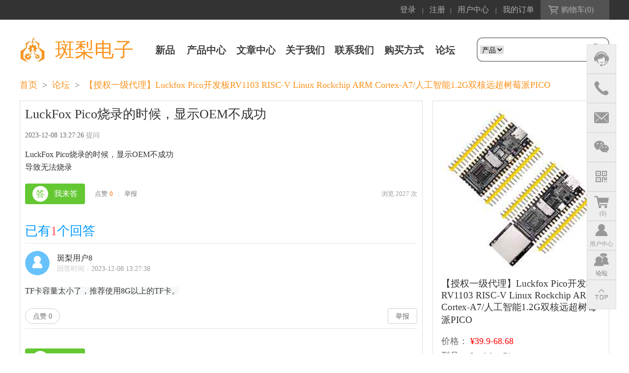

--- FILE ---
content_type: text/html; charset=utf-8
request_url: https://spotpear.cn/Luckfox-Pico-RV1103-Rockchip/forum-answer/26.html
body_size: 12101
content:
<!DOCTYPE html>

<html lang="en">



<head>

    <meta charset="UTF-8">
    <meta name="baidu-site-verification" content="codeva-uBVQz6Ir2z" />
    <!-- <meta name="viewport" content="width=1920px, user-scalable=no"> -->



    <title>LuckFox Pico烧录的时候，显示OEM不成功的论坛提问</title>

    <meta name="keywords" content="LuckFox Pico烧录的时候，显示OEM不成功的论坛提问">

    <meta name="description" content="LuckFox Pico烧录的时候，显示OEM不成功的论坛提问">



    <link rel="shortcut icon" href="https://cdn.static.spotpear.cn/uploads/picture/web/spotpear-logo.png" />

    <link rel="bookmark" href="https://cdn.static.spotpear.cn/uploads/picture/web/spotpear-logo.png" />



    <!-- <link rel="stylesheet" href="https://fonts.googleapis.com/css?family=Noto+Sans+SC:100,300,400,500,700,900"> -->

    <link rel="stylesheet" href="https://static.spotpear.cn/static/index/css/reset.css">

    <link rel="stylesheet" href="https://static.spotpear.cn/static/index/css/iconfont.css">

    <link rel="stylesheet" href="https://static.spotpear.cn/static/index/js/layui/css/layui.css">

    <link rel="stylesheet" href="https://static.spotpear.cn/static/index/css/swiper.css">

    <link rel="stylesheet" href="https://static.spotpear.cn/static/index/css/animate.min.css">

    <link rel="stylesheet" href="https://static.spotpear.cn/static/index/css/common.css?v=2021">

    <script type="text/javascript" src="https://static.spotpear.cn/static/index/js/vue@2.js"></script>
    
    
<link rel="stylesheet" href="https://static.spotpear.cn/static/index/css/other.css">
<link href="https://static.spotpear.cn/static/forum/wangeditor/style.css" rel="stylesheet">
<link href="https://static.spotpear.cn/static/forum/prismjs/all/prism.css" rel="stylesheet">
</head>

<body>
    <div class="container">
        <div class="header_con">
            <div class="header_div">
                <div class="welcome user_link fl">

                </div>
                <div class="fr">
                                        <div class="login_btn fl">
                                                <a rel="nofollow" href="/index/auth/login.html?next=/Luckfox-Pico-RV1103-Rockchip/forum-answer/26.html">登录</a>
                                                <span>|</span>
                                                <a rel="nofollow" href="/index/auth/login.html?type=register&next=/Luckfox-Pico-RV1103-Rockchip/forum-answer/26.html">注册</a>
                                            </div>
                                        <div class="user_link fl">
                        <span>|</span>
                                                <a rel="nofollow" href="/index/auth/login.html?next=/Luckfox-Pico-RV1103-Rockchip/forum-answer/26.html" onclick="return is_login_link(this)">用户中心</a>
                                                <span>|</span>
                                                <a rel="nofollow" href="/index/auth/login.html?next=/Luckfox-Pico-RV1103-Rockchip/forum-answer/26.html" onclick="return is_login_link(this)">我的订单</a>
                                                <div class="cart_nav_box">
                            <a rel="nofollow" href="/index/pay/cart.html" class="cart_nav_link">购物车(<em class="cart-num">0</em>)</a>
                            <!-- <div class="cart_nav_goods">
                                <div class="cart_nav_goods_box"></div>
                                <div class="cart_nav_no_goods">
                                    <p>购物车还没有东西</p>
                                    <p>把心仪的宝贝添加进来吧</p>
                                </div>
                                <div class="cart_nav_goods_calc clearfix"><span class="fl">合计（不含运费） <span><i
                                                class="price-symbol">¥</i> <i class="price-int">0</i><i
                                                class="price-decimal">.00</i> </span></span><a href="/cart.html"
                                        class="btn btn-warn fr">结算</a></div>
                            </div> -->
                        </div>
                    </div>
                </div>
            </div>
        </div>
        <div class="header" style="display:flex">
            <div class="header_body">
                <div class="left">
                   <h1> <a href="/">
                        <img src="https://cdn.static.spotpear.cn/uploads/picture/web/spotpear-logo-2.png" alt="树莓派">
                        <span>斑梨电子</span>
                    </a></h1>
                </div>
                <div class="right">
                    <ul class="father">
                        <!-- class='active' -->
                                                <li >
                            <a href="https://spotpear.cn/index/product/new.html" target="_blank"
                                >新品</a>
                            <ul class="child">
                                                            </ul>
                        </li>
                                                <li >
                            <a href="https://spotpear.cn/index/product/index.html" target="_blank"
                                >产品中心</a>
                            <ul class="child">
                                                                <li><a href="https://spotpear.cn/category/LuckFox.html"><strong>LuckFox</strong></a></li>
                                                                <li><a href="https://spotpear.cn/category/Raspberry-Pi.html"><strong>树莓派主板</strong></a></li>
                                                                <li><a href="https://spotpear.cn/category/Jetson-Series-Jetson-Kits.html"><strong> Jetson系列</strong></a></li>
                                                                <li><a href="https://spotpear.cn/category/Milk-V.html"><strong>Milk-V系列</strong></a></li>
                                                                <li><a href="https://spotpear.cn/category/ESP.html"><strong>ESP32系列</strong></a></li>
                                                                <li><a href="https://spotpear.cn/category/Micro:bit.html"><strong>Micro:bit</strong></a></li>
                                                                <li><a href="https://spotpear.cn/category/Arduino-Mother-Board.html"><strong>Arduino</strong></a></li>
                                                                <li><a href="https://spotpear.cn/category/Raspberry-Pi-Pico-2-RP2350-RP2354-A-B.html"><strong>树莓派PICO2</strong></a></li>
                                                            </ul>
                        </li>
                                                <li >
                            <a href="https://spotpear.cn/index/study/index.html" target="_blank"
                                >文章中心</a>
                            <ul class="child">
                                                            </ul>
                        </li>
                                                <li >
                            <a href="https://spotpear.cn/index/about_us/index.html" >关于我们</a>
                            <ul class="child">
                                                            </ul>
                        </li>
                                                <li >
                            <a href="https://spotpear.cn/index/contact/index.html" target="_blank"
                                >联系我们</a>
                            <ul class="child">
                                                            </ul>
                        </li>
                                                <li >
                            <a href="https://spotpear.cn/index/pay/index.html" target="_blank"
                                >购买方式</a>
                            <ul class="child">
                                                            </ul>
                        </li>
                                                <li>
                            <a href="https://spotpear.cn/index/forum/index.html"><b>论坛</b></a>
                           
                        </li>
                    </ul>
                    <style>
                        .search .sele {
                            border-radius: 0;
                            border: none;
                            border: 0;
                            outline: none;
                        }
                    </style>
                    <form action="/index/search/index.html">

                        <div class="search">
                            <select class="sele" name="lx">
                                <option value="0" >产品</option>
                                <option value="1" >文章</option>
                                <option value="2" >论坛</option>
                            </select>

                            <input type="text" id="top_search" required name="keywords" value=""
                                placeholder="">
                            <div class="search_btn" id="top_search_img">

                                <img src="https://static.spotpear.cn/static/index/img/search1.png" alt="">

                            </div>
                        </div>
                    </form>
                    <div class="mobile_nav">
                        <img class="slideDown" src="https://static.spotpear.cn/static/index/img/nav.png" alt="">
                        <img class="close" src="https://static.spotpear.cn/static/index/img/nav_close.png" alt="">
                    </div>
                </div>
                <div class="mobile_banner_nav">
                    <div class="mobile_banner_nav_shadow">
                        <ul>
                                                        <li >
                                <a href="/index/product/new.html" target="_blank"
                                    >新品</a>
                                <ul class="child">
                                                                    </ul>
                            </li>
                                                        <li >
                                <a href="/index/product/index.html" target="_blank"
                                    >产品中心</a>
                                <ul class="child">
                                                                        <li><a href="https://spotpear.cn/category/LuckFox.html">LuckFox</a></li>
                                                                        <li><a href="https://spotpear.cn/category/Raspberry-Pi.html">树莓派主板</a></li>
                                                                        <li><a href="https://spotpear.cn/category/Jetson-Series-Jetson-Kits.html"> Jetson系列</a></li>
                                                                        <li><a href="https://spotpear.cn/category/Milk-V.html">Milk-V系列</a></li>
                                                                        <li><a href="https://spotpear.cn/category/ESP.html">ESP32系列</a></li>
                                                                        <li><a href="https://spotpear.cn/category/Micro:bit.html">Micro:bit</a></li>
                                                                        <li><a href="https://spotpear.cn/category/Arduino-Mother-Board.html">Arduino</a></li>
                                                                        <li><a href="https://spotpear.cn/category/Raspberry-Pi-Pico-2-RP2350-RP2354-A-B.html">树莓派PICO2</a></li>
                                                                    </ul>
                            </li>
                                                        <li >
                                <a href="/index/study/index.html" target="_blank"
                                    >文章中心</a>
                                <ul class="child">
                                                                    </ul>
                            </li>
                                                        <li >
                                <a href="/index/about_us/index.html" >关于我们</a>
                                <ul class="child">
                                                                    </ul>
                            </li>
                                                        <li >
                                <a href="/index/contact/index.html" target="_blank"
                                    >联系我们</a>
                                <ul class="child">
                                                                    </ul>
                            </li>
                                                        <li >
                                <a href="/index/pay/index.html" target="_blank"
                                    >购买方式</a>
                                <ul class="child">
                                                                    </ul>
                            </li>
                                                    </ul>
                    </div>
                </div>
            </div>
        </div>
        <div class="fixed_right">
            <ul>
                <li class="service" attr-show='qq_list'>
                    <a href="javasrcipt:;"><span class="iconfont icon-kefu"></span></a>
                </li>
                <li class="service" attr-show='phone_list'>
                    <a href="javasrcipt:;"><span class="iconfont icon-dianhua"></span></a>
                </li>
                <li class="service" attr-show='email_list'>
                    <a href="javasrcipt:;"><span class="iconfont icon-666666"></span></a>
                </li>
                <li class="service" attr-show='wx_list'>
                    <a href="javasrcipt:;"><span class="iconfont icon-weixin"></span></a>
                </li>
                <li class="qr_code">
                    <a href="javascript:;"><span class="iconfont icon-erweima"></span></a>
                    <div id="qr_code_box">
                        <img src="https://cdn.static.spotpear.cn/uploads/picture/web/LOGO-1-9-7.jpg" alt="">
                    </div>
                </li>
                <li class="service-gwc">
                    <a href="/index/pay/cart.html"><span class="iconfont icon-gouwuche"></span><span  class="icon-text" style="margin-top: -10px; margin-left: 5px;">(<em class="cart-num">0</em>)</span> </a>
                </li>
                <li class="service-user">
                                            <a rel="nofollow" href="/index/auth/login.html?next=/Luckfox-Pico-RV1103-Rockchip/forum-answer/26.html"><span class="iconfont icon-user"></span><span class="icon-text">用户中心</span></a>
                                        </li>
                <li class="service-forum">
                    <a href="https://spotpear.cn/index/forum/index.html"><span class="iconfont icon-luntan"></span><span class="icon-text"><b>论坛</b></span></a>
                </li>
                <li class="go_top"><a rel="nofollow" href="#"><span class="iconfont icon-top"></span></a></li>
            </ul>
            <div class="fiexed_text">
                <!-- QQ客服最多放12个 -->
                <ul class="qq_list">
                                        <li><a rel="nofollow" href="javascript:;"><span class="iconfont icon-kefu"></span>售前/销售</a>
                        <p>QQ:3663724843</p>
                    </li>
                                        <li><a rel="nofollow" href="javascript:;"><span class="iconfont icon-kefu"></span>售后/技术</a>
                        <p>QQ:202004841</p>
                    </li>
                                    </ul>
                <!-- 电话最多放6个 -->
                <ul class="phone_list">
                                        <li><a rel="nofollow" href="javascript:;"><span class="iconfont icon-dianhua"></span>售前/销售</a>
                        <p>0755-88291180</p>
                    </li>
                                        <li><a rel="nofollow" href="javascript:;"><span class="iconfont icon-dianhua"></span>售后/技术</a>
                        <p>13424403025</p>
                    </li>
                                    </ul>
                <!-- 邮箱最多放6个 -->
                <ul class="email_list">
                                        <li><a rel="nofollow" target="_blank" href="mailto:sales03@spotpear.cn"><span
                                class="iconfont icon-666666"></span>售前/销售</a>
                        <p>sales03@spotpear.cn</p>
                    </li>
                                        <li><a rel="nofollow" target="_blank" href="mailto:services04@spotpear.cn"><span
                                class="iconfont icon-666666"></span>售后/技术</a>
                        <p>services04@spotpear.cn</p>
                    </li>
                                    </ul>
                <!-- 微信最多放6个 -->
                <ul class="wx_list">
                                        <li><a rel="nofollow" href="javascript:;"><span class="iconfont icon-weixin"></span>销售</a>
                        <p>微信: spotpear</p>
                    </li>
                                        <li><a rel="nofollow" href="javascript:;"><span class="iconfont icon-weixin"></span>售后</a>
                        <p>微信: eng13434470212</p>
                    </li>
                                    </ul>
            </div>
        </div>
<style type="text/css">
    .pagination p{
        margin:0;
        cursor:pointer
      }
      .pagination{
        display: flex;
        justify-content: center;
        height: 40px;
        margin: 40px 0 20px;
      }
      .pagination a{
        margin-right:10px;
        text-decoration:none;
        line-height:24px;
        display: flex;
        justify-content: center;
        align-items: center;
        padding: 8px 8px;
        font-size: 14px;
        height: 30px;
        min-width: 30px;
        color:#ff6200;
        background: white;
        border:1px #ff6200 solid;
        border-radius: 2px;
      }
      .pagination a:hover{
        transition: all 0.6s;
        color:#ff6200;
        background: white;
        border:1px #ff6200 solid;
        color:#fff;
        background: #ff6200;
      }
      .pagination a.cur{
        border:none;
        background:#ff6200;
        color:#fff;
        background: #ff6200;
      }
      .pagination p{
        display: flex;
        justify-content: center;
        align-items: center;
        padding: 8px 8px;
        font-size: 14px;
        min-width: 30px;
        height: 30px;
        color: #bbb;
        border: 1px #ccc solid;
        background: #fcfcfc;
        margin-right: 8px;
        border-radius: 2px;
      }
      .pagination p.pageRemark{
        border-style:none;
        background:none;
        margin-right:0px;
        padding:4px 6px;
        color:#666;
      }
      .pagination p.pageRemark b{
        color:#ff6200;
        margin: 0px 8px;
      }
      .pagination p.pageEllipsis{
        border-style:none;
        background:none;
        padding:4px 0px;
        color:#808080;
      }
    .content pre {
        padding: 1em;
        margin: 0.5em 0;
        overflow: auto;
        background: #f5f2f0;

    }
    .content code{
        color: black;
        background: none;
        text-shadow: 0 1px white;
        font-family: Consolas, Monaco, 'Andale Mono', 'Ubuntu Mono', monospace;
        font-size: 1em;
        text-align: left;
        white-space: pre;
        word-spacing: normal;
        word-break: normal;
        word-wrap: normal;
        line-height: 1.5;
        -moz-tab-size: 4;
        -o-tab-size: 4;
        tab-size: 4;
        -webkit-hyphens: none;
        -moz-hyphens: none;
        -ms-hyphens: none;
        hyphens: none;
    }
    .tags{
		width:100%;
		height:34px;
        padding: 10px 0;
	}
	.tags span{
		display:block;
		height:28px;
		padding:0 10px;
		float:left;
		margin-right:6px;
		margin-top:3px;
		font:14px/28px 'microsoft yahei';
		background-color
        :#E8E8E8;
		color:#666;
		border-radius:4px;
		transition-duration:0.2s;
	}
    .loadinga{
		font-size: 20px;
	}
    /* 你可以根据需要添加更多语言类 */  
    .editor—wrapper {
        border: 1px solid #ccc;
        z-index: 100; /* 按需定义 */
    }
    .toolbar-container { border-bottom: 1px solid #ccc; }
    .editor-container { height: 200px; }
    .msg-info {
        position: fixed;
        top: 20px;
        left: 50%;
        border-radius: 3px;
        width: 300px;
        margin: 100px 0 0 -150px;
        z-index: 999999;
        padding: 10px;
        text-align: center;
        background-color: #f1f1f1;  
        border: 1px solid #ddd;  
        border-radius: 5px;  
        box-shadow: 0px 0px 5px rgba(0, 0, 0, 0.1);  
        font-size: 14px;  
        color: #333;  
    }

    .msg-error {
        background: #ffdfdf;
        border: 1px solid #ffdfdf;
        color: red;
    }

    .msg-info p {
        font-size: 15px;
    }
    .fade-enter-active, .fade-leave-active {  
    transition: opacity .5s;  
    }  
    .fade-enter, .fade-leave-to {  
    opacity: 0;  
    }  
    .box {  
    width: 100%;  
    height: 200px;  
    }
    .amVist{
        width:100%;
        height:auto;
        overflow:hidden;
        float:left;
        background-color:#fff;
        padding: 10px;
    }
    
    .vistInfo{
        width:100%;
        height:auto;
        overflow:hidden;
        margin-bottom:40px;
    }
    
    .vistInfo h1{
        display:block;
        width:100%;
        height:auto;
        overflow:hidden;
        font:26px/34px 'microsoft yahei';
        color:#333;
        float:left;
    }
    .vistInfo h1 span{
        font:16px/26px 'microsoft yahei';
        color:#FF4D4D;
    }
    .vistInfo .fui{
        width:100%;
        padding:15px 0 0 0;
        overflow:hidden;
    }
    .vistInfo .fui .time{
        display:block;
        height:22px;
        float:left;
        margin-right:10px;
        font:14px/22px 'microsoft yahei';
        color:#666;
    }
    .vistInfo .fui .time span{color:#999;}
    .vistInfo .fui .Appreciation{
        display:block;
        height:22px;
        margin-right:10px;
        float:left;
    }
    .vistInfo .fui .Appreciation i{
        display:block;
        width:22px;
        height:22px;
        float:left;
        background-image: url(img/goldcoin.png); 
    }
    .vistInfo .fui .Appreciation span{
        display:block;
        height:22px;
        float:left;
        font:14px/24px 'microsoft yahei';
        color:#F60;
    }
    .vistInfo .content{
        width:100%;
        height:auto;
        overflow:hidden;
        font:16px/26px 'microsoft yahei';
        color:#333;
        margin-top:15px;
    }
    .vistInfo .content img{
    max-width:890px;
    height:auto;
    zoom:expression( function(elm)
           {     if (elm.width>890) 
                   {  var oldVW = elm.width; elm.width=890;             
                       elm.height = elm.height*(890 /oldVW);        
                    }         elm.style.zoom = '1';     
          }
    (this));
    }
    .vistInfo .vice-info{
        width:100%;
        height:42px;
        margin-top:20px;
    }
    .vistInfo .vice-info .MydaBut{
        display:block;
        height:42px;
        padding:0 15px;
        background-color:#64C833;
        float:left;
        border-radius:4px;
        cursor:pointer;
    }
    .vistInfo .vice-info .MydaBut i{
        display:block;
        width:32px;
        height:32px;
        float:left;
        background-color:#FFF;
        border-radius:18px;
        margin-top:5px;
        margin-right:12px;
        font:18px/32px 'microsoft yahei';
        color:#64C833;
        text-align:center;
    }
    .vistInfo .vice-info .MydaBut span{
        display:block;
        height:32px;
        float:left;
        font:16px/32px 'microsoft yahei';
        color:#fff;
        margin-top:5px;
    }
    .vistInfo .vice-info .hits{
        height:42px;
        float:right;
        font:13px/42px 'microsoft yahei';
        color:#999;
    }
    .vistInfo .vice-info .th .edit{
        color:#09F;
    }
    .vistInfo .vice-info .th .delt{
        color:red;
    }
    .vistInfo .vice-info .th{
        height:42px;
        float:left;
        margin-left:20px;
    }
    .vistInfo .vice-info .th .z{
        display:block;
        height:42px;
        float:left;
    }
    .vistInfo .vice-info .th .z span{
        display:block;
        height:42px;
        float:left;
        font:13px/42px 'microsoft yahei';
        color:#777;
        transition-duration:0.2s;
    }
    .vistInfo .vice-info .th .z:hover span{
        color:#000;
    }
    .vistInfo .vice-info .th .z em{
        display:block;
        height:42px;
        float:left;
        margin-left:4px;
        font-weight: bold;
        font:13px/42px 'microsoft yahei';
        color:#F60;
        transition-duration:0.2s;
    }
    .vistInfo .vice-info .th .z:hover em{
        font:18px/42px 'microsoft yahei';
    }
    .vistInfo .vice-info .th i{
        display:block;
        height:42px;
        float:left;
        margin:0 10px;
        font:13px/42px 'microsoft yahei';
        color:#D5D5D5;
    }
    .vistInfo .AnswerForm{
        width:100%;
        height:auto;
        overflow:hidden;
    }
    .vistInfo .AnswerForm .ptag{
        display:block;
        margin-top:8px;
        width:100%;
        height:auto;
        overflow:hidden;
        font:14px/40px 'microsoft yahei';
        color:#666;
    }
    .vistInfo .AnswerForm .button{
        width:100%;
        height:50px;
        margin-bottom:10px;
        margin-top:10px;
    }
    .vistInfo .AnswerForm .button .sq{
        display:block;
        height:46px;
        font:14px/46px 'microsoft yahei';
        color:#666;
        float:left;
        margin-right:20px;
        cursor:pointer;
    }
    .vistInfo .AnswerForm .button .button{
        -webkit-appearance: none;
        border: none;
        display:block;
        width:140px;
        height:46px;
        font:16px/46px 'microsoft yahei';
        color:#fff;
        background-color:#fb921c;
        float:right;
        cursor:pointer;
        text-align: center;
        border-radius:3px;
    }
    .vistInfo .AnswerQuantity{
        width:100%;
        height:50px;
        margin-top:30px;
        margin-bottom:15px;
        border-bottom:1px solid #E6E6E6;
    }
    .vistInfo .AnswerQuantity span{
        display:block;
        height:50px;
        float:left;
        font:26px/50px 'microsoft yahei';
        color:#09F;
    }
    .vistInfo .AnswerQuantity em{
        font:26px/50px 'microsoft yahei';
        color:#FF4D4D;
    }
    .AnswerItemList{
        width:100%;
        height:auto;
        overflow:hidden;
        margin-top:10px;
    }
    .AnswerItemList .userInfo{
        width:100%;
        height:50px;
    }
    .AnswerItemList .userInfo .portrait{
        display:block;
        width:50px;
        height:50px;
        float:left;
        overflow:hidden;
        border-radius:25px;
        position:relative;
    }
    .AnswerItemList .userInfo .portrait img{
        display:block;
        width:50px;
        height:50px;
        position:absolute;
        top:0;left:0;
        transition-duration:0.2s;
    }
    .AnswerItemList .userInfo .portrait:hover img{
        display:block;
        width:60px;
        height:60px;
        position:absolute;
        top:-5px;left:-5px;
    }
    .AnswerItemList .userInfo .info{
        width:400px;
        height:50px;
        margin-top:4px;
        margin-left:15px;
        float:left;
        overflow:hidden;
    }
    .AnswerItemList .userInfo .info span a{
        display:block;
        float:left;
        height:22px;
        font:16px/22px 'microsoft yahei';
        color:#333;
    }
    .AnswerItemList .userInfo .info span a:hover{color:#F30;}
    .AnswerItemList .userInfo .info span{
        display:block;
        width:100%;
        height:22px;
    }
    .AnswerItemList .userInfo .info span dl{
        display:block;
        float:left;
        font:14px/22px 'microsoft yahei';
        color:#C9C9C9;
    }
    .AnswerItemList .userInfo .info span em{
        display:block;
        float:left;
        font:14px/22px 'microsoft yahei';
        color:#999;
    }
    .AnswerItemList .content{
        width:100%;
        height:auto;
        overflow:hidden;
        font:16px/26px 'microsoft yahei';
        color:#333;
        margin-bottom:10px;
        position: relative;
    }
    .AnswerItemList .content p{
        font:16px/26px 'microsoft yahei';
        color:#333;
        margin:4px 0;
    }
    .AnswerItemList .content img{
    max-width:890px;
    height:auto;
    zoom:expression( function(elm)
           {     if (elm.width>890) 
                   {  var oldVW = elm.width; elm.width=890;             
                       elm.height = elm.height*(890 /oldVW);        
                    }         elm.style.zoom = '1';     
          }
    (this));
    }
    
    /*展开收起*/
    .AnswerItemList .gradient{width: 100%;height:80px;background:url(img/gradient_zz.png)repeat-x;position: absolute;bottom: 0;left: 0;}
    .AnswerItemList .read-more{width:100%;height:auto; overflow:hidden;margin:0 auto;}
    .AnswerItemList .read-more a{
        display:block;
        width:120px;
        height:30px;
        font:14px/30px 'microsoft yahei';
        text-align:center;
        color: #888;
        cursor:pointer;
        border:1px solid #ccc;
        margin:10px auto 0 auto;border-radius:15px;
    }
    /*展开收起*/
    
    
    
    .AnswerItemList .fuInfo{
        width:100%;
        height:50px;
        margin-bottom:10px;
        border-bottom:1px solid #E6E6E6;
    }
    .AnswerItemList .fuInfo .Fabulous{
        display:block;
        height:32px;
        padding:0 15px;
        border:1px solid #ccc;
        margin-top:8px;
        border-radius:17px;
        float:left;
        cursor:pointer;
        transition-duration:0.2s;
    }
    .AnswerItemList .fuInfo .Fabulous:hover{
        border:1px solid #FF4D4D;
    }
    .AnswerItemList .fuInfo .Fabulous span{
        display:block;
        height:32px;
        font:14px/32px 'microsoft yahei';
        color:#666;
        float:left;
        transition-duration:0.2s;
    }
    .AnswerItemList .fuInfo .Fabulous:hover span{
        color:#FF4D4D;
    }
    .AnswerItemList .fuInfo .Fabulous em{
        display:block;
        height:32px;
        margin-left:4px;
        font:14px/32px 'microsoft yahei';
        color:#666;
        float:left;
        transition-duration:0.2s;
    }
    .AnswerItemList .fuInfo .Fabulous:hover em{
        color:#FF4D4D;
        font-weight: bold;
    }
    .AnswerItemList .fuInfo .delReply{
        display:block;
        height:32px;
        padding:0 15px;
        margin-top:8px;
        margin-left:5px;
        border-radius:17px;
        float:left;
        cursor:pointer;
        transition-duration:0.2s;

    }
    .AnswerItemList .fuInfo .delReply span{
        display:block;
        height:32px;
        font:14px/32px 'microsoft yahei';
        color:#666;
        float:left;
        transition-duration:0.2s;
        color:#FF4D4D;

    }
    .AnswerItemList .fuInfo .delReply em{
        display:block;
        height:32px;
        margin-left:4px;
        font:14px/32px 'microsoft yahei';
        color:#666;
        float:left;
        transition-duration:0.2s;
    }
    .AnswerItemList .fuInfo .delReply:hover em{
        color:#FF4D4D;
        font-weight: bold;
    }
    .AnswerItemList .fuInfo .Report{
        display:block;
        height:32px;
        font:14px/32px 'microsoft yahei';
        color:#666;
        padding:0 15px;
        border:1px solid #ccc;
        margin-top:8px;
        border-radius:4px;
        float:right;
        cursor:pointer;
        transition-duration:0.2s;
    }
    .AnswerItemList .fuInfo .Report:hover{
        background-color:#eaeaea;
        color:#333;
    }
    
    
    
    .pageType{
      width:100%;
      height:auto;
      overflow:hidden;
      margin:10px auto 10px auto;
    }
    .pageType .pagination{
      width:100%;
      height:40px;
      overflow:hidden;
      text-align:center;
    }
    .pageType .pagination li{
      display:inline-block;
      height:40px;
      
    }
    
    .pageType .pagination li a{
      display:block;
      height:40px;
      margin:0 3px;
      padding:0 15px;
      border-radius:4px;
      background-color:#EAEAEA;
      font-size: 15px;
      line-height:40px;
      height:40px;
      color:#151515;
      transition-duration:0.2s;
    }
    .pageType .pagination li a:hover{
      background-color:#fb921c;
      color:#FFF;
    }
    
    .pageType .pagination li dl{
      display:block;
      height:40px;
      margin:0 3px;
      padding:0 15px;
      border-radius:4px;
      background-color:#EAEAEA;
      font-size: 15px;
      line-height:40px;
      height:40px;
      color:#6c6b6b;
    }
    
    .pageType .pagination li span{
      display:block;
      height:40px;
      margin:0 3px;
      padding:0 15px;
      border-radius:4px;
      background-color:#fb921c;
      font-size: 15px;
      line-height:40px;
      height:40px;
      color:#fff;
    }
    .pageType .pagination li.pageRemark{
        font-size: 15px;
      color:#666;
    }
    .pageType .pagination li.pageRemark b{
        font-size: 15px;
      color:#69BB20;
      font-weight: bold;
    }

    [v-cloak]{
        display: none !important;
    }
    </style>
<div class="index_body">
    <div id="app" v-cloak>
        <tip ref="msg"></tip>
        <div class="study_body">
            <div class="study_detail_content">
                
                <div class="product_detail_nav">
    
                    <ul>
                        <li><a target="_blank" href="/">首页</a></li>
                        <li>></li>
                        <li><a href="/index/forum/index.html">论坛</a></li>
                        						<li>></li>
						<li><a href="/forum-issue/Luckfox-Pico-RV1103-Rockchip.html">【授权一级代理】Luckfox Pico开发板RV1103 RISC-V Linux Rockchip ARM Cortex-A7/人工智能1.2G双核远超树莓派PICO</a></li>
                    	                    </ul>
    
                </div>
    
                <!-- <div class="study_detail_title">
                    <h1>什么玩意</h1>
                </div> -->
                
                <div class="study_detail_bottom">
                    <div class="study_detail_left">
                        <div class="amVist">
                            
                            <!-----详情信息 S-------->
                            <div class="vistInfo">
                                <h1>LuckFox Pico烧录的时候，显示OEM不成功</h1>
                                
                                <div class="fui">
                                    <div class="time">2023-12-08 13:27:26 <span>提问</span></div>
                                    <!-- <div class="Appreciation"><i></i><span>10</span></div> -->
                                </div>
                                
                                <div class="content">  
                                    <p>LuckFox Pico烧录的时候，显示OEM不成功</p><p>导致无法烧录</p>   
                                </div>
                                
                                <div class="vice-info">
                                    <a class="MydaBut" id="MydaBut" ><i>答</i><span>我来答</sapn></a>
                                    <div class="th">
                                        <a href="javascript:;" class="z" @click="zan_detail(26)"><span>点赞</span><em>0</em></a><i>|</i>
                                        <!-- <a href="" class="z"><span>收藏</span><em>LuckFox Pico烧录的时候，显示OEM不成功</em></a><i>|</i> -->
                                        <a href="javascript:;" class="z" @click="report_detail(26)">
                                                                                        <span>举报</span>
                                                                                    </a>

                                        
                                    </div>
                                    <div class="hits">浏览 2027 次
                                        
                                    </div>
                                </div>
                                
                                <div class="AnswerForm" id="AnswerForm" style="display: none;">
                                    <p class="ptag">&hearts; 请认真作答，如牛头不对马嘴或发布违规及广告内容，发现一律封号处理！</p>
                                    <div id="editor—wrapper" class="editor—wrapper">
                                        <div id="toolbar-container" class="toolbar-container"><!-- 工具栏 --></div>
                                        <div id="editor-container" class="editor-container"><!-- 编辑器 --></div>
                                    </div>
                                    <textarea name="content22" id="editor1" v-model="reply_content" style="display: none;"></textarea>
                                    <div class="button">
                                        <button class="button" @click="do_reply">提交回答</button>

                                        <a class="sq" id="sq">​&spades; 收起</a>
                                    </div>
                               
                                </div>
                                
                                <div class="AnswerQuantity">
                                <span>已有<em>1</em>个回答</span>
                                </div>
                    
                                <!---AnswerItemList S--->
                                
                                <div class="AnswerItemList">
                                    <div class="userInfo">
                                        <a href="" class="portrait"><img src="https://static.spotpear.cn/static/index/img/user_info.svg"></a>
                                        <div class="info">
                                            <span>
                                                                                                <a  href="#" class="uname">斑梨用户8</a>
                                                                                                
                                            </span>
                                            <span><dl>回答时间：</dl><em>2023-12-08 13:27:38</em></span>
                                        </div>
                                    </div>
                                    <div class="content"> 
                                        <p><span style="color: rgb(57, 58, 52); background-color: rgb(246, 248, 250);">TF卡容量太小了，推荐使用8G以上的TF卡。 </span></p>                                   
                                    </div>
                                    <div class="read-more" id="read-more1"></div>
                                    <div class="fuInfo">
                                        <div class="Fabulous" @click="zan_reply(59,0)"><span>点赞</span><em>0</em></div>
                                        
                                        <span class="Report" @click="report_reply(59,0)">
                                                                                        <p>举报</p>
                                                                                    </span>
                                    </div>
                                </div>
                    
                                
                                <!---AnswerItemList E--->
                                <div class="pageType">
                                                                    </div>
                                <div class="vice-info">
                                    <a class="MydaBut" id="MydaBut2" ><i>答</i><span>我来答</sapn></a>
                                  
                                </div>
                                
                                <div class="AnswerForm" id="AnswerForm2" style="display: none;">
                                    <p class="ptag">&hearts; 请认真作答，如牛头不对马嘴或发布违规及广告内容，发现一律封号处理！</p>
                                        <div id="editor—wrapper2" class="editor—wrapper">
                                            <div id="toolbar-container2" class="toolbar-container"><!-- 工具栏 --></div>
                                            <div id="editor-container2" class="editor-container"><!-- 编辑器 --></div>
                                        </div>
                                        <div class="button">
                                            <button class="button" @click="do_reply">提交回答</button>

                                            <a class="sq" id="sq2">​&spades; 收起</a>
                                        </div>
                                
                                </div>
    
                      
                                
                    
                    
                            
                            </div>
                            <!-----详情信息 E-------->
    
                        </div>
                    </div>
                    <div class="mobile_line"></div>
    
                    <div class="study_detail_right">

                        <div class="study_detail_right_box">
                            <a href="/shop/Luckfox-Pico-RV1103-Rockchip.html" target="_blank">
                            <div class="detail_right_top">
                                <img src="https://cdn.static.spotpear.cn/uploads/picture/product/Luckfox/luckfox-pico/luckfox-pico-01-250.jpg" alt="">
                            </div>
                            
                                <div class="detail_right_title">
                                    <h3>【授权一级代理】Luckfox Pico开发板RV1103 RISC-V Linux Rockchip ARM Cortex-A7/人工智能1.2G双核远超树莓派PICO</h3>
                                </div>
                            </a>
                        </div>
    
                        <div class="study_detail_right_text_box">
                                                        <div class="detail_right_text">
                                <span>价格：</span>
                                <span style="color: red;">¥39.9-68.68</span>
                            </div>
                                                        <div class="detail_right_text">
                                <span>型号：</span>
                                <span>Luckfox-Pico</span>
                            </div>
                                                        <div class="detail_right_text">
                                <span>制造商：</span>
                                <span>Luckfox</span>
                            </div>
                                
                        </div>
                    </div>

                    
                </div>
            </div>
        </div>
    </div>
</div>
</div>
<div class="footer">
    <div class="footer_body">
        <div class="footer_body_left">
            <ul>
                                <li >
                    <a rel="nofollow" href="https://spotpear.cn/index/product/new.html" target="_blank">新品</a>
                </li>
                                <li >
                    <a rel="nofollow" href="https://spotpear.cn/index/product/index.html" target="_blank">产品中心</a>
                </li>
                                <li >
                    <a rel="nofollow" href="https://spotpear.cn/index/study/index.html" target="_blank">文章中心</a>
                </li>
                                <li >
                    <a rel="nofollow" href="https://spotpear.cn/index/about_us/index.html" >关于我们</a>
                </li>
                                <li >
                    <a rel="nofollow" href="https://spotpear.cn/index/contact/index.html" target="_blank">联系我们</a>
                </li>
                                <li >
                    <a rel="nofollow" href="https://spotpear.cn/index/pay/index.html" target="_blank">购买方式</a>
                </li>
                            </ul>
            <div class="beian">ICP备案/许可证号：粤ICP备15034886号-1</div>
            <div class="seo_style" style="margin-top: 10px;"><a href="https://spotpear.cn/sitemap.xml">XML</a>,<a href="https://spotpear.cn/sitemap.html">HTML</a></div>
        </div>
        <div class="footer_body_right">
            <div class="row">地址：广东省 深圳市 龙岗区 南湾街道 康桥路丹竹头恩来工业城4栋4层401</div>
            <div class="row">电话：13246739196 (投诉建议专线,下单/售后请查看网页“联系我们”)</div>
            <div class="row">邮箱：manager@spotpear.cn (投诉邮箱)</div>
        </div>
    </div>
    <div style="display:none;">斑梨电子,深圳市斑梨电子有限公司,spotpear ,树莓派4b,树莓派DSI,树莓派显示屏,树莓派摄像头,树莓派CM4,树莓派pico, Jetson Nano BBC micro:bit Arduino</div>
</div>

<script charset="UTF-8" id="LA_COLLECT" src="//sdk.51.la/js-sdk-pro.min.js?id=JyzJHDi7E0NYEJx6&ck=JyzJHDi7E0NYEJx6"></script>
<script type="text/javascript" src="https://static.spotpear.cn/static/index/js/jquery.min.js"></script>
<script type="text/javascript" src="https://static.spotpear.cn/static/index/js/axios.min.js"></script>
<script type="text/javascript" src="https://static.spotpear.cn/static/index/js/fun.js"></script>
<script type="text/javascript" src="https://static.spotpear.cn/static/index/js/index.js"></script>


</body>


<script src="https://static.spotpear.cn/static/index/js/vue-component.js"></script>
<script src="https://static.spotpear.cn/static/index/js/layui/layui.js"></script>
<script src="https://static.spotpear.cn/static/index/js/kkpager.js"></script>
<script src="https://static.spotpear.cn/static/forum/wangeditor/index.js"></script>
<script src="https://static.spotpear.cn/static/forum/qiniu.min.js"></script>
<script src="https://static.spotpear.cn/static/forum/prismjs/all/prism.js"></script>
<!-- <script src="https://static.spotpear.cn/static/forum/prismjs/components/prism-core.js"></script>
<script src="https://static.spotpear.cn/static/forum/prismjs/prism-autoloader.js"></script> -->
<script src="https://static.spotpear.cn/static/index/js/forum_detail.js"></script>
<script>
    
    function customParseVideoSrc(url) {               // JS 语法

        var ytRegExp = /^(?:https?:\/\/)?(?:www\.)?(?:youtu\.be\/|youtube\.com\/(?:embed\/|v\/|watch\?v=|watch\?.+&v=))((\w|-){11})(?:\S+)?$/;
        var ytMatch = url.match(ytRegExp);
        var igRegExp = /(?:www\.|\/\/)instagram\.com\/p\/(.[a-zA-Z0-9_-]*)/;
        var igMatch = url.match(igRegExp);
        var biligRegExp = /\/\/player\.bilibili\.com\/player\.html\?aid\=(.[a-zA-Z0-9_-]*)&bvid/;
        var biliMatch = url.match(biligRegExp);
        var biligRegExp2 = /bilibili\.com\/video\/(.[a-zA-Z0-9_-]*)\//;
        var biliMatch2 = url.match(biligRegExp2);
        var vRegExp = /\/\/vine\.co\/v\/([a-zA-Z0-9]+)/;
        var vMatch = url.match(vRegExp);
        var vimRegExp = /\/\/(player\.)?vimeo\.com\/([a-z]*\/)*(\d+)[?]?.*/;
        var vimMatch = url.match(vimRegExp);
        var dmRegExp = /.+dailymotion.com\/(video|hub)\/([^_]+)[^#]*(#video=([^_&]+))?/;
        var dmMatch = url.match(dmRegExp);
        var youkuRegExp = /\/\/v\.youku\.com\/v_show\/id_(\w+)=*\.html/;
        var youkuMatch = url.match(youkuRegExp);
        var qqRegExp = /\/\/v\.qq\.com.*?vid=(.+)/;
        var qqMatch = url.match(qqRegExp);
        var qqRegExp2 = /\/\/v\.qq\.com\/x?\/?(page|cover).*?\/([^\/]+)\.html\??.*/;
        var qqMatch2 = url.match(qqRegExp2);
        var mp4RegExp = /^.+.(mp4|m4v)$/;
        var mp4Match = url.match(mp4RegExp);
        var oggRegExp = /^.+.(ogg|ogv)$/;
        var oggMatch = url.match(oggRegExp);
        var webmRegExp = /^.+.(webm)$/;
        var webmMatch = url.match(webmRegExp);
        var $video;
        if (ytMatch && ytMatch[1].length === 11) {
            var youtubeId = ytMatch[1];
           
            return `<iframe src="//www.youtube.com/embed/${youtubeId}" scrolling="no" border="0" frameborder="no" framespacing="0" allowfullscreen="true"> </iframe>`
        }
        else if (igMatch && igMatch[0].length) {
            return `<iframe src="https://instagram.com/p/${igMatch[1]}" scrolling="no" border="0" frameborder="no" framespacing="0" allowfullscreen="true"> </iframe>`
        }
        else if (vMatch && vMatch[0].length) {
            return `<iframe src="${vMatch[0]}/embed/simple" scrolling="no" border="0" frameborder="no" framespacing="0" allowfullscreen="true"> </iframe>`
        }
        else if (vimMatch && vimMatch[3].length) {
            return `<iframe src="//player.vimeo.com/video/${vimMatch[3]}" scrolling="no" border="0" frameborder="no" framespacing="0" allowfullscreen="true"> </iframe>`
           
        }
        else if (dmMatch && dmMatch[2].length) {
            return `<iframe src="//www.dailymotion.com/embed/video/${dmMatch[2]}" scrolling="no" border="0" frameborder="no" framespacing="0" allowfullscreen="true"> </iframe>`
        }
        else if (youkuMatch && youkuMatch[1].length) {

            return `<iframe src="//player.youku.com/embed/${youkuMatch[1]}" scrolling="no" border="0" frameborder="no" framespacing="0" allowfullscreen="true"> </iframe>`
        }
        else if ((qqMatch && qqMatch[1].length) || (qqMatch2 && qqMatch2[2].length)) {
            var vid = ((qqMatch && qqMatch[1].length) ? qqMatch[1] : qqMatch2[2]);
            
            return `<iframe src="http://v.qq.com/iframe/player.html?vid=${vid}" scrolling="no" border="0" frameborder="no" framespacing="0" allowfullscreen="true"> </iframe>`
        }else if (biliMatch && biliMatch[1].length) {
           
            return `<iframe src="//player.bilibili.com/player.html?aid=${biliMatch[1]}" scrolling="no" border="0" frameborder="no" framespacing="0" allowfullscreen="true"> </iframe>`
        }else if (biliMatch2 && biliMatch2[1].length) {
            
            return `<iframe src="//player.bilibili.com/player.html?aid=${biliMatch2[1]}" scrolling="no" border="0" frameborder="no" framespacing="0" allowfullscreen="true"> </iframe>`
        }
        else {
  
            return url
        }

        
    }
    const { createEditor, createToolbar,i18nChangeLanguage } = window.wangEditor
    
//     ['bold', 'underline', 'italic', 'through', 'code', 'sub', 'sup', 'clearStyle', 'color', 'bgColor', 'fontSize', 'fontFamily', 'indent', 'delIndent', 'justifyLeft', 'justifyRight', 'justifyCenter', 'justifyJustify', 'lineHeight', 'insertImage', 'deleteImage', 'editImage', 'viewImageLink', 'imageWidth30', 'imageWidth50', 'imageWidth100', 'divider', 'emotion', 'insertLink', 'editLink', 'unLink', 'viewLink', 'codeBlock', 'blockquote', 'headerSelect', 'header1', 'header2', 'header3', 'header4', 'header5', 'todo', 'redo', 'undo', 'fullScreen', 'enter', 'bulletedList', 'numberedList', 'insertTable', 'deleteTable', 'insertTableRow', 'deleteTableRow', 'insertTableCol', 'deleteTableCol', 'tableHeader', 'tableFullWidth', 'insertVideo', 'uploadVideo', 'editVideoSize', 'uploadImage', 'codeSelectLang']
    const editorConfig = {
        placeholder: '请输入内容……',
        // uploadImgServer:null,
        // config:{uploadImgServer:null}, 
        MENU_CONF:{
            // insertVideo:{
            //     onInsertedVideo(videoNode) {                    // JS 语法
            //         if (videoNode == null) return

            //         const { src } = videoNode
            //         console.log('inserted video', src)
            //     },
            //     // checkVideo: customCheckVideoFn, // 也支持 async 函数
            //     parseVideoSrc: customParseVideoSrc, // 也支持 async 函数
            // },
            uploadVideo :{
                maxFileSize: 10 * 1024 * 1024, // 10M
                maxNumberOfFiles: 1,
                allowedFileTypes: ['video/mov','video/avi','video/mp4'],
                timeout: 1000 * 600, 
                async customUpload(file, insertFn) {
                    $.ajax({  
                        url: '/index/index/getQiniuToken.html?target=video', // 请求的 URL 地址  
                        type: 'GET', // 请求的 HTTP 方法，可以是 GET、POST 等  
                        dataType: 'json', // 期望的返回数据类型，可以是 xml、html、script、json 等  
                        success: function(data, textStatus, jqXHR) {  
                            if(data.code == 1){
                                var token = data.data.token;
                                var domain = 'https://cdn.static.spotpear.cn/';
                                var config = {
                                    useCdnDomain: true,
                                    disableStatisticsReport: false,
                                    retryCount: 6,
                                    region: null
                                };
                                var putExtra = {
                                    fname: "",
                                    params: {},
                                    mimeType: null
                                };
                                var error = function (err) {
                                    console.log(err)
                                    alert(err.data.error)
                                    // alert('上传失败!');
                                    return;
                                };
                                var complete = function (res) {
                                    var imageUrl = domain + res.key;
                                    insertFn(imageUrl)
                                };
                                var next = function (response) {
                                };
                                var subObject = {
                                    next: next,
                                    error: error,
                                    complete: complete
                                };
                                
                                observable = qiniu.upload(file, data.data.key, token, putExtra, config);
                                subscription = observable.subscribe(next, error, complete)
                            }
                        },  
                        error: function(jqXHR, textStatus, errorThrown) {  
                            alert('上传异常请刷新重试！')
                            return; 
                        }  
                        
                    });
                },
            },
            uploadImage:{
                maxFileSize: 1 * 1024 * 1024, // 1
                maxNumberOfFiles: 1,
                allowedFileTypes: ['image/jpeg','image/jpg','image/png'],
                timeout: 1000 * 5, 
                async customUpload(file, insertFn) {
                    $.ajax({  
                        url: '/index/index/getQiniuToken.html?target=image', // 请求的 URL 地址  
                        type: 'GET', // 请求的 HTTP 方法，可以是 GET、POST 等  
                        dataType: 'json', // 期望的返回数据类型，可以是 xml、html、script、json 等  
                        success: function(data, textStatus, jqXHR) {  
                            if(data.code == 1){
                                var token = data.data.token;
                                var domain = 'https://cdn.static.spotpear.cn/';
                                var config = {
                                    useCdnDomain: true,
                                    disableStatisticsReport: false,
                                    retryCount: 6,
                                    region: null
                                };
                                var putExtra = {
                                    fname: "",
                                    params: {},
                                    mimeType: null
                                };
                                var error = function (err) {
                                    console.log(err)
                                    alert(err.data.error)
                                    return;
                                };
                                var complete = function (res) {
                                    var imageUrl = domain + res.key;
                                    insertFn(imageUrl)
                                };
                                var next = function (response) {
                                };
                                var subObject = {
                                    next: next,
                                    error: error,
                                    complete: complete
                                };
                                
                                observable = qiniu.upload(file, data.data.key, token, putExtra, config);
                                subscription = observable.subscribe(next, error, complete)
                            }
                        },  
                        error: function(jqXHR, textStatus, errorThrown) {  
                            alert('上传异常请刷新重试！')
                            return; 
                        }  
                        
                    });
                },
            },
            
        },
        onChange(editor) {
          // 也可以同步到 <textarea>
            $('#editor1').val(editor.getHtml())
        }
    }
    
    
    // i18nChangeLanguage('en')

    const editor = createEditor({
        selector: '#editor-container',
        html: '<p><br></p>',
        config: editorConfig,
        mode: 'default', // or 'simple'
    })
    
    const toolbarConfig = {}
    
    const toolbar = createToolbar({
        editor: editor,
        selector: '#toolbar-container',
        config: toolbarConfig,
        mode: 'default', // or 'simple'
    })

    const editor2 = createEditor({
        selector: '#editor-container2',
        html: '<p><br></p>',
        config: editorConfig,
        mode: 'default', // or 'simple'
    })
   
    
    const toolbar2 = createToolbar({
        editor: editor2,
        selector: '#toolbar-container2',
        config: toolbarConfig,
        mode: 'default', // or 'simple'
    })

    </script>
    <script type="text/javascript">

        $('#sq').click(function() {
            $('#AnswerForm').slideUp(500,'swing',function() {
    
            });
        });
        $('#MydaBut').click(function() {
            $('#AnswerForm').slideDown();
        });

        $('#sq2').click(function() {
            $('#AnswerForm2').slideUp(500,'swing',function() {
    
            });
        });
        $('#MydaBut2').click(function() {
            $('#AnswerForm2').slideDown();
        });
    </script>
</html>


--- FILE ---
content_type: text/css
request_url: https://static.spotpear.cn/static/index/css/reset.css
body_size: 1307
content:
body,
a,
button {
  margin: 0;
  padding: 0;
  font-size: 16px;
  color: #333333;
  font-family: 微软雅黑;
  font-weight: 400;
}
body {
  -webkit-tap-highlight-color: rgba(0, 0, 0, 0);
  -webkit-focus-ring-color: rgba(0, 0, 0, 0) !important;
  /* background-color: #f2f2f2; */
  min-height: 100vh;
  display: flex;
  flex-direction: column;
  justify-content: space-between;
}
body a:hover {
  color: #333;
}
* {
  font-family: 微软雅黑;
  word-wrap: break-word;
}
*:focus {
  outline: none !important;
}
/*reset*/
html,
body,
div,
h1,
h2,
h3,
h4,
h5,
h6,
p,
ol,
ul,
li,
footer,
header,
menu,
nav,
audio,
video,
button,
label,
select,
input,
option,
button {
  margin: 0;
  padding: 0;
}
/*select,*/
input,

/*option,*/
textarea {
  appearance: none;
  -moz-appearance: none;
  /* Firefox */
  -webkit-appearance: none;
  outline: none;
  background-color: rgba(0, 0, 0, 0);
}

option,
select {
  font-size: 16px;
}

button {
  border: 0;
  outline: none;
  background: transparent;
  cursor: pointer;
  -moz-appearance: none;
  /* Firefox */
  -webkit-appearance: none;
  font-size: 16px;
  font-family: Arial;
  font-weight: 400;
}

input {
  border-radius: 0;
  border: none;
  border: 0;
  outline: none;
}

img {
  display: block;
  object-fit: cover;
}
.clear {
  clear: both;
}

ul,
ol,
li {
  list-style-type: none;
  list-style-position: none;
  list-style-image: none;
  margin-bottom: 0;
}
/*整体部分*/
::-webkit-scrollbar {
  width: 12px;
  height: 10px;
}
/*滑动轨道*/
::-webkit-scrollbar-track {
  /* border-radius: 20px; */
  background: none;
}
/*滑块*/
::-webkit-scrollbar-thumb {
  border-radius: 10px;
  border: 2px solid rgba(255, 255, 255, 1);
  -webkit-box-shadow: inset 0 0 6px rgba(0, 0, 0, 0.2);
  background-color: rgba(130, 130, 130, 0.75);
}
/*滑块效果*/
::-webkit-scrollbar-thumb:hover {
  border-radius: 10px;
  -webkit-box-shadow: inset 0 0 6px rgba(0, 0, 0, 0.2);
  /* background-color: rgba(187,203,216, 0.4); */
  background-color: rgba(130, 130, 130, 1);
}
/* *::-webkit-scrollbar {
  display: none;
}
body::-webkit-scrollbar {
  display: block;
} */
a {
  text-decoration: none;
}

a:hover,
a:focus {
  text-decoration: none;
  outline: none;
}

* {
  -webkit-box-sizing: border-box;
  -moz-box-sizing: border-box;
  box-sizing: border-box;
  scroll-behavior: smooth;
  word-break: break-word;
}
.container::-webkit-scrollbar {
  display: none;
}

textarea {
  border: none;
  resize: none;
}
textarea::-webkit-input-placeholder,
input::-webkit-input-placeholder {
  color: #999;
}
textarea::-webkit-input-placeholder,
input:-moz-placeholder {
  color: #999;
}
textarea::-webkit-input-placeholder,
input::-moz-placeholder {
  color: #999;
}
textarea::-webkit-input-placeholder,
input:-ms-input-placeholder {
  color: #999;
}
div#sub-frame-error {
  display: none;
}
.t_o {
  white-space: nowrap;
  text-overflow: ellipsis;
  overflow: hidden;
  word-break: break-all;
}
.t_o2 {
  text-overflow: -o-ellipsis-lastline;
  overflow: hidden;
  text-overflow: ellipsis;
  display: -webkit-box;
  -webkit-line-clamp: 2;
  line-clamp: 2;
  -webkit-box-orient: vertical;
  height: 38px;
}
.t_o3 {
  text-overflow: -o-ellipsis-lastline;
  overflow: hidden;
  text-overflow: ellipsis;
  display: -webkit-box;
  -webkit-line-clamp: 3;
  line-clamp: 3;
  -webkit-box-orient: vertical;
}
.t_o6 {
  text-overflow: -o-ellipsis-lastline;
  overflow: hidden;
  text-overflow: ellipsis;
  display: -webkit-box;
  -webkit-line-clamp: 6;
  line-clamp: 6;
  -webkit-box-orient: vertical;
}

@-webkit-keyframes bounceInDown {
  0%,
  60%,
  75%,
  90%,
  to {
    -webkit-animation-timing-function: cubic-bezier(0.215, 0.61, 0.355, 1);
    animation-timing-function: cubic-bezier(0.215, 0.61, 0.355, 1);
  }
  0% {
    opacity: 0;
    /* -webkit-transform: translate3d(0, -3000px, 0);
    transform: translate3d(0, -3000px, 0); */
  }
  60% {
    opacity: 1;
    -webkit-transform: translate3d(0, -25px, 0);
    transform: translate3d(0, -25px, 0);
  }
  75% {
    -webkit-transform: translate3d(0, -10px, 0);
    transform: translate3d(0, -10px, 0);
  }
  90% {
    -webkit-transform: translate3d(0, 0, 0);
    transform: translate3d(0, 0, 0);
  }
  to {
    -webkit-transform: none;
    transform: none;
  }
}
@keyframes bounceInDown {
  0%,
  60%,
  75%,
  90%,
  to {
    -webkit-animation-timing-function: cubic-bezier(0.215, 0.61, 0.355, 1);
    animation-timing-function: cubic-bezier(0.215, 0.61, 0.355, 1);
  }
  0% {
    opacity: 0;
    /* -webkit-transform: translate3d(0, -3000px, 0);
    transform: translate3d(0, -3000px, 0); */
  }
  60% {
    opacity: 1;
    -webkit-transform: translate3d(0, -25px, 0);
    transform: translate3d(0, -25px, 0);
  }
  75% {
    -webkit-transform: translate3d(0, -10px, 0);
    transform: translate3d(0, -10px, 0);
  }
  90% {
    -webkit-transform: translate3d(0, 0, 0);
    transform: translate3d(0, 0, 0);
  }
  to {
    -webkit-transform: none;
    transform: none;
  }
}
.bounceInDown {
  -webkit-animation-name: bounceInDown;
  animation-name: bounceInDown;
}
.detail_bottom_left img {
  min-width: 100%;
}
.study_left_body {
  margin-right: 40px;
}
.container {
  min-height: 84vh;
}
.rich_text ul,
.rich_text ol,
.rich_text li {
  list-style: inherit;
  }
.rich_text ol{
  list-style: decimal;
}
.rich_text img{
  max-width: 100%;
}

@media only screen and (max-width: 1280px) {
  .t_o2{
    height: 0.42rem;
  }
  
}
@media only screen and (max-width: 1080px) {
  .t_o2{
    height: auto !important;
  }
}

--- FILE ---
content_type: text/css
request_url: https://static.spotpear.cn/static/index/css/iconfont.css
body_size: 113
content:
@font-face {
  font-family: "iconfont"; /* Project id  */
  src: url('iconfont.ttf?t=1702009510469') format('truetype');
}

.iconfont {
  font-family: "iconfont" !important;
  font-size: 16px;
  font-style: normal;
  -webkit-font-smoothing: antialiased;
  -moz-osx-font-smoothing: grayscale;
}

.icon-gouwuche:before {
  content: "\e64f";
}

.icon-weixin:before {
  content: "\e610";
}

.icon-erweima:before {
  content: "\e7c1";
}

.icon-dianhua:before {
  content: "\e62f";
}

.icon-top:before {
  content: "\e6f5";
}

.icon-xiayibu:before {
  content: "\ebef";
}

.icon-qq:before {
  content: "\e882";
}

.icon-666666:before {
  content: "\e614";
}

.icon-kefu:before {
  content: "\e60a";
}

.icon-user:before {
  content: "\e6a5";
}

.icon-luntan:before {
  content: "\e623";
}



--- FILE ---
content_type: text/css
request_url: https://static.spotpear.cn/static/index/css/common.css?v=2021
body_size: 2997
content:
.header,
.footer {
    width: 100%
}

.header_body {
    margin: 0 auto;
    width: 1200px;
    height: 120px;
    display: flex;
    align-items: center;
    justify-content: space-between
}

.header_body * {
    white-space: nowrap
}

.header_body .left {
    margin-right: 30px
}

.header_body .left a {
    display: flex;
    align-items: center
}

.header_body .left img {
    width: 52px;
    height: 52px;
    margin-right: 20px
}

.header_body .left span {
    font-size: 40px;
    color: #fb921c
}

.header_body .right {
    display: flex;
    align-items: center;
    justify-content: space-between;
    width: 100%
}

.header_body .right .father {
    display: flex;
    align-items: center;
    justify-content: space-between;
    width: 100%;
    margin-right: 10px
}

.header_body .right .father>li {
    min-width: 68px;
    padding: 4px 10px 2px;
    text-align: center;
    transition: all 0.4s;
    position: relative
}

.header_body .right .father>li>a {
    transition: all 0.4s;
    font-size: 20px;
    font-family: Microsoft YaHei;
    font-weight: bold;
    color: #414141;
    width: 100%;
    position: relative
}

.header_body .right .father>li>a::before {
    content: "";
    width: 0;
    position: absolute;
    left: 0;
    bottom: -11px;
    height: 2px;
    background-color: #fb8e15
}

.header_body .right .father>li:hover>a {
    color: #fb921c
}

.header_body .right .father>li:hover>a::before {
    transition: width 0.6s;
    width: 100%
}

.header_body .right .father>li .child {
    display: none;
    position: absolute;
    left: 0;
    top: 80%;
    flex-direction: column;
    align-items: center;
    z-index: 9999;
    width: 100%;
    background-color: #fff;
    -moz-box-shadow: 0px 3px 5px #e0e0e0;
    -webkit-box-shadow: 0px 3px 5px #e0e0e0;
    box-shadow: 0px 3px 5px #e0e0e0
}

.header_body .right .father>li .child li {
    width: 100%;
    padding: 8px 12px
}

.header_body .right .father>li .child li:first-child {
    padding-top: 20px
}

.header_body .right .father>li .child li:last-child {
    padding-bottom: 20px
}

.header_body .right .father>li .child li a {
    width: 100%;
    display: flex;
    justify-content: center;
    align-items: center;
    font-size: 16px;
    /* border-bottom: 1px solid #fb921c */
}

.header_body .right .father>li .child li a:hover {
    color: #fb921c
}

.header_body .right .father .active>a {
    color: #fb921c
}

.header_body .right .father .active>a::before {
    width: 100%
}

.header_body .right .search {
    width: 270px;
    height: 50px;
    background-color: #fff;
    border: 2px solid #999;
    border-radius: 12px;
    padding: 12px 5px;
    display: flex;
    align-items: center;
    margin-left: 20px
}

.header_body .right .search img {
    width: 24px;
    height: 24px;
    margin-right: 7px
}

.header_body .right .search input {
    width: 195px
}

.footer {
    background: #313131
}

.footer_body {
    width: 1200px;
    margin: 0 auto;
    height: 160px;
    background: #313131;
    display: flex;
    justify-content: space-between;
    align-items: center
}

.footer_body * {
    font-size: 18px;
    color: #cdcdcd
}

.footer_body .footer_body_left ul {
    display: flex;
    align-items: center;
    margin-bottom: 16px
}

.footer_body .footer_body_left ul li {
    white-space: nowrap;
    margin-right: 20px
}

.footer_body .footer_body_left ul li a {
    display: block
}

.footer_body .footer_body_left ul li a:hover {
    color: #cdcdcd
}

.footer_body .footer_body_right .row {
    margin-bottom: 4px
}

.index_body {
    width: 1200px;
    margin: 0 auto
}

.banner {
    width: 100%;
    height: 400px;
    position: relative
}

.banner img {
    width: 100%;
    height: 400px
}

.banner .banner_text {
    position: absolute;
    top: 140px;
    right: 490px
}

.banner .banner_text h1 {
    font-size: 72px;
    font-weight: bold;
    color: #fff
}

.banner .banner_text p {
    font-size: 36px;
    font-weight: 400;
    color: #fff
}

.news_banner .banner_text {
    top: 120px
}

.product_nav {
    width: 100%;
    height: 60px;
    border: 1px solid #ddd;
    margin-bottom: 20px;
    display: flex;
    align-items: center;
    justify-content: space-between
}

.product_nav .product_nav_left {
    padding-left: 18px
}

.product_nav .product_nav_left ul {
    display: flex;
    align-items: center
}

.product_nav .product_nav_left ul li {
    color: #666666;
    margin-right: 10px;
    font-size: 18px
}

.product_nav .product_nav_left ul li a {
    font-size: 18px;
    color: #fb921c
}

.product_nav .product_nav_left ul li a:hover {
    color: #fb921c
}

.product_nav .product_nav_left ul .active a {
    color: #666666
}

.product_nav .product_nav_right {
    display: flex;
    align-items: center
}

.product_nav .product_nav_right .nav_right_sort {
    width: 140px;
    height: 60px;
    display: flex;
    align-items: center;
    justify-content: center;
    border-left: 1px solid #ddd;
    font-size: 20px;
    color: #999;
    cursor: pointer
}

.product_nav .product_nav_right .nav_right_sort:hover {
    color: #fb921c
}

.product_nav .product_nav_right .active {
    background-color: #fb921c;
    color: #fff
}

.product_nav .product_nav_right .active:hover {
    color: #fff
}

.product_detail_nav {
    width: 1200px;
    margin: 0 auto 20px
}

.product_detail_nav ul {
    display: flex;
    align-items: center;
    margin-bottom: 10px
}

.product_detail_nav ul li {
    color: #666666;
    margin-right: 10px;
    font-size: 18px
}

.product_detail_nav ul li a {
    font-size: 18px;
    color: #fb921c
}

.product_detail_nav ul li a:hover {
    color: #fb921c
}

.product_detail_nav ul .more {
    margin-right: 0
}

.product_detail_nav ul .active a {
    color: #666666
}

.mobile_nav,
.mobile_line,
.mobile_banner_nav,
.mobile_sort {
    display: none
}

.fixed_right {
    position: fixed;
    z-index: 999999;
    top: 50%;
    right: 2%;
    transform: translateY(-50%)
}

.fixed_right>ul {
    display: flex;
    flex-direction: column
}

.fixed_right>ul li {
    width: 60px;
    height: 60px;
    position: relative
}

.fixed_right>ul li a {
    display: flex;
    width: 60px;
    height: 60px;
    background-color: #eee;
    border: 1px solid #ddd;
    display: flex;
    flex-wrap: wrap;
    align-items: center;
    justify-content: center
}

.fixed_right>ul li a span {
    font-size: 30px;
    color: #999
}

.fixed_right>ul li a span.icon-text {
    font-size: 12px;
    display: block;
    width: 100%;
    text-align: center;
}

.fixed_right>ul li a:hover {
    background-color: #fb921c
}

.fixed_right>ul li a:hover span {
    color: #fff
}
.fixed_right>ul li a:hover div span {
    color: #fff
}

.fixed_right>ul li:hover .fiexed_text {
    display: flex
}

/* .fixed_right>ul .qr_code:hover #qr_code_box {
    display: flex
} */

.fixed_right>ul .service::before {
    position: absolute;
    display: none;
    content: "";
    width: 0;
    height: 0;
    right: 99%;
    top: 50%;
    transform: translateY(-50%);
    border: 10px solid;
    z-index: 99;
    border-color: transparent #fb921c transparent transparent
}

.fixed_right>ul .service:hover::before {
    display: block
}

.fixed_right .fiexed_text {
    width: 300px;
    height: 100%;
    background-color: #eee;
    position: absolute;
    right: 100%;
    top: 0;
    display: none
}

.fixed_right .fiexed_text ul {
    display: none;
    flex-wrap: wrap;
    width: 100%;
    padding: 10px 20px
}

.fixed_right .fiexed_text ul li {
    width: 50%;
    display: flex;
    flex-direction: column;
    justify-content: center;
    margin: 10px 0
}

.fixed_right .fiexed_text ul li a {
    width: 110px;
    padding: 6px;
    background-color: #34507d;
    color: #eee;
    border-radius: 4px;
    text-align: left
}

.fixed_right .fiexed_text ul li a span {
    margin-right: 10px
}

.fixed_right .fiexed_text ul li a:hover {
    background-color: #2887f3
}

.fixed_right .fiexed_text ul li p {
    font-size: 14px
}

.fixed_right .fiexed_text .phone_list li,
.fixed_right .fiexed_text .email_list li,
.fixed_right .fiexed_text .wx_list li,
.fixed_right .fiexed_text .QQ_list li {
    width: 100%;
    margin-bottom: 7px
}

.fixed_right .fiexed_text .phone_list li a,
.fixed_right .fiexed_text .email_list li a,
.fixed_right .fiexed_text .wx_list li a,
.fixed_right .fiexed_text .QQ_list li a {
    margin-bottom: 4px
}

#qr_code_box {
    position: absolute;
    right: 140%;
    top: 50%;
    transform: translateY(-50%);
    background-color: #fff;
    border: 1px solid #ccc;
    display: none;
    padding: 10px;
    width: 200px;
    height: 200px
}

#qr_code_box img {
    width: 180px;
    height: 180px
}

.magnify {
    cursor: move
}

.magnify img {
    width: 400px;
    height: 400px
}

.item_title_price {
    font-size: 14px;
    color: red;
    font-weight: bold
}

.index_body .index_body_product_top {
    display: flex;
    align-items: center;
    justify-content: space-between;
    padding-bottom: 10px;
    border-bottom: 2px solid #ddd;
    margin-top: 30px;
}

.index_body .index_body_product_top .index_title {
    margin: 0;
    width: auto
}

.index_body .index_body_product_top .index_title_p {
    margin: 0;
    padding-top: 10px;
}


/*登录*/

.beianLink {
    color: #fff;
    margin-left: 10px;
  }
  
  .box_lg {
    width: 400px;
    background-color: #fff;
    padding: 20px;
    font-size: 14px;
    margin: 0 auto;
  
    position: absolute;
    left: 700.5px;
    top: 241px;
    height: 300px;
    z-index: 9001;
    border-radius: 4px;
  
  }
  .login_close {
    position: absolute;
    top: 0;
    right: -30px;
    width: 16px;
    height: 16px;
    background-image: url(https://cloudcache.tencent-cloud.cn/open_proj/proj_qcloud_v2/gateway/login-regist/login/pc/css/sprite/login-20219241033.png);
    text-indent: -10000px;
    overflow: hidden;
    outline: 0;
    background-position: -18px 0px;
  }
  
  .box_lg ol{
    padding:0;
    margin:0;
    list-style:none
  }
  
  .login-input {
    font-size: 14px;
    line-height: 28px;
    height: 45px;
    display: inline-block;
    padding: 7px 10px;
    border: 1px solid #ddd;
    color: #333;
    vertical-align: middle;
    width: 100%;
    background-color: #fff;
    margin-top: 10px;
  }
  
  .login-input:focus, .login-input:hover {
    border-color: #00a4ff;
    outline: 0;
  }
  
  .login-title {
    font-size: 24px;
    line-height: 40px;
    text-align: center;
    color: #000;
  }
  
  .btn_frm {
    height: 45px;
    padding: 0 20px;
    background-color: #fb921c;
    color: #fff;
    font-size: 16px;
    line-height: 45px;
    text-align: center;
    display: inline-block;
    cursor: pointer;
    outline: 0;
    box-sizing: border-box;
    text-decoration: none;
    width: 100%;
    border: none;
    margin-top: 40px;
  }
  
  .box_ft {
    margin-top: 20px;
    border-top: #ddd 1px dashed;
    padding-top: 20px;
    text-align: justify;
    display: flex;
  }
  
  .box_ft div{
    display: inline-block;
    width: auto;
    flex: 1;
    text-align: center;
    border-left: #e5e5e5 1px solid;
  }
  
  .box_ft div:first-child {
    border: 0;
  }
  
  .box_ft a {
    text-decoration: none;
    color: #000;
  }
  
  .box_ft a:hover {
    color: #00a4ff;
  }
  
  .password-li {
    position: relative;
  }
  
  .msg-button {
    position: absolute;
    top: 22px;
    right: 10px;
    color: #175199;
  
    height: auto;
    line-height: inherit;
    background-color: transparent;
    border: none;
    border-radius: 0;
    cursor: pointer;
  }
  .login_mask{
    background-color: rgba(41, 41, 41, 0.46);
    position: fixed;
    width: 100%;
    height: 100%;
    top: 0;
    left: 0;
    z-index: 999999;
  }

.clearfix {
    zoom: 1;
}
  
.clearfix:before, .clearfix:after {
    content: "";
    display: table;
}
.clearfix:after {
    clear: both;
}

.main-bg {
    background: #f7f7f7;
    padding: 20px 0;
}

.badge {
    width: 100%;
    height: 20px;
    line-height: 25px;
    text-align: center;
    font-size: 12px;
    border-radius: 50%;
    position: relative;
    bottom: 20px;
    left: 2px;
}
.grey_color {
    color: #B0B0B0 !important;
}

.ml84 {
    margin-left: 84px;
}

.captcha-li input{
    font-size: 14px;
    line-height: 28px;
    height: 45px;
    display: inline-block;
    padding: 7px 10px;
    border: 1px solid #ddd;
    color: #333;
    vertical-align: middle;
    width: 70%;
    background-color: #fff;
    margin-top: 10px;
}

.captcha-li input:focus, .captcha-li input:hover {
    border-color: #00a4ff;
    outline: 0;
}

.captcha-li img{
    display: inline-block;
    width: 28%;
    height: 45px;
    margin-top: 10px;
}

.mask_login_tips{
    color: red;
    text-align: center;
    height: 15px;
}
.hide {
    display: none;
}

.header_con {
	background: #333;
	color: #b0b0b0;
	height: 40px;
	border-bottom: 1px solid #dddddd;
	font-size: 12px;
    box-sizing: content-box;
}

.header_div {
    background: #333;
	width: 1200px;
	height: 40px;
	line-height: 40px;
	margin: 0 auto;
}

.header_div a {
	color: #b0b0b0;
}

.header_div a:hover {
	color: #fff;
}

.login_info em {
	color: #ffffff
}

.login_btn span,.user_link span,.options span {
	color: #cecece;
	margin: 0 10px;
}


.header_div .cart_nav_box {
    position: relative;
    display: inline-block;
    width: 140px;
    margin-left: 10px;
}

.header_div .cart_nav_box .cart_nav_link {
    display: block;
    background: #535353;
    text-align: left;
    text-indent: 42px;
}
.blue_link{
    color: blue; 
}

.header_div .cart_nav_box .cart_nav_link:hover {
    background: #0173BC;
    color: #ffffff;
}

.header_div .cart_nav_box .cart_nav_link::before {
    content: "";
    position: absolute;
    display: block;
    width: 22px;
    height: 22px;
    background: url(../img/cart.svg) no-repeat 0px -1px;
    top: 9px;
    left: 15px;
}

.header_div .cart_nav_box .cart_nav_link:hover::before {
    background-position: -24px -1px;
}

.header_div .cart_nav_box:hover .cart_nav_goods {
    display: block;
}

.header_div .cart_nav_box .cart_nav_goods {
    display: none;
    position: absolute;
    top: 42px;
    right: 0;
    z-index: 99999999;
    width: 454px;
    padding: 20px 10px;
    background: #ffffff;
    box-shadow: 0 5px 15px rgb(0 0 0 / 10%);
    transform: translateY(-2px);
    line-height: 22px;
}

.header_div .cart_nav_box .cart_nav_goods a:hover {
    color: #b0b0b0;
}

.header_div .cart_nav_box .cart_nav_goods_box {
	max-height: 250px;
	overflow: auto;
}

.header_div .cart_nav_box .cart_nav_goods .cart_nav_goods_line {
    height: 60px;
    border-bottom: 1px solid #e6e6e6;
    padding: 10px 0;
}

.header_div .cart_nav_box .cart_nav_goods .cart_nav_goods_line .col0 {
    width: 5%;
    line-height: 65px;
}

.header_div .cart_nav_box .cart_nav_goods .cart_nav_goods_line .col1 {
    width: 20%;
    vertical-align: middle;
}

.header_div .cart_nav_box .cart_nav_goods .cart_nav_goods_line .col2 {
    width: 70%;
    line-height: 22px;
}

.header_div .cart_nav_box .cart_nav_goods .cart_nav_goods_line .col2 .goods_title {
    margin-top: 10px;
    color: #666666;
    overflow: hidden;
	white-space: nowrap;
	text-overflow: ellipsis;
}

.header_div .cart_nav_box .cart_nav_goods .cart_nav_goods_line .col2 .goods_count em {
    display: inline-block;
    width: 100px;
}

.header_div .cart_nav_box .cart_nav_goods .cart_nav_goods_line .col3 {
    width: 5%;
    font-size: 30px;
    text-align: center;
    line-height: 60px;
}

.header_div .cart_nav_box .cart_nav_goods .cart_nav_goods_line img {
    height: 60px;
    width: 80px;
}

.header_div .cart_nav_box .cart_nav_goods .cart_nav_no_goods {
    padding: 50px 0;
    text-align: center;
}

.header_div .cart_nav_box .cart_nav_goods .cart_nav_goods_calc {
    margin-top: 20px;
	line-height: 40px;
}

.header_div .cart_nav_box .cart_nav_goods .cart_nav_goods_calc {
    font-size: 14px;
}

.header_div .cart_nav_box .cart_nav_goods .cart_nav_goods_calc span {
    color: #666666;
}

.header_div .cart_nav_box .cart_nav_goods .cart_nav_goods_calc .price-symbol {
    font-size: 14px;
}

.header_div .cart_nav_box .cart_nav_goods .cart_nav_goods_calc .price-int {
    color: #FF0036;
    font-size: 24px;
}

.header_div .cart_nav_box .cart_nav_goods .cart_nav_goods_calc .price-decimal {
    color: #FF0036;
    font-size: 14px;
}
.fl{float:left}
.fr{float:right}
.cart-num {font-style:normal}

--- FILE ---
content_type: text/css
request_url: https://static.spotpear.cn/static/index/css/other.css
body_size: 3300
content:
.about_body{padding:80px 0 70px}.about_body .about_content{width:1200px;margin:0 auto}.about_body .about_item{display:flex;justify-content:space-between;margin-bottom:170px}.about_body .about_item .item_left{margin-top:16px;margin-right:50px}.about_body .about_item .item_left .imgs{width:400px;position:relative}.about_body .about_item .item_left .imgs::after{position:absolute;content:"";width:380px;height:230px;background:linear-gradient(-90deg, #fb921c, #fb5b1c, #fb921c);left:20px;top:20px;z-index:-1}.about_body .about_item .item_left .imgs img{width:380px;height:230px}.about_body .about_item .item_right .right_title{margin-bottom:40px}.about_body .about_item .item_right .right_title span{font-size:24px;font-weight:bold;color:#333;position:relative}.about_body .about_item .item_right .right_title span::after{position:absolute;content:"";width:100%;height:4px;background:#fb921c;bottom:-10px;left:0}.about_body .about_item .item_right .right_content{font-size:20px;line-height:32px;color:#333}.about_body .about_item:last-child{margin-bottom:0}.about_body .about_item:nth-child(2n){flex-direction:row-reverse}.about_body .about_item:nth-child(2n) .item_left{margin-right:0;margin-left:50px}.study_body{width:100%}.study_body .study_content,.study_body .study_detail_content{width:1200px}.study_list_top_body{display:flex;justify-content:space-between;margin-bottom:50px;position:relative}.study_list_top_body .study_list_body .study_list_nav{display:flex;align-items:center;justify-content:space-between;margin:20px 0 30px}.study_list_top_body .study_list_body .study_list_nav .list_nav_title{width:570px;display:flex;align-items:center;justify-content:space-between}.study_list_top_body .study_list_body .study_list_nav .list_nav_title span{font-size:30px;font-weight:bold;color:#222}.study_list_top_body .study_list_body .study_list_nav .list_nav_title a{font-size:20px;color:#999}.study_list_top_body .study_list_body .study_list_nav .list_nav_title a:hover{color:#fb8e15}.study_list_top_body .study_list_body .study_item{width:570px;height:100px;margin-bottom:32px;display:flex}.study_list_top_body .study_list_body .study_item .study_item_left{margin-right:20px}.study_list_top_body .study_list_body .study_item .study_item_left img{width:100px;height:100px}.study_list_top_body .study_list_body .study_item .study_item_right{width:450px}.study_list_top_body .study_list_body .study_item .study_item_right .study_item_title{font-size:22px;font-weight:bold;color:#333;margin-bottom:16px}.study_list_top_body .study_list_body .study_item .study_item_right .study_item_content{font-size:18px;line-height:21px;color:#666;height:44px}.study_list_top_body .study_list_body .study_item:last-child{margin-bottom:0}.study_list_top_body .study_list_body .study_item:hover .study_item_right .study_item_content{transition:all 0.3s;color:#fb921c}.study_list_top_body .study_right_body .study_item>a{width:100%}.study_list_top_body .study_right_body .study_item .study_item_right{width:100%}.study_list_top_body .study_list_center{position:absolute;left:50%;transform:translateX(-50%);bottom:0;height:100%;background-color:#fff;padding-top:100px}.study_list_top_body .study_list_center .line{width:1px;height:100%;background:linear-gradient(-135deg, transparent, #999, transparent)}.study_article{margin-bottom:60px}.study_article .study_article_nav{display:flex;align-items:center;margin-bottom:20px}.study_article .study_article_nav .article_nav{margin-right:30px}.study_article .study_article_nav .article_nav a{font-size:24px;font-weight:bold;color:#333}.study_article .study_article_nav .active a{color:#fb921c}.study_article ul li{margin-bottom:10px}.study_article ul li a{display:flex;align-items:center;justify-content:space-between}.study_article ul li a p{font-size:18px;width:1000px;margin-right:10px}.study_article ul li a p img{margin-right:10px}.study_article ul li a span{color:#999999}.study_article ul li a:hover p{color:#fb921c}.study_sort{display:flex;flex-wrap:wrap}.study_sort .study_sort_item{margin-bottom:40px;margin-right:20px;width:100%}.study_sort .study_sort_item:nth-child(5n){}.study_sort .study_sort_item:last-child{right:0}.study_sort .study_sort_item .study_sort_title{display:flex;/* justify-content:center; */text-indent: 20px;align-items:center;background:linear-gradient(-90deg, #fb921c, #fb5b1c, #fb921c);height:70px;font-size:24px;color:#fff}.study_sort .study_sort_item ul{border:1px solid #dddddd}.study_sort .study_sort_item ul li a{/* width:224px; */display:flex;padding:0 20px;align-items:center;height:60px;font-size:18px;font-family:Microsoft YaHei;font-weight:400;color:#333;border-bottom:1px solid #dddddd;box-sizing:border-box}.study_sort .study_sort_item ul li a:hover{color:#fb921c}.study_sort .study_sort_item ul li:last-child a{border:none}.study_detail_content{margin-bottom:40px}.study_detail_content .study_detail_title{padding:20px 0}.study_detail_content .study_detail_title h1{font-size:24px;font-weight:bold}.study_detail_content .study_detail_bottom{display:flex;justify-content:space-between;min-height:600px}.study_detail_content .study_detail_left{width:820px;border:1px solid #ddd}.study_detail_content .study_detail_left .detail_left_nav{height:60px;border-bottom:1px solid #ddd}.study_detail_content .study_detail_left .detail_left_nav ul{display:flex;align-items:center}.study_detail_content .study_detail_left .detail_left_nav ul li a{height:60px;min-width:150px;padding:0 20px;display:flex;align-items:center;justify-content:center;border-right:1px solid #ddd;font-size:20px;color:#666}.study_detail_content .study_detail_left .detail_left_nav ul .active a{background:#fb921c;color:#fff}.study_detail_content .study_detail_left .detail_left_content{padding:30px;min-height:420px}.study_detail_content .study_detail_left .detail_left_content img{max-width:100%}.study_detail_content .study_detail_right{width:360px;border:1px solid #ddd;padding:17px}.study_detail_content .study_detail_right .detail_right_top img{object-fit:contain;width:324px}.study_detail_content .study_detail_right .detail_right_title{margin:18px 0}.study_detail_content .study_detail_right .detail_right_title h2{font-size:22px;color:#333}.study_detail_content .study_detail_right .detail_right_text{margin-bottom:6px;font-size:18px;color:#666}.complain{width:1200px;margin:60px auto 30px}.complain .complain_title{width:100%;margin:0 auto 50px;text-align:center}.complain .complain_title h1{font-size:24px;font-weight:bold}.complain .complain_title p{font-size:20px}.complain .complain_content{width:100%;display:flex;justify-content:space-between}.complain .complain_content .complain_left{width:470px;height:412px;border:1px solid #ddd;padding:60px 10px 60px 30px;display:flex;flex-direction:column;justify-content:space-between}.complain .complain_content .complain_left .row{display:flex;align-items:center}.complain .complain_content .complain_left .row .row_left{width:50px;margin-right:10px}.complain .complain_content .complain_left .row .row_right{font-size:20px;color:#333}.complain .complain_content .complain_left .row .row_right .title{font-weight:bold}.complain .complain_content .complain_left .icon1{width:32px;height:44px}.complain .complain_content .complain_left .icon2{width:40px;height:38px}.complain .complain_content .complain_left .icon3{width:38px;height:28px}.complain .complain_content .complain_right{width:690px}.complain .complain_content .complain_right form{height:412px;display:flex;flex-direction:column;justify-content:space-between}.complain .complain_content .complain_right form .form_row{height:60px;border:1px solid #ddd;padding:20px;display:flex;align-items:center}.complain .complain_content .complain_right form .form_row img{margin-right:20px}.complain .complain_content .complain_right form .form_row input,.complain .complain_content .complain_right form .form_row textarea{width:600px;font-size:18px}.complain .complain_content .complain_right form .form_textarea{height:240px;align-items:start}.complain .complain_content .complain_right form .form_textarea textarea{height:200px}.complain .complain_content .complain_right form .icon4{width:22px;height:21px}.complain .complain_content .complain_right form .icon5{width:22px;height:25px}.complain .complain_content .complain_right form .icon6{width:20px;height:20px}.complain .complain_content .complain_right .button{width:100%;display:flex;justify-content:center;margin-top:30px}.complain .complain_content .complain_right .button button{width:200px;height:50px;background:linear-gradient(-90deg, #fb921c, #fb5b1c, #fb921c);font-size:20px;color:#fff}.news{width:1200px;margin:30px auto}.news .news_detail{margin-top:40px}.news .news_detail .news_detail_title{text-align:center;margin-bottom:20px}.news .news_detail .news_detail_title h1{font-size:24px;font-weight:bold;margin-bottom:14px}.news .news_detail .news_detail_title .news_detail_title_text{font-size:18px;color:#666}.news .news_detail .news_detail_title .news_detail_title_text .author{margin-right:40px}.news .news_detail .news_detail_content{margin-bottom:10px;font-size:20px;color:#333;line-height:40px}.news .news_content{display:flex;justify-content:space-between;min-height:560px}.news .news_content .news_content_nav{height:60px;border-bottom:1px solid #ddd}.news .news_content .news_content_nav ul{display:flex;align-items:center}.news .news_content .news_content_nav ul li a{display:flex;align-items:center;justify-content:center;height:60px;min-width:150px;padding:18px 26px;font-size:24px;font-weight:bold;border-right:1px solid #ddd}.news .news_content .news_content_nav ul .active a{color:#fb921c}.news .news_content .news_content_left{width:770px;border:1px solid #ddd}.news .news_content .news_content_left .news_content_list{padding:27px;margin-bottom:40px}.news .news_content .news_content_left .news_content_list .news_content_item{border-left:1px solid #dddddd;padding:0 20px 30px}.news .news_content .news_content_left .news_content_list .news_content_item:last-child{padding-bottom:0}.news .news_content .news_content_left .news_content_list .news_content_item .news_content_item_text{position:relative}.news .news_content .news_content_left .news_content_list .news_content_item .news_content_item_text::before{position:absolute;content:"";left:-29px;top:50%;transform:translateY(-50%);width:16px;height:16px;background:#fb921c;border-radius:50%}.news .news_content .news_content_left .news_content_list .news_content_item .news_content_item_text .date{margin-bottom:6px;font-size:18px;color:#666}.news .news_content .news_content_left .news_content_list .news_content_item .news_content_item_text .desc a{font-size:20px}.news .news_content .news_content_left .news_content_list .news_content_item .news_content_item_text .desc a:hover{color:#fb921c}.news .news_content .news_content_right{width:400px;border:1px solid #ddd}.news .news_content .news_content_right .news_content_nav{display:flex;justify-content:space-between;align-items:center;padding:0 18px}.news .news_content .news_content_right .news_content_nav h1{font-size:24px;font-weight:bold}.news .news_content .news_content_right .news_content_nav a{font-size:18px;color:#666}.news .news_content .news_content_right ul{padding:18px}.news .news_content .news_content_right ul a{display:flex;font-size:20px;margin-bottom:30px}.news .news_content .news_content_right ul a:hover{color:#fb921c}.news .news_content .news_content_right ul li:last-child a{margin-bottom:10px}.contact{width:1200px;margin:40px auto 70px}.contact .contact_title{margin-bottom:60px;font-size:20px}.contact .contact_title h2{font-size:20px;font-weight:bold}.contact .contact_title p{text-indent:40px}.contact .contact_info{display:flex;flex-direction:column;margin-bottom:60px}.contact .contact_info .contact_info_item{width:100%;display:flex;align-items:center;margin-bottom:20px;border-bottom:1px solid #fb921c}.contact .contact_info .contact_info_item .info_item_left{width:50px;margin-right:20px;margin-bottom:20px}.contact .contact_info .contact_info_item .info_item_left .icon1{width:34px}.contact .contact_info .contact_info_item .info_item_left .icon2{width:45px}.contact .contact_info .contact_info_item .info_item_left .icon3{width:46px}.contact .contact_info .contact_info_item .info_item_left .icon_wx{width:46px}.contact .contact_info .contact_info_item .info_item_left .icon_QQ{width:40px}.contact .contact_info .contact_info_item .info_item_right_box{width:100%;display:flex;flex-wrap:wrap}.contact .contact_info .contact_info_item .info_item_right_box .info_item_right{width:50%}.contact .contact_info .contact_info_item .info_item_right_box_address{flex-direction:column;flex-wrap:nowrap}.contact .contact_info .contact_info_item .info_item_right_box_address .info_item_right{width:100%}.contact .contact_info .contact_info_item .info_item_right{margin-bottom:20px}.contact .contact_info .contact_info_item .info_item_right h2{font-size:20px;font-weight:bold}.contact .contact_info .contact_info_item .info_item_right p{font-size:20px;margin-right:30px}.contact .contact_map{width:100%;height:400px}.contact .contact_map img{width:100%;height:400px}@media only screen and (max-width: 1280px){.about_body{padding:0.8rem 0 0.7rem}.about_body .about_content{width:100%;padding:0 0.4rem}.about_body .about_item{margin-bottom:1.7rem}.about_body .about_item .item_left{width:4rem;margin-top:0.16rem;margin-right:0.5rem}.about_body .about_item .item_left .imgs{width:4rem}.about_body .about_item .item_left .imgs::after{width:3.8rem;height:2.3rem;left:0.2rem;top:0.2rem}.about_body .about_item .item_left .imgs img{width:3.8rem;height:2.3rem}.about_body .about_item .item_right .right_title{margin-bottom:0.4rem}.about_body .about_item .item_right .right_title span{font-size:0.24rem}.about_body .about_item .item_right .right_title span::after{height:0.04rem;bottom:-0.1rem}.about_body .about_item .item_right .right_content{font-size:0.2rem;line-height:0.32rem}.about_body .about_item:nth-child(2n) .item_left{margin-left:0.5rem}.study_body .study_content,.study_body .study_detail_content{width:100%}.study_list_top_body{margin-bottom:0.5rem}.study_list_top_body .study_list_body .study_list_nav{margin:0.2rem 0 0.3rem}.study_list_top_body .study_list_body .study_list_nav .list_nav_title{width:5.7rem}.study_list_top_body .study_list_body .study_list_nav .list_nav_title span{font-size:0.3rem}.study_list_top_body .study_list_body .study_list_nav .list_nav_title a{font-size:0.2rem}.study_list_top_body .study_list_body .study_item{width:5.7rem;height:1rem;margin-bottom:0.32rem}.study_list_top_body .study_list_body .study_item .study_item_left{margin-right:0.2rem}.study_list_top_body .study_list_body .study_item .study_item_left img{width:1rem;height:1rem}.study_list_top_body .study_list_body .study_item .study_item_right{width:4.5rem}.study_list_top_body .study_list_body .study_item .study_item_right .study_item_title{font-size:0.22rem;margin-bottom:0.16rem}.study_list_top_body .study_list_body .study_item .study_item_right .study_item_content{font-size:0.18rem;line-height:0.29rem;height:0.44rem}.study_list_top_body .study_right_body .study_item>a{width:100%}.study_list_top_body .study_right_body .study_item .study_item_right{width:100%}.study_list_top_body .study_list_center{padding-top:1rem}.study_article{margin-bottom:0.6rem}.study_article .study_article_nav{margin-bottom:0.2rem}.study_article .study_article_nav .article_nav{margin-right:0.3rem}.study_article .study_article_nav .article_nav a{font-size:0.24rem}.study_article ul li{margin-bottom:0.1rem}.study_article ul li a p{font-size:0.18rem;width:10rem;margin-right:0.1rem}.study_article ul li a p img{margin-right:0.1rem}.study_sort .study_sort_item{margin-bottom:0.4rem;margin-right:0.2rem;}.study_sort .study_sort_item .study_sort_title{height:0.7rem;font-size:0.24rem}.study_sort .study_sort_item ul li a{width:2.24rem;padding:0 0.2rem;height:0.6rem;font-size:0.18rem}.study_detail_content{margin-bottom:0.4rem}.study_detail_content .study_detail_title{padding:0.2rem 0}.study_detail_content .study_detail_title h1{font-size:0.24rem}.study_detail_content .study_detail_bottom{min-height:6rem}.study_detail_content .study_detail_left{width:8.2rem}.study_detail_content .study_detail_left .detail_left_nav{height:0.6rem}.study_detail_content .study_detail_left .detail_left_nav ul li a{height:0.6rem;min-width:1.5rem;padding:0 0.2rem;font-size:0.2rem}.study_detail_content .study_detail_left .detail_left_content{padding:0.3rem;min-height:4.2rem}.study_detail_content .study_detail_left .detail_left_content img{max-width:100%}.study_detail_content .study_detail_right{width:3.6rem;padding:0.17rem}.study_detail_content .study_detail_right .detail_right_top img{object-fit:contain;width:3.24rem}.study_detail_content .study_detail_right .detail_right_title{margin:0.18rem 0}.study_detail_content .study_detail_right .detail_right_title h2{font-size:0.22rem}.complain .complain_title{width:100%;margin:0 auto 0.5rem}.complain .complain_title h1{font-size:0.24rem}.complain .complain_title p{font-size:0.2rem}.complain .complain_content{width:100%}.complain .complain_content .complain_left{width:4.7rem;height:4.12rem;padding:0.6rem 0.1rem 0.6rem 0.3rem}.complain .complain_content .complain_left .row .row_left{width:0.5rem;margin-right:0.1rem}.complain .complain_content .complain_left .row .row_right{font-size:0.2rem}.complain .complain_content .complain_left .icon1{width:0.32rem;height:0.44rem}.complain .complain_content .complain_left .icon2{width:0.4rem;height:0.38rem}.complain .complain_content .complain_left .icon3{width:0.38rem;height:0.28rem}.complain .complain_content .complain_right{width:6.9rem}.complain .complain_content .complain_right form{height:4.12rem}.complain .complain_content .complain_right form .form_row{height:0.6rem;padding:0.2rem}.complain .complain_content .complain_right form .form_row img{margin-right:0.2rem}.complain .complain_content .complain_right form .form_row input,.complain .complain_content .complain_right form .form_row textarea{width:6rem;font-size:0.18rem}.complain .complain_content .complain_right form .form_textarea{height:2.4rem}.complain .complain_content .complain_right form .form_textarea textarea{height:2rem}.complain .complain_content .complain_right form .icon4{width:0.22rem;height:0.21rem}.complain .complain_content .complain_right form .icon5{width:0.22rem;height:0.25rem}.complain .complain_content .complain_right form .icon6{width:0.2rem;height:0.2rem}.complain .complain_content .complain_right .button{width:100%;margin-top:0.3rem}.complain .complain_content .complain_right .button button{width:2rem;height:0.5rem;font-size:0.2rem}.news{width:100%;margin:0.3rem auto;padding:0 0.4rem}.news .news_detail{margin-top:0.4rem}.news .news_detail .news_detail_title{margin-bottom:0.2rem}.news .news_detail .news_detail_title h1{font-size:0.24rem;margin-bottom:0.14rem}.news .news_detail .news_detail_title .news_detail_title_text{font-size:0.18rem}.news .news_detail .news_detail_title .news_detail_title_text .author{margin-right:0.4rem}.news .news_detail .news_detail_content{margin-bottom:0.1rem;font-size:0.2rem;line-height:0.4rem}.news .news_content{min-height:5.6rem}.news .news_content .news_content_nav{height:0.6rem}.news .news_content .news_content_nav ul li a{height:0.6rem;min-width:1.5rem;padding:0.18rem 0.26rem;font-size:0.24rem}.news .news_content .news_content_left{width:7.7rem}.news .news_content .news_content_left .news_content_list{padding:0.27rem;margin-bottom:0.4rem}.news .news_content .news_content_left .news_content_list .news_content_item{padding:0 0.2rem 0.3rem}.news .news_content .news_content_left .news_content_list .news_content_item .news_content_item_text::before{left:-0.29rem;width:0.16rem;height:0.16rem}.news .news_content .news_content_left .news_content_list .news_content_item .news_content_item_text .date{margin-bottom:0.06rem;font-size:0.18rem}.news .news_content .news_content_left .news_content_list .news_content_item .news_content_item_text .desc a{font-size:0.2rem}.news .news_content .news_content_right{width:4rem}.news .news_content .news_content_right .news_content_nav{padding:0 0.18rem}.news .news_content .news_content_right .news_content_nav h1{font-size:0.24rem}.news .news_content .news_content_right .news_content_nav a{font-size:0.18rem}.news .news_content .news_content_right ul{padding:0.18rem}.news .news_content .news_content_right ul a{font-size:0.2rem;margin-bottom:0.3rem}.news .news_content .news_content_right ul li:last-child a{margin-bottom:0.1rem}.contact{width:100%;margin:0.4rem auto 0.7rem;padding:0 0.4rem}.contact .contact_title{margin-bottom:0.6rem;font-size:0.2rem}.contact .contact_title h2{font-size:0.2rem}.contact .contact_title p{text-indent:0.4rem}.contact .contact_info{margin-bottom:0.6rem}.contact .contact_info .contact_info_item .info_item_left{margin-right:0.2rem;margin-bottom:0.2rem}.contact .contact_info .contact_info_item .info_item_left .icon1{width:0.32rem}.contact .contact_info .contact_info_item .info_item_left .icon2{width:0.45rem}.contact .contact_info .contact_info_item .info_item_left .icon3{width:0.46rem}.contact .contact_info .contact_info_item .info_item_left .icon_wx{width:0.46rem}.contact .contact_info .contact_info_item .info_item_left .icon_QQ{width:0.4rem}.contact .contact_info .contact_info_item .info_item_right h2{font-size:0.2rem}.contact .contact_info .contact_info_item .info_item_right p{font-size:0.2rem;margin-right:0.3rem}.contact .contact_map{width:100%;height:4rem}.contact .contact_map img{width:100%;height:4rem}}@media only screen and (max-width: 1080px){.study_detail_content{margin-bottom:0.2rem}.study_detail_content .study_detail_title{padding:0.2rem}.study_detail_content .study_detail_bottom{flex-direction:column;padding:0 0.2rem}.study_detail_content .study_detail_left,.study_detail_content .study_detail_right{width:100%}.study_detail_content .study_detail_left{margin-bottom:0.2rem}.study_detail_content .study_detail_right{padding:0;padding-top:0.3rem}.study_detail_content .study_detail_right .study_detail_right_text_box{margin-left:0.5rem;display:flex;flex-direction:column;flex-wrap:wrap;align-items:flex-start}.study_detail_content .study_detail_right .detail_right_text{margin-bottom:0;min-width:3rem}.study_list_top_body{flex-direction:column}.study_list_top_body .study_list_body .study_list_nav{margin:0.2rem 0.2rem 0.1rem}.study_list_top_body .study_list_body .study_list_nav .list_nav_title{width:100%}.study_list_top_body .study_list_body .study_list{padding:0 0.2rem}.study_list_top_body .study_list_body .study_item{width:100%;height:2rem;margin-bottom:0;justify-content:space-between;padding:0.2rem 0;border-bottom:1px solid #dddddd}.study_list_top_body .study_list_body .study_item .study_item_left img{width:1.6rem;height:1.6rem}.study_list_top_body .study_list_body .study_item .study_item_right{width:8.5rem}.study_list_top_body .study_list_body .study_item .study_item_right .study_item_title{margin:0.3rem 0 0.2rem}.study_list_top_body .study_list_body .study_item:hover .study_item_right .study_item_content{transition:all 0.3s;color:#666}.study_list_top_body .study_right_body .study_item{height:auto}.study_list_top_body .study_right_body .study_item>a{width:100%}.study_list_top_body .study_right_body .study_item .study_item_right{width:100%}.study_list_top_body .study_list_center{display:none}.study_article{margin-bottom:0;padding:0.24rem}.study_article .study_article_nav{margin-bottom:0.3rem}.study_article ul li{margin-bottom:0.2rem}.study_article ul li a p{display:flex;align-items:center;font-size:0.2rem}.study_article ul li a span{display:none}.study_sort{padding:0.3rem 0.2rem}.study_sort .study_sort_item{margin-bottom:0.2rem;margin-right:0.48rem}.study_sort .study_sort_item:nth-child(4n){margin-right:0}.study_sort .study_sort_item:nth-child(5n){margin-right:0.48rem}.complain{margin:1rem 0 0.2rem 0;background-color:#fff}.complain .complain_title{width:100%;margin:0;padding-top:0.3rem}.complain .complain_content{width:100%;margin-top:0.3rem;flex-direction:column}.complain .complain_content .complain_left{width:100%;height:auto;border:none;padding:0}.complain .complain_content .complain_left .row{margin-bottom:0.5rem}.complain .complain_content .complain_left .row .row_left{width:0.4rem;margin-right:0.3rem}.complain .complain_content .complain_right{width:100%}.complain .complain_content .complain_right form{height:auto}.complain .complain_content .complain_right form .form_row{margin-bottom:0.3rem}.complain .complain_content .complain_right form .form_row .form_row_right{width:100%}.complain .complain_content .complain_right form .form_row input,.complain .complain_content .complain_right form .form_row textarea{width:100%}.complain .complain_content .complain_right .button{width:100%;margin:0.1rem 0 0.4rem}.contact{margin:1rem 0 0.2rem;padding:0;background-color:#fff}.contact .contact_title,.contact .contact_info{padding:0 0.2rem}.contact .contact_title{padding-top:0.2rem}.contact .contact_info{flex-direction:column;align-items:flex-start}.contact .contact_info .contact_info_item{margin-bottom:0.4rem}.contact .contact_info .contact_info_item .info_item_left{width:0.4rem;margin-right:0.3rem}.contact .contact_map{width:100%;height:4.5rem;padding:0.2rem}.contact .contact_map img{height:4.5rem}.about_body{padding:0;background-color:#fff;margin:1rem 0 0.2rem}.about_body .about_content{padding:0.2rem}.about_body .about_content .about_item{margin-bottom:1rem}.about_body .about_content .about_item .item_left{margin-top:0.8rem;margin-right:0.4rem}.about_body .about_content .about_item .item_left .imgs{z-index:1}.about_body .about_content .about_item .item_left .imgs::after{z-index:-1}.about_body .about_content .about_item .item_right .right_content{line-height:0.4rem;font-size:0.18rem}.about_body .about_content .about_item:last-child{margin-bottom:0}.about_body .about_content .about_item:nth-child(2n) .item_left{margin-left:0.4rem}.news{margin:1rem auto 0.2rem;background-color:#fff}.news .news_detail{margin:0;padding:0.3rem 0}.news .news_detail .news_detail_title *{font-size:0.18rem}}

--- FILE ---
content_type: image/svg+xml
request_url: https://static.spotpear.cn/static/index/img/user_info.svg
body_size: 506
content:
<svg id="组件_46_7" data-name="组件 46 – 7" xmlns="http://www.w3.org/2000/svg" width="48" height="48" viewBox="0 0 48 48">
  <defs>
    <style>
      .cls-1 {
        fill: #67c2fc;
      }

      .cls-2 {
        fill: #fff;
      }
    </style>
  </defs>
  <circle id="椭圆_15" data-name="椭圆 15" class="cls-1" cx="24" cy="24" r="24"/>
  <circle id="椭圆_18" data-name="椭圆 18" class="cls-2" cx="7" cy="7" r="7" transform="translate(17 10)"/>
  <path id="矩形_126" data-name="矩形 126" class="cls-2" d="M9.167,0h1.667A9.167,9.167,0,0,1,20,9.167v0A1.833,1.833,0,0,1,18.167,11H1.833A1.833,1.833,0,0,1,0,9.167v0A9.167,9.167,0,0,1,9.167,0Z" transform="translate(14 23)"/>
</svg>


--- FILE ---
content_type: text/javascript
request_url: https://static.spotpear.cn/static/index/js/forum_detail.js
body_size: 2068
content:
new Vue({
    el: '#app',
    data: {
        id: 0,
        loading: false,
        show: true,
        next_page_flag: true,


        detail: '',
        realname_error: '',
        reply_content: '',
        lists: [],
        reply_id: 0,
        last_id: 0,
        do_flag: true,

    },
    mounted: function() {
        this.id = this.getUrlParam('id'); 
        if(!this.id){
            this.id = this.getUrlParam('forum-answer'); 
        }
        this.id && this.get_index();
        
    },
    methods: {
        get_index: function() {
            var self = this;
            axios.get('/index/forum/getDetail.html',{
                params: {
                    id: self.id
                }
            }).then(function(response) {
                self.detail = response.data.data;
                if(!response.data.code){
                    self.$refs.msg.error('not found <a class="blue_link" href="/index/forum/index.html">返回</a>', true)
                    return;
                }
                
                // self.get_reply()
               
            })
        },

        get_reply: function() {
            var self = this;
            if (!self.next_page_flag) {
                self.loading = false;

                return
            }
            
            self.loading = true;
            axios.get('/index/forum/getReply.html',{
                params: {
                    id: self.id,
                    reply_id: self.last_id
                }
            }).then(function(response) {
                self.next_page_flag = false;
        
                var lists = response.data.data.lists;

                var temp_last_id = 0;
                if(lists.length){
                    temp_last_id = lists[lists.length - 1].id
                }else{
                    return;
                }
                 

                lists.forEach((item, index) => {
                    // 在这里可以执行一些操作，例如给每个元素增加一个属性  
                    self.lists.push(item)
                });
                if (self.last_id != temp_last_id && temp_last_id != 0 && lists.length == 10) {
                    self.last_id = temp_last_id
                    self.next_page_flag = true
                    
                }
                self.loading = false;
                setTimeout(function() {
                    Prism.highlightAll()
                }, 1000);
                console.log('刷新 高亮')
            })

        },

        zan_reply: function(id,index) {
            var self = this;
            if (!id) return;

            axios.post('/index/forum/zanReply.html',{
                    reply_id: id
            }).then(function(response) {
                // self.lists[index].zan_num = response.data.data
                self.$refs.msg.info('操作成功')
                location.reload();

            })
        },

        del_reply: function(id,index) {
            var self = this;
            if (!id) return;

            axios.post('/index/forum/delReply.html',{
                reply_id: id
            }).then(function(response) {
                if(response.data.code == 1){
                    // self.lists.splice(index, 1);
                    // self.detail.reply_num--
                    self.$refs.msg.info('删除成功')
                    location.reload();

                }else{
                    self.$refs.msg.info('删除失败')

                }
            })
        },

        report_reply: function(id,index) {
            var self = this;
            if (!id) return;

            axios.post('/index/forum/reportReply.html',{
                    reply_id: id
            }).then(function(response) {
                // self.lists[index].report = response.data.data ? 1:0

                self.$refs.msg.info('操作成功')
                location.reload();

            })
        },

        zan_detail: function(id) {
            var self = this;
            if (!id) return;

            axios.post('/index/forum/zanDetail.html',{
                    id: id
            }).then(function(response) {
                // self.detail.zan_num = response.data.data
                location.reload();

                self.$refs.msg.info('操作成功')
            })
        },
        del_detail: function(id) {
            var self = this;
            if (!id) return;
            if(!confirm('确定删除帖子吗？')){
                return;
            }
            
            axios.post('/index/forum/delDetail.html',{
                    id: id
            }).then(function(response) {

                self.$refs.msg.info('操作成功')

                setTimeout(function() {
                    window.location.href= "/index/forum/index.html";
                }, 3000);
            })
        },
        report_detail: function(id) {
            var self = this;
            if (!id) return;

            axios.post('/index/forum/reportDetail.html',{
                    id: id
            }).then(function(response) {
                // self.detail.report = response.data.data ? 1:0

                self.$refs.msg.info('操作成功')
                location.reload();

            })
        },


        do_reply: function() {
            var self = this;
            self.reply_content = $('#editor1').val()

            if(!self.do_flag){
                self.$refs.msg.error('你手速太快了，放慢一点',false)
                return;
            }

            if(self.reply_content.replace(/<[^>]*>/g, '').length < 4){
                self.$refs.msg.error('回答的内容太短了',false)
                return;
            }

            self.do_flag = false

            axios.post('/index/forum/reply.html',{
                id: self.id,
                reply_id: self.reply_id,
                content: self.reply_content,
                
            }).then(function(response) {
                if(!response.data.code){
                    self.$refs.msg.error(response.data.msg,false)
                    return;
                }

                self.reply_content = ''
                $('#editor1').val('')

                self.last_id=0;
                self.detail.reply_num++;
                self.next_page_flag = true;
                self.lists = [];

                // self.get_reply()
                self.$refs.msg.info('回复成功');

                self.do_flag = true;
                location.reload();


            }).catch(function(error) {
                self.do_flag = true;
                self.$refs.msg.error('请求异常');
            })
        },
        
        toggle: function() {
            this.show = !this.show;
            if(this.show){
               const { createEditor2, createToolbar2 } = window.wangEditor
               const editorConfig = {
                placeholder: '请输入内容……',
                    // uploadImgServer:null,
                    // config:{uploadImgServer:null}, 
                    MENU_CONF:{
                        uploadVideo :{server:null},
                        uploadImage:{server:null},
                    },
                    onChange(editor) {
                    const html = editor.getHtml()
                    console.log('editor content', html)
                    // 也可以同步到 <textarea>
                    }
                }
                
                const editor = createEditor2({
                    selector: '#editor-container',
                    html: '<p><br></p>',
                    config: editorConfig,
                    mode: 'default', // or 'simple'
                })
            
                
                const toolbarConfig = {}
                
                const toolbar = createToolbar2({
                    editor,
                    selector: '#toolbar-container',
                    config: toolbarConfig,
                    mode: 'default', // or 'simple'
                })
            }

        },
        // 取消
        cancel: function() {
            this.bg_show = false;
            this.edit_show = false;
        },
        time_ago:function(time) {  
            const date = new Date(time);  
            const pastTime = new Date();  

            const diff = pastTime - date;   
            const minutes = Math.floor((diff / 1000) / 60);  
            const hours = Math.floor(minutes / 60);  
            const days = Math.floor(hours / 24);  
            const years = Math.floor(days / 365);  
            const decades = Math.floor(years / 10);  
            let result = "";  
            if (decades > 0) {  
              result += decades + "个十年前";  
            } else if (years > 0) {  
              result += years + "年前";  
            } else if (days > 0) {  
              result += days + "天前";  
            } else if (hours > 0) {  
              result += hours + "小时前";  
            } else if (minutes > 5) {  
              result += minutes + "分钟前";  
            } else {  
              result += "刚刚";  
            }  
            return result ;  
            
        },
        getUrlParam:function(key){
            let re = new RegExp(".html");
            let url = window.location.href
            let url2 = url.replace(re,"")
            let urlArr = url2.split("/")
            let index = urlArr.indexOf(key);
            return parseInt(urlArr[index + 1] || 0);
        } 
    }
})

--- FILE ---
content_type: image/svg+xml
request_url: https://static.spotpear.cn/static/index/img/cart.svg
body_size: 1850
content:
<svg xmlns="http://www.w3.org/2000/svg" width="48" height="24" viewBox="0 0 48 24">
  <defs>
    <style>
      .cls-1 {
        fill: rgba(255,255,255,0);
      }

      .cls-2 {
        fill: #fff;
      }

      .cls-3 {
        fill: #9d9d9d;
      }
    </style>
  </defs>
  <g id="组_306" data-name="组 306" transform="translate(-200 -691)">
    <g id="组件_4_124" data-name="组件 4 – 124" transform="translate(224 691)">
      <rect id="矩形_89" data-name="矩形 89" class="cls-1" width="24" height="24"/>
      <g id="组_33" data-name="组 33" transform="translate(1 3)">
        <path id="路径_4" data-name="路径 4" class="cls-2" d="M61.5,458a1.5,1.5,0,1,0,1.5,1.5,1.5,1.5,0,0,0-1.5-1.5Z" transform="translate(-55 -443)"/>
        <path id="路径_5" data-name="路径 5" class="cls-2" d="M161.5,458a1.5,1.5,0,1,0,1.5,1.5,1.5,1.5,0,0,0-1.5-1.5Z" transform="translate(-145 -443)"/>
        <path id="路径_6" data-name="路径 6" class="cls-2" d="M27.514,312l-1.5,4H16.326l-1.3-4H27.514m-13.788-4H10v2h2.274l3.9,12H27v-2H17.626l-.65-2H27.4l2.493-6.649A1,1,0,0,0,28.957,310H14.377l-.65-2Z" transform="translate(-10 -308)"/>
      </g>
    </g>
    <g id="组件_4_130" data-name="组件 4 – 130" transform="translate(200 691)">
      <rect id="矩形_89-2" data-name="矩形 89" class="cls-1" width="24" height="24"/>
      <g id="组_33-2" data-name="组 33" transform="translate(1 3)">
        <path id="路径_4-2" data-name="路径 4" class="cls-3" d="M61.5,458a1.5,1.5,0,1,0,1.5,1.5,1.5,1.5,0,0,0-1.5-1.5Z" transform="translate(-55 -443)"/>
        <path id="路径_5-2" data-name="路径 5" class="cls-3" d="M161.5,458a1.5,1.5,0,1,0,1.5,1.5,1.5,1.5,0,0,0-1.5-1.5Z" transform="translate(-145 -443)"/>
        <path id="路径_6-2" data-name="路径 6" class="cls-3" d="M27.514,312l-1.5,4H16.326l-1.3-4H27.514m-13.788-4H10v2h2.274l3.9,12H27v-2H17.626l-.65-2H27.4l2.493-6.649A1,1,0,0,0,28.957,310H14.377l-.65-2Z" transform="translate(-10 -308)"/>
      </g>
    </g>
  </g>
</svg>


--- FILE ---
content_type: application/javascript
request_url: https://static.spotpear.cn/static/index/js/axios.min.js
body_size: 5075
content:
/* axios v0.18.0 | (c) 2018 by Matt Zabriskie */ ! function(e, t) {
  "object" == typeof exports && "object" == typeof module ? module.exports = t() : "function" == typeof define && define.amd ? define([], t) : "object" == typeof exports ? exports.axios = t() : e.axios = t()
}(this, function() {
  return function(e) {
    function t(r) {
      if (n[r]) return n[r].exports;
      var o = n[r] = {
        exports: {},
        id: r,
        loaded: !1
      };
      return e[r].call(o.exports, o, o.exports, t), o.loaded = !0, o.exports
    }
    var n = {};
    return t.m = e, t.c = n, t.p = "", t(0)
  }([function(e, t, n) {
    e.exports = n(1)
  }, function(e, t, n) {
    "use strict";

    function r(e) {
      var t = new s(e),
        n = i(s.prototype.request, t);
      return o.extend(n, s.prototype, t), o.extend(n, t), n
    }
    var o = n(2),
      i = n(3),
      s = n(5),
      u = n(6),
      a = r(u);
    a.Axios = s, a.create = function(e) {
      return r(o.merge(u, e))
    }, a.Cancel = n(23), a.CancelToken = n(24), a.isCancel = n(20), a.all = function(e) {
      return Promise.all(e)
    }, a.spread = n(25), e.exports = a, e.exports.default = a
  }, function(e, t, n) {
    "use strict";

    function r(e) {
      return "[object Array]" === R.call(e)
    }

    function o(e) {
      return "[object ArrayBuffer]" === R.call(e)
    }

    function i(e) {
      return "undefined" != typeof FormData && e instanceof FormData
    }

    function s(e) {
      var t;
      return t = "undefined" != typeof ArrayBuffer && ArrayBuffer.isView ? ArrayBuffer.isView(e) : e && e.buffer && e.buffer instanceof ArrayBuffer
    }

    function u(e) {
      return "string" == typeof e
    }

    function a(e) {
      return "number" == typeof e
    }

    function c(e) {
      return "undefined" == typeof e
    }

    function f(e) {
      return null !== e && "object" == typeof e
    }

    function p(e) {
      return "[object Date]" === R.call(e)
    }

    function d(e) {
      return "[object File]" === R.call(e)
    }

    function l(e) {
      return "[object Blob]" === R.call(e)
    }

    function h(e) {
      return "[object Function]" === R.call(e)
    }

    function m(e) {
      return f(e) && h(e.pipe)
    }

    function y(e) {
      return "undefined" != typeof URLSearchParams && e instanceof URLSearchParams
    }

    function w(e) {
      return e.replace(/^\s*/, "").replace(/\s*$/, "")
    }

    function g() {
      return ("undefined" == typeof navigator || "ReactNative" !== navigator.product) && ("undefined" != typeof window && "undefined" != typeof document)
    }

    function v(e, t) {
      if (null !== e && "undefined" != typeof e)
        if ("object" != typeof e && (e = [e]), r(e))
          for (var n = 0, o = e.length; n < o; n++) t.call(null, e[n], n, e);
        else
          for (var i in e) Object.prototype.hasOwnProperty.call(e, i) && t.call(null, e[i], i, e)
    }

    function x() {
      function e(e, n) {
        "object" == typeof t[n] && "object" == typeof e ? t[n] = x(t[n], e) : t[n] = e
      }
      for (var t = {}, n = 0, r = arguments.length; n < r; n++) v(arguments[n], e);
      return t
    }

    function b(e, t, n) {
      return v(t, function(t, r) {
        n && "function" == typeof t ? e[r] = E(t, n) : e[r] = t
      }), e
    }
    var E = n(3),
      C = n(4),
      R = Object.prototype.toString;
    e.exports = {
      isArray: r,
      isArrayBuffer: o,
      isBuffer: C,
      isFormData: i,
      isArrayBufferView: s,
      isString: u,
      isNumber: a,
      isObject: f,
      isUndefined: c,
      isDate: p,
      isFile: d,
      isBlob: l,
      isFunction: h,
      isStream: m,
      isURLSearchParams: y,
      isStandardBrowserEnv: g,
      forEach: v,
      merge: x,
      extend: b,
      trim: w
    }
  }, function(e, t) {
    "use strict";
    e.exports = function(e, t) {
      return function() {
        for (var n = new Array(arguments.length), r = 0; r < n.length; r++) n[r] = arguments[r];
        return e.apply(t, n)
      }
    }
  }, function(e, t) {
    function n(e) {
      return !!e.constructor && "function" == typeof e.constructor.isBuffer && e.constructor.isBuffer(e)
    }

    function r(e) {
      return "function" == typeof e.readFloatLE && "function" == typeof e.slice && n(e.slice(0, 0))
    }
    /*!
     * Determine if an object is a Buffer
     *
     * @author   Feross Aboukhadijeh <https://feross.org>
     * @license  MIT
     */
    e.exports = function(e) {
      return null != e && (n(e) || r(e) || !!e._isBuffer)
    }
  }, function(e, t, n) {
    "use strict";

    function r(e) {
      this.defaults = e, this.interceptors = {
        request: new s,
        response: new s
      }
    }
    var o = n(6),
      i = n(2),
      s = n(17),
      u = n(18);
    r.prototype.request = function(e) {
      "string" == typeof e && (e = i.merge({
        url: arguments[0]
      }, arguments[1])), e = i.merge(o, {
        method: "get"
      }, this.defaults, e), e.method = e.method.toLowerCase();
      var t = [u, void 0],
        n = Promise.resolve(e);
      for (this.interceptors.request.forEach(function(e) {
          t.unshift(e.fulfilled, e.rejected)
        }), this.interceptors.response.forEach(function(e) {
          t.push(e.fulfilled, e.rejected)
        }); t.length;) n = n.then(t.shift(), t.shift());
      return n
    }, i.forEach(["delete", "get", "head", "options"], function(e) {
      r.prototype[e] = function(t, n) {
        return this.request(i.merge(n || {}, {
          method: e,
          url: t
        }))
      }
    }), i.forEach(["post", "put", "patch"], function(e) {
      r.prototype[e] = function(t, n, r) {
        return this.request(i.merge(r || {}, {
          method: e,
          url: t,
          data: n
        }))
      }
    }), e.exports = r
  }, function(e, t, n) {
    "use strict";

    function r(e, t) {
      !i.isUndefined(e) && i.isUndefined(e["Content-Type"]) && (e["Content-Type"] = t)
    }

    function o() {
      var e;
      return "undefined" != typeof XMLHttpRequest ? e = n(8) : "undefined" != typeof process && (e = n(8)), e
    }
    var i = n(2),
      s = n(7),
      u = {
        "Content-Type": "application/x-www-form-urlencoded"
      },
      a = {
        adapter: o(),
        transformRequest: [function(e, t) {
          return s(t, "Content-Type"), i.isFormData(e) || i.isArrayBuffer(e) || i.isBuffer(e) || i.isStream(e) || i.isFile(e) || i.isBlob(e) ? e : i.isArrayBufferView(e) ? e.buffer : i.isURLSearchParams(e) ? (r(t, "application/x-www-form-urlencoded;charset=utf-8"), e.toString()) : i.isObject(e) ? (r(t, "application/json;charset=utf-8"), JSON.stringify(e)) : e
        }],
        transformResponse: [function(e) {
          if ("string" == typeof e) try {
            e = JSON.parse(e)
          } catch (e) {}
          return e
        }],
        timeout: 0,
        xsrfCookieName: "XSRF-TOKEN",
        xsrfHeaderName: "X-XSRF-TOKEN",
        maxContentLength: -1,
        validateStatus: function(e) {
          return e >= 200 && e < 300
        }
      };
    a.headers = {
      common: {
        Accept: "application/json, text/plain, */*"
      }
    }, i.forEach(["delete", "get", "head"], function(e) {
      a.headers[e] = {}
    }), i.forEach(["post", "put", "patch"], function(e) {
      a.headers[e] = i.merge(u)
    }), e.exports = a
  }, function(e, t, n) {
    "use strict";
    var r = n(2);
    e.exports = function(e, t) {
      r.forEach(e, function(n, r) {
        r !== t && r.toUpperCase() === t.toUpperCase() && (e[t] = n, delete e[r])
      })
    }
  }, function(e, t, n) {
    "use strict";
    var r = n(2),
      o = n(9),
      i = n(12),
      s = n(13),
      u = n(14),
      a = n(10),
      c = "undefined" != typeof window && window.btoa && window.btoa.bind(window) || n(15);
    e.exports = function(e) {
      return new Promise(function(t, f) {
        var p = e.data,
          d = e.headers;
        r.isFormData(p) && delete d["Content-Type"];
        var l = new XMLHttpRequest,
          h = "onreadystatechange",
          m = !1;
        if ("undefined" == typeof window || !window.XDomainRequest || "withCredentials" in l || u(e.url) || (l = new window.XDomainRequest, h = "onload", m = !0, l.onprogress = function() {}, l.ontimeout = function() {}), e.auth) {
          var y = e.auth.username || "",
            w = e.auth.password || "";
          d.Authorization = "Basic " + c(y + ":" + w)
        }
        if (l.open(e.method.toUpperCase(), i(e.url, e.params, e.paramsSerializer), !0), l.timeout = e.timeout, l[h] = function() {
            if (l && (4 === l.readyState || m) && (0 !== l.status || l.responseURL && 0 === l.responseURL.indexOf("file:"))) {
              var n = "getAllResponseHeaders" in l ? s(l.getAllResponseHeaders()) : null,
                r = e.responseType && "text" !== e.responseType ? l.response : l.responseText,
                i = {
                  data: r,
                  status: 1223 === l.status ? 204 : l.status,
                  statusText: 1223 === l.status ? "No Content" : l.statusText,
                  headers: n,
                  config: e,
                  request: l
                };
              o(t, f, i), l = null
            }
          }, l.onerror = function() {
            f(a("Network Error", e, null, l)), l = null
          }, l.ontimeout = function() {
            f(a("timeout of " + e.timeout + "ms exceeded", e, "ECONNABORTED", l)), l = null
          }, r.isStandardBrowserEnv()) {
          var g = n(16),
            v = (e.withCredentials || u(e.url)) && e.xsrfCookieName ? g.read(e.xsrfCookieName) : void 0;
          v && (d[e.xsrfHeaderName] = v)
        }
        if ("setRequestHeader" in l && r.forEach(d, function(e, t) {
            "undefined" == typeof p && "content-type" === t.toLowerCase() ? delete d[t] : l.setRequestHeader(t, e)
          }), e.withCredentials && (l.withCredentials = !0), e.responseType) try {
          l.responseType = e.responseType
        } catch (t) {
          if ("json" !== e.responseType) throw t
        }
        "function" == typeof e.onDownloadProgress && l.addEventListener("progress", e.onDownloadProgress), "function" == typeof e.onUploadProgress && l.upload && l.upload.addEventListener("progress", e.onUploadProgress), e.cancelToken && e.cancelToken.promise.then(function(e) {
          l && (l.abort(), f(e), l = null)
        }), void 0 === p && (p = null), l.send(p)
      })
    }
  }, function(e, t, n) {
    "use strict";
    var r = n(10);
    e.exports = function(e, t, n) {
      var o = n.config.validateStatus;
      n.status && o && !o(n.status) ? t(r("Request failed with status code " + n.status, n.config, null, n.request, n)) : e(n)
    }
  }, function(e, t, n) {
    "use strict";
    var r = n(11);
    e.exports = function(e, t, n, o, i) {
      var s = new Error(e);
      return r(s, t, n, o, i)
    }
  }, function(e, t) {
    "use strict";
    e.exports = function(e, t, n, r, o) {
      return e.config = t, n && (e.code = n), e.request = r, e.response = o, e
    }
  }, function(e, t, n) {
    "use strict";

    function r(e) {
      return encodeURIComponent(e).replace(/%40/gi, "@").replace(/%3A/gi, ":").replace(/%24/g, "$").replace(/%2C/gi, ",").replace(/%20/g, "+").replace(/%5B/gi, "[").replace(/%5D/gi, "]")
    }
    var o = n(2);
    e.exports = function(e, t, n) {
      if (!t) return e;
      var i;
      if (n) i = n(t);
      else if (o.isURLSearchParams(t)) i = t.toString();
      else {
        var s = [];
        o.forEach(t, function(e, t) {
          null !== e && "undefined" != typeof e && (o.isArray(e) ? t += "[]" : e = [e], o.forEach(e, function(e) {
            o.isDate(e) ? e = e.toISOString() : o.isObject(e) && (e = JSON.stringify(e)), s.push(r(t) + "=" + r(e))
          }))
        }), i = s.join("&")
      }
      return i && (e += (e.indexOf("?") === -1 ? "?" : "&") + i), e
    }
  }, function(e, t, n) {
    "use strict";
    var r = n(2),
      o = ["age", "authorization", "content-length", "content-type", "etag", "expires", "from", "host", "if-modified-since", "if-unmodified-since", "last-modified", "location", "max-forwards", "proxy-authorization", "referer", "retry-after", "user-agent"];
    e.exports = function(e) {
      var t, n, i, s = {};
      return e ? (r.forEach(e.split("\n"), function(e) {
        if (i = e.indexOf(":"), t = r.trim(e.substr(0, i)).toLowerCase(), n = r.trim(e.substr(i + 1)), t) {
          if (s[t] && o.indexOf(t) >= 0) return;
          "set-cookie" === t ? s[t] = (s[t] ? s[t] : []).concat([n]) : s[t] = s[t] ? s[t] + ", " + n : n
        }
      }), s) : s
    }
  }, function(e, t, n) {
    "use strict";
    var r = n(2);
    e.exports = r.isStandardBrowserEnv() ? function() {
      function e(e) {
        var t = e;
        return n && (o.setAttribute("href", t), t = o.href), o.setAttribute("href", t), {
          href: o.href,
          protocol: o.protocol ? o.protocol.replace(/:$/, "") : "",
          host: o.host,
          search: o.search ? o.search.replace(/^\?/, "") : "",
          hash: o.hash ? o.hash.replace(/^#/, "") : "",
          hostname: o.hostname,
          port: o.port,
          pathname: "/" === o.pathname.charAt(0) ? o.pathname : "/" + o.pathname
        }
      }
      var t, n = /(msie|trident)/i.test(navigator.userAgent),
        o = document.createElement("a");
      return t = e(window.location.href),
        function(n) {
          var o = r.isString(n) ? e(n) : n;
          return o.protocol === t.protocol && o.host === t.host
        }
    }() : function() {
      return function() {
        return !0
      }
    }()
  }, function(e, t) {
    "use strict";

    function n() {
      this.message = "String contains an invalid character"
    }

    function r(e) {
      for (var t, r, i = String(e), s = "", u = 0, a = o; i.charAt(0 | u) || (a = "=", u % 1); s += a.charAt(63 & t >> 8 - u % 1 * 8)) {
        if (r = i.charCodeAt(u += .75), r > 255) throw new n;
        t = t << 8 | r
      }
      return s
    }
    var o = "ABCDEFGHIJKLMNOPQRSTUVWXYZabcdefghijklmnopqrstuvwxyz0123456789+/=";
    n.prototype = new Error, n.prototype.code = 5, n.prototype.name = "InvalidCharacterError", e.exports = r
  }, function(e, t, n) {
    "use strict";
    var r = n(2);
    e.exports = r.isStandardBrowserEnv() ? function() {
      return {
        write: function(e, t, n, o, i, s) {
          var u = [];
          u.push(e + "=" + encodeURIComponent(t)), r.isNumber(n) && u.push("expires=" + new Date(n).toGMTString()), r.isString(o) && u.push("path=" + o), r.isString(i) && u.push("domain=" + i), s === !0 && u.push("secure"), document.cookie = u.join("; ")
        },
        read: function(e) {
          var t = document.cookie.match(new RegExp("(^|;\\s*)(" + e + ")=([^;]*)"));
          return t ? decodeURIComponent(t[3]) : null
        },
        remove: function(e) {
          this.write(e, "", Date.now() - 864e5)
        }
      }
    }() : function() {
      return {
        write: function() {},
        read: function() {
          return null
        },
        remove: function() {}
      }
    }()
  }, function(e, t, n) {
    "use strict";

    function r() {
      this.handlers = []
    }
    var o = n(2);
    r.prototype.use = function(e, t) {
      return this.handlers.push({
        fulfilled: e,
        rejected: t
      }), this.handlers.length - 1
    }, r.prototype.eject = function(e) {
      this.handlers[e] && (this.handlers[e] = null)
    }, r.prototype.forEach = function(e) {
      o.forEach(this.handlers, function(t) {
        null !== t && e(t)
      })
    }, e.exports = r
  }, function(e, t, n) {
    "use strict";

    function r(e) {
      e.cancelToken && e.cancelToken.throwIfRequested()
    }
    var o = n(2),
      i = n(19),
      s = n(20),
      u = n(6),
      a = n(21),
      c = n(22);
    e.exports = function(e) {
      r(e), e.baseURL && !a(e.url) && (e.url = c(e.baseURL, e.url)), e.headers = e.headers || {}, e.data = i(e.data, e.headers, e.transformRequest), e.headers = o.merge(e.headers.common || {}, e.headers[e.method] || {}, e.headers || {}), o.forEach(["delete", "get", "head", "post", "put", "patch", "common"], function(t) {
        delete e.headers[t]
      });
      var t = e.adapter || u.adapter;
      return t(e).then(function(t) {
        return r(e), t.data = i(t.data, t.headers, e.transformResponse), t
      }, function(t) {
        return s(t) || (r(e), t && t.response && (t.response.data = i(t.response.data, t.response.headers, e.transformResponse))), Promise.reject(t)
      })
    }
  }, function(e, t, n) {
    "use strict";
    var r = n(2);
    e.exports = function(e, t, n) {
      return r.forEach(n, function(n) {
        e = n(e, t)
      }), e
    }
  }, function(e, t) {
    "use strict";
    e.exports = function(e) {
      return !(!e || !e.__CANCEL__)
    }
  }, function(e, t) {
    "use strict";
    e.exports = function(e) {
      return /^([a-z][a-z\d\+\-\.]*:)?\/\//i.test(e)
    }
  }, function(e, t) {
    "use strict";
    e.exports = function(e, t) {
      return t ? e.replace(/\/+$/, "") + "/" + t.replace(/^\/+/, "") : e
    }
  }, function(e, t) {
    "use strict";

    function n(e) {
      this.message = e
    }
    n.prototype.toString = function() {
      return "Cancel" + (this.message ? ": " + this.message : "")
    }, n.prototype.__CANCEL__ = !0, e.exports = n
  }, function(e, t, n) {
    "use strict";

    function r(e) {
      if ("function" != typeof e) throw new TypeError("executor must be a function.");
      var t;
      this.promise = new Promise(function(e) {
        t = e
      });
      var n = this;
      e(function(e) {
        n.reason || (n.reason = new o(e), t(n.reason))
      })
    }
    var o = n(23);
    r.prototype.throwIfRequested = function() {
      if (this.reason) throw this.reason
    }, r.source = function() {
      var e, t = new r(function(t) {
        e = t
      });
      return {
        token: t,
        cancel: e
      }
    }, e.exports = r
  }, function(e, t) {
    "use strict";
    e.exports = function(e) {
      return function(t) {
        return e.apply(null, t)
      }
    }
  }])
});
//# sourceMappingURL=axios.min.map


--- FILE ---
content_type: application/javascript
request_url: https://static.spotpear.cn/static/index/js/fun.js
body_size: 2562
content:
/**
* 设置cookie的值
* @param name  键
* @param value 值
* @param time  过期时间，单位：秒
*/
function setCookie(name, value, time) {
    var expires = '';
    if (typeof time == 'number' && time > 0) {
        var exp = new Date();
        exp.setTime(exp.getTime() + time * 1000);
        expires = ';expires=' + exp.toGMTString();
    }

    document.cookie = name + '=' + value + expires + ';path=/';
}

// 获取cookie的值
function getCookie(name) {
    var reg = new RegExp("(^| )" + name + "=([^;]*)(;|$)");
    var r = document.cookie.match(reg);
    if (r != null) return decodeURI(r[2]); return null;
}

// 删除cookie
function delCookie(name) {
    var exp = new Date();
    exp.setTime(exp.getTime() - 3600);
    var value = getCookie(name);
    if (value) {
        document.cookie = name + '=' + value + ';expires=' + exp.toGMTString() + ';path=/';
    }
}

// 获取地址栏参数
function getParameter(name, params_str) {
    var reg = new RegExp("(^|&)" + name + "=([^&]*)(&|$)", 'i');
    var search = params_str || location.search.substr(1);
    var r = search.match(reg);
    if (r != null) return decodeURI(r[2]); return null;
}

// 时间字符串转为Date YYYY-MM-DD HH:II:SS
function toDate(timeStr) {
    var timeStr = timeStr.replace(/-/g, '/');
    return new Date(timeStr);
}

function addZero(num, n) {
    n = n || 2;
    return (Array(n).join(0) + num).slice(-n);
}

// 获取日期 YYYY-MM-DD
function getDate(timestamp) {
    timestamp = timestamp || 0;
    var date = new Date();
    if (timestamp != 0) {
        date = new Date(date.getTime() - timestamp);
    }

    var year = date.getFullYear();
    var month = addZero(date.getMonth() + 1);
    var day = addZero(date.getDate());
    return year + "-" + month + "-" + day
}

// 生成uuid
function generate_uuid() {
    var d = new Date().getTime();
    if (window.performance && typeof window.performance.now === "function") {
        d += performance.now();
    }
    var uuid = 'xxxxxxxx-xxxx-4xxx-yxxx-xxxxxxxxxxxx'.replace(/[xy]/g,
        function (c) {
            var r = (d + Math.random() * 16) % 16 | 0;
            d = Math.floor(d / 16);
            return (c === 'x' ? r : (r & 0x3 | 0x8)).toString(16);
        });
    return uuid;
}

// 设置页面标题
function set_title(title) {
    document.title = title;
}

// 生成链接
function generate_url(add_params) {
    if (!add_params) {
        return location.href;
    }

    var params = [];
    if (location.search) {
        var query_str = location.search.substr(1);
        var query_arr = query_str.split('&');
        for (var i = 0; i < query_arr.length; i++) {
            var index = query_arr[i].indexOf('=');
            if (index !== -1) {
                params[query_arr[i].substring(0, index)] = query_arr[i].substring(index + 1);
            }
        }
    }

    // 新参数
    for (key in add_params) {
        params[key] = add_params[key];
    }

    // 转为字符串
    var params_arr = [];
    for (key in params) {
        params_arr.push(key + '=' + params[key])
    }
    return location.pathname + '?' + params_arr.join('&');
}

// 下载文件
function download(data, filename) {
    if (!data) return false;

    var url = window.URL.createObjectURL(new Blob([data]));
    var link = document.createElement('a');
    link.style.display = 'none';
    link.href = url;
    link.setAttribute('download', filename);

    document.body.appendChild(link);
    link.click();

    // 移除标签并释放blob对象
    document.body.removeChild(link);
    window.URL.revokeObjectURL(url);
}

// // base64编码
// function btoa(str) {
//     return Base64.encode(str);
// }

// // base64解码
// function atob(str) {
//     return Base64.decode(str);
// }

// MD5加密
function md5(str) {
    if (!str) return '';
    return $.md5(str);
}

// 浏览器信息
function getBrowserInfo() {
    var info = {};
    if ('ActiveXObject' in window && !window.ActiveXObject) {
        info.name = 'ie';
        info.version = '11';
    } else {
        var userAgent = navigator.userAgent.toLowerCase();
        var pattern = /(msie|firefox|chrome|opera|version|safari|qq).*?([\d.]+)/;
        var ret = userAgent.match(pattern);
        if (!ret) {
            info.name = 'sb';
            info.version = '1.0'
        } else {
            info.name = ret[1].replace(/version/, "safari");
            info.version = ret[2];
            if (info.name === 'msie') info.name = 'ie';
        }
    }

    return info;
}


// 价格格式化【全局方法】
Vue.prototype.formatPriceHtml = function (price) {
    if (!price && price !== 0) {
        return '';
    }
    var price = (Number(price) || 0).toFixed(2);
    var price_list = price.split('.');
    var price_int = price_list[0];
    var price_decimal = price_list[1];
    return '<i class="price-symbol">¥</i> ' +
        '<i class="price-int">' + price_int + '</i>' +
        '<i class="price-decimal">.' + price_decimal + '</i> ';
};

// 价格过滤器
Vue.filter('formatPrice', function (price) {
    if (!price && price !== 0) {
        return '    ';
    }
    var price = Number(price) || 0;
    return '¥ ' + price.toFixed(2);
});

// 汇率过滤器
Vue.filter('formatRate', function (rate) {
    var rate = Number(rate);
    return rate ? rate.toFixed(6) : '';
});

// 全部转为大写
Vue.filter('uppercase', function (str) {
    var str = str || '';
    return str.toUpperCase();
});

// 给价格加上符号
Vue.filter('signed', function (price) {
    var price = Number(price) || 0;
    return price > 0 ? '+ ' + price.toFixed(2) : '- ' + (-price).toFixed(2);
});

// 格式化字符串
Vue.filter('format', function (str, params) {
    var str = str || '';
    return str.replace(/{(\w+)}/g, function (r1, r2) {
        return params[r2];
    })
});

function cartNum() {
    var bl_cart = unescape(getCookie('bl_cart'));
    
    var total = 0;
    if (getCookie('bl_cart')) {
        var cart = JSON.parse(bl_cart);
        var addBool = true
        for (let index = 0; index < cart.length; index++) {
            console.log(cart[index])
            total += cart[index].num;
        }
        $('.cart-num').text(total > 99 ? '99+' : total);
    }
}

function showWxQr() {
    $('#qr_code_box').css("display", "flex")
    setTimeout(function () {
        $('#qr_code_box').css("display", "none");
    }, 2000)
}

function IsMobile() {
    //获取浏览器navigator对象的userAgent属性（浏览器用于HTTP请求的用户代理头的值）
    var info = navigator.userAgent;
    //通过正则表达式的test方法判断是否包含“Mobile”字符串
    var isPhone = /mobile/i.test(info);
    //如果包含“Mobile”（是手机设备）则返回true
    if(isPhone){
        $('.fixed_right').css("display", "none");;
    }
    return isPhone;
}

--- FILE ---
content_type: application/javascript
request_url: https://static.spotpear.cn/static/forum/qiniu.min.js
body_size: 28667
content:
!function(t,e){"object"==typeof exports&&"object"==typeof module?module.exports=e():"function"==typeof define&&define.amd?define([],e):"object"==typeof exports?exports.qiniu=e():t.qiniu=e()}(window,(function(){return function(t){var e={};function n(r){if(e[r])return e[r].exports;var o=e[r]={i:r,l:!1,exports:{}};return t[r].call(o.exports,o,o.exports,n),o.l=!0,o.exports}return n.m=t,n.c=e,n.d=function(t,e,r){n.o(t,e)||Object.defineProperty(t,e,{enumerable:!0,get:r})},n.r=function(t){"undefined"!=typeof Symbol&&Symbol.toStringTag&&Object.defineProperty(t,Symbol.toStringTag,{value:"Module"}),Object.defineProperty(t,"__esModule",{value:!0})},n.t=function(t,e){if(1&e&&(t=n(t)),8&e)return t;if(4&e&&"object"==typeof t&&t&&t.__esModule)return t;var r=Object.create(null);if(n.r(r),Object.defineProperty(r,"default",{enumerable:!0,value:t}),2&e&&"string"!=typeof t)for(var o in t)n.d(r,o,function(e){return t[e]}.bind(null,o));return r},n.n=function(t){var e=t&&t.__esModule?function(){return t.default}:function(){return t};return n.d(e,"a",e),e},n.o=function(t,e){return Object.prototype.hasOwnProperty.call(t,e)},n.p="/dist/",n(n.s=87)}([function(t,e,n){t.exports=n(88)},function(t,e){var n=t.exports={version:"2.6.11"};"number"==typeof __e&&(__e=n)},function(t,e){t.exports=function(t){return t&&t.__esModule?t:{default:t}}},function(t,e){var n=t.exports="undefined"!=typeof window&&window.Math==Math?window:"undefined"!=typeof self&&self.Math==Math?self:Function("return this")();"number"==typeof __g&&(__g=n)},function(t,e,n){var r=n(3),o=n(1),i=n(13),u=n(14),a=n(15),s=function(t,e,n){var c,f,l,p=t&s.F,h=t&s.G,d=t&s.S,v=t&s.P,y=t&s.B,g=t&s.W,m=h?o:o[e]||(o[e]={}),b=m.prototype,w=h?r:d?r[e]:(r[e]||{}).prototype;for(c in h&&(n=e),n)(f=!p&&w&&void 0!==w[c])&&a(m,c)||(l=f?w[c]:n[c],m[c]=h&&"function"!=typeof w[c]?n[c]:y&&f?i(l,r):g&&w[c]==l?function(t){var e=function(e,n,r){if(this instanceof t){switch(arguments.length){case 0:return new t;case 1:return new t(e);case 2:return new t(e,n)}return new t(e,n,r)}return t.apply(this,arguments)};return e.prototype=t.prototype,e}(l):v&&"function"==typeof l?i(Function.call,l):l,v&&((m.virtual||(m.virtual={}))[c]=l,t&s.R&&b&&!b[c]&&u(b,c,l)))};s.F=1,s.G=2,s.S=4,s.P=8,s.B=16,s.W=32,s.U=64,s.R=128,t.exports=s},function(t,e,n){var r=n(51)("wks"),o=n(35),i=n(3).Symbol,u="function"==typeof i;(t.exports=function(t){return r[t]||(r[t]=u&&i[t]||(u?i:o)("Symbol."+t))}).store=r},function(t,e){t.exports=function(t){return"object"==typeof t?null!==t:"function"==typeof t}},function(t,e,n){t.exports=!n(16)((function(){return 7!=Object.defineProperty({},"a",{get:function(){return 7}}).a}))},function(t,e,n){t.exports=n(119)},function(t,e,n){t.exports=n(120)},function(t,e,n){var r=n(11),o=n(66),i=n(45),u=Object.defineProperty;e.f=n(7)?Object.defineProperty:function(t,e,n){if(r(t),e=i(e,!0),r(n),o)try{return u(t,e,n)}catch(t){}if("get"in n||"set"in n)throw TypeError("Accessors not supported!");return"value"in n&&(t[e]=n.value),t}},function(t,e,n){var r=n(6);t.exports=function(t){if(!r(t))throw TypeError(t+" is not an object!");return t}},function(t,e,n){t.exports=n(102)},function(t,e,n){var r=n(22);t.exports=function(t,e,n){if(r(t),void 0===e)return t;switch(n){case 1:return function(n){return t.call(e,n)};case 2:return function(n,r){return t.call(e,n,r)};case 3:return function(n,r,o){return t.call(e,n,r,o)}}return function(){return t.apply(e,arguments)}}},function(t,e,n){var r=n(10),o=n(32);t.exports=n(7)?function(t,e,n){return r.f(t,e,o(1,n))}:function(t,e,n){return t[e]=n,t}},function(t,e){var n={}.hasOwnProperty;t.exports=function(t,e){return n.call(t,e)}},function(t,e){t.exports=function(t){try{return!!t()}catch(t){return!0}}},function(t,e,n){var r=n(46),o=n(47);t.exports=function(t){return r(o(t))}},function(t,e,n){"use strict";var r=n(2),o=n(20),i=n(0);i(e,"__esModule",{value:!0});var u={compressImage:!0};i(e,"compressImage",{enumerable:!0,get:function(){return p.default}});var a=n(101);o(a).forEach((function(t){"default"!==t&&"__esModule"!==t&&(Object.prototype.hasOwnProperty.call(u,t)||i(e,t,{enumerable:!0,get:function(){return a[t]}}))}));var s=n(118);o(s).forEach((function(t){"default"!==t&&"__esModule"!==t&&(Object.prototype.hasOwnProperty.call(u,t)||i(e,t,{enumerable:!0,get:function(){return s[t]}}))}));var c=n(80);o(c).forEach((function(t){"default"!==t&&"__esModule"!==t&&(Object.prototype.hasOwnProperty.call(u,t)||i(e,t,{enumerable:!0,get:function(){return c[t]}}))}));var f=n(63);o(f).forEach((function(t){"default"!==t&&"__esModule"!==t&&(Object.prototype.hasOwnProperty.call(u,t)||i(e,t,{enumerable:!0,get:function(){return f[t]}}))}));var l=n(129);o(l).forEach((function(t){"default"!==t&&"__esModule"!==t&&(Object.prototype.hasOwnProperty.call(u,t)||i(e,t,{enumerable:!0,get:function(){return l[t]}}))}));var p=r(n(165))},function(t,e,n){t.exports=n(125)},function(t,e,n){t.exports=n(99)},function(t,e,n){var r=n(13),o=n(109),i=n(110),u=n(11),a=n(48),s=n(111),c={},f={};(e=t.exports=function(t,e,n,l,p){var h,d,v,y,g=p?function(){return t}:s(t),m=r(n,l,e?2:1),b=0;if("function"!=typeof g)throw TypeError(t+" is not iterable!");if(i(g)){for(h=a(t.length);h>b;b++)if((y=e?m(u(d=t[b])[0],d[1]):m(t[b]))===c||y===f)return y}else for(v=g.call(t);!(d=v.next()).done;)if((y=o(v,m,d.value,e))===c||y===f)return y}).BREAK=c,e.RETURN=f},function(t,e){t.exports=function(t){if("function"!=typeof t)throw TypeError(t+" is not a function!");return t}},function(t,e,n){"use strict";var r=n(2);n(0)(e,"__esModule",{value:!0}),e.QiniuNetworkError=e.QiniuRequestError=e.QiniuError=e.QiniuErrorName=void 0;var o,i,u=r(n(33)),a=r(n(36)),s=(o=function(t,e){return(o=a.default||{__proto__:[]}instanceof Array&&function(t,e){t.__proto__=e}||function(t,e){for(var n in e)e.hasOwnProperty(n)&&(t[n]=e[n])})(t,e)},function(t,e){function n(){this.constructor=t}o(t,e),t.prototype=null===e?(0,u.default)(e):(n.prototype=e.prototype,new n)});e.QiniuErrorName=i,function(t){t.InvalidFile="InvalidFile",t.InvalidToken="InvalidToken",t.InvalidMetadata="InvalidMetadata",t.InvalidChunkSize="InvalidChunkSize",t.InvalidCustomVars="InvalidCustomVars",t.NotAvailableUploadHost="NotAvailableUploadHost",t.ReadCacheFailed="ReadCacheFailed",t.InvalidCacheData="InvalidCacheData",t.WriteCacheFailed="WriteCacheFailed",t.RemoveCacheFailed="RemoveCacheFailed",t.GetCanvasContextFailed="GetCanvasContextFailed",t.UnsupportedFileType="UnsupportedFileType",t.FileReaderReadFailed="FileReaderReadFailed",t.NotAvailableXMLHttpRequest="NotAvailableXMLHttpRequest",t.InvalidProgressEventTarget="InvalidProgressEventTarget",t.RequestError="RequestError"}(i||(e.QiniuErrorName=i={}));var c=function(t,e){this.name=t,this.message=e,this.stack=(new Error).stack};e.QiniuError=c;var f=function(t){function e(e,n,r,o){var u=t.call(this,i.RequestError,r)||this;return u.code=e,u.reqId=n,u.isRequestError=!0,u.data=o,u}return s(e,t),e}(c);e.QiniuRequestError=f;var l=function(t){function e(e,n){return void 0===n&&(n=""),t.call(this,0,n,e)||this}return s(e,t),e}(f);e.QiniuNetworkError=l},function(t,e,n){var r=n(67),o=n(52);t.exports=Object.keys||function(t){return r(t,o)}},function(t,e){var n={}.toString;t.exports=function(t){return n.call(t).slice(8,-1)}},function(t,e){t.exports=!0},function(t,e,n){var r=n(47);t.exports=function(t){return Object(r(t))}},function(t,e){t.exports={}},function(t,e,n){var r=n(10).f,o=n(15),i=n(5)("toStringTag");t.exports=function(t,e,n){t&&!o(t=n?t:t.prototype,i)&&r(t,i,{configurable:!0,value:e})}},function(t,e,n){var r=n(35)("meta"),o=n(6),i=n(15),u=n(10).f,a=0,s=Object.isExtensible||function(){return!0},c=!n(16)((function(){return s(Object.preventExtensions({}))})),f=function(t){u(t,r,{value:{i:"O"+ ++a,w:{}}})},l=t.exports={KEY:r,NEED:!1,fastKey:function(t,e){if(!o(t))return"symbol"==typeof t?t:("string"==typeof t?"S":"P")+t;if(!i(t,r)){if(!s(t))return"F";if(!e)return"E";f(t)}return t[r].i},getWeak:function(t,e){if(!i(t,r)){if(!s(t))return!0;if(!e)return!1;f(t)}return t[r].w},onFreeze:function(t){return c&&l.NEED&&s(t)&&!i(t,r)&&f(t),t}}},function(t,e,n){var r=n(6);t.exports=function(t,e){if(!r(t)||t._t!==e)throw TypeError("Incompatible receiver, "+e+" required!");return t}},function(t,e){t.exports=function(t,e){return{enumerable:!(1&t),configurable:!(2&t),writable:!(4&t),value:e}}},function(t,e,n){t.exports=n(90)},function(t,e,n){var r=n(11),o=n(92),i=n(52),u=n(50)("IE_PROTO"),a=function(){},s=function(){var t,e=n(44)("iframe"),r=i.length;for(e.style.display="none",n(68).appendChild(e),e.src="javascript:",(t=e.contentWindow.document).open(),t.write("<script>document.F=Object<\/script>"),t.close(),s=t.F;r--;)delete s.prototype[i[r]];return s()};t.exports=Object.create||function(t,e){var n;return null!==t?(a.prototype=r(t),n=new a,a.prototype=null,n[u]=t):n=s(),void 0===e?n:o(n,e)}},function(t,e){var n=0,r=Math.random();t.exports=function(t){return"Symbol(".concat(void 0===t?"":t,")_",(++n+r).toString(36))}},function(t,e,n){t.exports=n(95)},function(t,e){e.f={}.propertyIsEnumerable},function(t,e){},function(t,e,n){n(106);for(var r=n(3),o=n(14),i=n(28),u=n(5)("toStringTag"),a="CSSRuleList,CSSStyleDeclaration,CSSValueList,ClientRectList,DOMRectList,DOMStringList,DOMTokenList,DataTransferItemList,FileList,HTMLAllCollection,HTMLCollection,HTMLFormElement,HTMLSelectElement,MediaList,MimeTypeArray,NamedNodeMap,NodeList,PaintRequestList,Plugin,PluginArray,SVGLengthList,SVGNumberList,SVGPathSegList,SVGPointList,SVGStringList,SVGTransformList,SourceBufferList,StyleSheetList,TextTrackCueList,TextTrackList,TouchList".split(","),s=0;s<a.length;s++){var c=a[s],f=r[c],l=f&&f.prototype;l&&!l[u]&&o(l,u,c),i[c]=i.Array}},function(t,e){t.exports=function(t,e,n,r){if(!(t instanceof e)||void 0!==r&&r in t)throw TypeError(n+": incorrect invocation!");return t}},function(t,e,n){var r=n(14);t.exports=function(t,e,n){for(var o in e)n&&t[o]?t[o]=e[o]:r(t,o,e[o]);return t}},function(t,e,n){var r=n(136),o=n(0),i=n(76),u=n(139);function a(){if("function"!=typeof u)return null;var t=new u;return a=function(){return t},t}t.exports=function(t){if(t&&t.__esModule)return t;if(null===t||"object"!==i(t)&&"function"!=typeof t)return{default:t};var e=a();if(e&&e.has(t))return e.get(t);var n={},u=o&&r;for(var s in t)if(Object.prototype.hasOwnProperty.call(t,s)){var c=u?r(t,s):null;c&&(c.get||c.set)?o(n,s,c):n[s]=t[s]}return n.default=t,e&&e.set(t,n),n}},function(t,e,n){"use strict";var r=n(42),o=n(2);n(0)(e,"__esModule",{value:!0}),e.getUpHosts=d,e.initUploadParts=function(t,e,n,r){var o=r+"/buckets/"+e+"/objects/"+(null!=n?f.urlSafeBase64Encode(n):"~")+"/uploads";return f.request(o,{method:"POST",headers:f.getAuthHeaders(t)})},e.uploadChunk=function(t,e,n,r,o){var i=v(f.getPutPolicy(t).bucketName,e,r)+"/"+n,u=f.getHeadersForChunkUpload(t);o.md5&&(u["Content-MD5"]=o.md5);return f.request(i,l(l({},o),{method:"PUT",headers:u}))},e.uploadComplete=function(t,e,n,r){var o=v(f.getPutPolicy(t).bucketName,e,n);return f.request(o,l(l({},r),{method:"POST",headers:f.getHeadersForMkFile(t)}))},e.deleteUploadedChunks=function(t,e,n){var r=v(f.getPutPolicy(t).bucketName,e,n);return f.request(r,{method:"DELETE",headers:f.getAuthHeaders(t)})},e.direct=function(t,e,n){return f.request(t,l({method:"POST",body:e},n))},e.getUploadUrl=function(t,e){return p(this,void 0,void 0,(function(){var n,r,o,i,u;return h(this,(function(a){switch(a.label){case 0:return n=(0,f.normalizeUploadConfig)(t),r=n.upprotocol,n.uphost.length>0?[2,r+"://"+n.uphost[0]]:[4,d((o=f.getPutPolicy(e)).assessKey,o.bucketName,r)];case 1:return i=a.sent(),u=i.data.up.acc.main,[2,r+"://"+u[0]]}}))}))};var i=o(n(8)),u=o(n(9)),a=o(n(12)),s=o(n(19)),c=n(148),f=r(n(18)),l=function(){return(l=s.default||function(t){for(var e,n=1,r=arguments.length;n<r;n++)for(var o in e=arguments[n])Object.prototype.hasOwnProperty.call(e,o)&&(t[o]=e[o]);return t}).apply(this,arguments)},p=function(t,e,n,r){return new(n||(n=a.default))((function(o,i){function u(t){try{s(r.next(t))}catch(t){i(t)}}function a(t){try{s(r.throw(t))}catch(t){i(t)}}function s(t){var e;t.done?o(t.value):(e=t.value,e instanceof n?e:new n((function(t){t(e)}))).then(u,a)}s((r=r.apply(t,e||[])).next())}))},h=function(t,e){var n,r,o,a,s={label:0,sent:function(){if(1&o[0])throw o[1];return o[1]},trys:[],ops:[]};return a={next:c(0),throw:c(1),return:c(2)},"function"==typeof u.default&&(a[i.default]=function(){return this}),a;function c(i){return function(u){return function(i){if(n)throw new TypeError("Generator is already executing.");for(;s;)try{if(n=1,r&&(o=2&i[0]?r.return:i[0]?r.throw||((o=r.return)&&o.call(r),0):r.next)&&!(o=o.call(r,i[1])).done)return o;switch(r=0,o&&(i=[2&i[0],o.value]),i[0]){case 0:case 1:o=i;break;case 4:return s.label++,{value:i[1],done:!1};case 5:s.label++,r=i[1],i=[0];continue;case 7:i=s.ops.pop(),s.trys.pop();continue;default:if(!(o=s.trys,(o=o.length>0&&o[o.length-1])||6!==i[0]&&2!==i[0])){s=0;continue}if(3===i[0]&&(!o||i[1]>o[0]&&i[1]<o[3])){s.label=i[1];break}if(6===i[0]&&s.label<o[1]){s.label=o[1],o=i;break}if(o&&s.label<o[2]){s.label=o[2],s.ops.push(i);break}o[2]&&s.ops.pop(),s.trys.pop();continue}i=e.call(t,s)}catch(t){i=[6,t],r=0}finally{n=o=0}if(5&i[0])throw i[1];return{value:i[0]?i[1]:void 0,done:!0}}([i,u])}}};function d(t,e,n){return p(this,void 0,void 0,(function(){var r,o;return h(this,(function(i){return r=(0,c.stringify)({ak:t,bucket:e}),o=n+"://api.qiniu.com/v2/query?"+r,[2,f.request(o,{method:"GET"})]}))}))}function v(t,e,n){var r=n.url,o=n.id;return r+"/buckets/"+t+"/objects/"+(null!=e?f.urlSafeBase64Encode(e):"~")+"/uploads/"+o}},function(t,e,n){var r=n(6),o=n(3).document,i=r(o)&&r(o.createElement);t.exports=function(t){return i?o.createElement(t):{}}},function(t,e,n){var r=n(6);t.exports=function(t,e){if(!r(t))return t;var n,o;if(e&&"function"==typeof(n=t.toString)&&!r(o=n.call(t)))return o;if("function"==typeof(n=t.valueOf)&&!r(o=n.call(t)))return o;if(!e&&"function"==typeof(n=t.toString)&&!r(o=n.call(t)))return o;throw TypeError("Can't convert object to primitive value")}},function(t,e,n){var r=n(25);t.exports=Object("z").propertyIsEnumerable(0)?Object:function(t){return"String"==r(t)?t.split(""):Object(t)}},function(t,e){t.exports=function(t){if(null==t)throw TypeError("Can't call method on  "+t);return t}},function(t,e,n){var r=n(49),o=Math.min;t.exports=function(t){return t>0?o(r(t),9007199254740991):0}},function(t,e){var n=Math.ceil,r=Math.floor;t.exports=function(t){return isNaN(t=+t)?0:(t>0?r:n)(t)}},function(t,e,n){var r=n(51)("keys"),o=n(35);t.exports=function(t){return r[t]||(r[t]=o(t))}},function(t,e,n){var r=n(1),o=n(3),i="__core-js_shared__",u=o[i]||(o[i]={});(t.exports=function(t,e){return u[t]||(u[t]=void 0!==e?e:{})})("versions",[]).push({version:r.version,mode:n(26)?"pure":"global",copyright:"© 2019 Denis Pushkarev (zloirock.ru)"})},function(t,e){t.exports="constructor,hasOwnProperty,isPrototypeOf,propertyIsEnumerable,toLocaleString,toString,valueOf".split(",")},function(t,e,n){var r=n(37),o=n(32),i=n(17),u=n(45),a=n(15),s=n(66),c=Object.getOwnPropertyDescriptor;e.f=n(7)?c:function(t,e){if(t=i(t),e=u(e,!0),s)try{return c(t,e)}catch(t){}if(a(t,e))return o(!r.f.call(t,e),t[e])}},function(t,e,n){"use strict";var r=n(103)(!0);n(55)(String,"String",(function(t){this._t=String(t),this._i=0}),(function(){var t,e=this._t,n=this._i;return n>=e.length?{value:void 0,done:!0}:(t=r(e,n),this._i+=t.length,{value:t,done:!1})}))},function(t,e,n){"use strict";var r=n(26),o=n(4),i=n(56),u=n(14),a=n(28),s=n(104),c=n(29),f=n(105),l=n(5)("iterator"),p=!([].keys&&"next"in[].keys()),h="keys",d="values",v=function(){return this};t.exports=function(t,e,n,y,g,m,b){s(n,e,y);var w,_,x,k=function(t){if(!p&&t in C)return C[t];switch(t){case h:case d:return function(){return new n(this,t)}}return function(){return new n(this,t)}},E=e+" Iterator",O=g==d,S=!1,C=t.prototype,P=C[l]||C["@@iterator"]||g&&C[g],I=P||k(g),A=g?O?k("entries"):I:void 0,U="Array"==e&&C.entries||P;if(U&&(x=f(U.call(new t)))!==Object.prototype&&x.next&&(c(x,E,!0),r||"function"==typeof x[l]||u(x,l,v)),O&&P&&P.name!==d&&(S=!0,I=function(){return P.call(this)}),r&&!b||!p&&!S&&C[l]||u(C,l,I),a[e]=I,a[E]=v,g)if(w={values:O?I:k(d),keys:m?I:k(h),entries:A},b)for(_ in w)_ in C||i(C,_,w[_]);else o(o.P+o.F*(p||S),e,w);return w}},function(t,e,n){t.exports=n(14)},function(t,e,n){var r=n(25),o=n(5)("toStringTag"),i="Arguments"==r(function(){return arguments}());t.exports=function(t){var e,n,u;return void 0===t?"Undefined":null===t?"Null":"string"==typeof(n=function(t,e){try{return t[e]}catch(t){}}(e=Object(t),o))?n:i?r(e):"Object"==(u=r(e))&&"function"==typeof e.callee?"Arguments":u}},function(t,e,n){"use strict";var r=n(22);function o(t){var e,n;this.promise=new t((function(t,r){if(void 0!==e||void 0!==n)throw TypeError("Bad Promise constructor");e=t,n=r})),this.resolve=r(e),this.reject=r(n)}t.exports.f=function(t){return new o(t)}},function(t,e,n){e.f=n(5)},function(t,e,n){var r=n(3),o=n(1),i=n(26),u=n(59),a=n(10).f;t.exports=function(t){var e=o.Symbol||(o.Symbol=i?{}:r.Symbol||{});"_"==t.charAt(0)||t in e||a(e,t,{value:u.f(t)})}},function(t,e){e.f=Object.getOwnPropertySymbols},function(t,e,n){var r=n(25);t.exports=Array.isArray||function(t){return"Array"==r(t)}},function(t,e,n){"use strict";var r=n(2);n(0)(e,"__esModule",{value:!0}),e.getChunks=function(t,e){var n=e*y;if(n>t.size)n=t.size;else for(;t.size>1e4*n;)n*=2;for(var r=[],o=Math.ceil(t.size/n),i=0;i<o;i++){var u=t.slice(n*i,i===o-1?t.size:n*(i+1));r.push(u)}return r},e.isMetaDataValid=function(t){return(0,i.default)(t).every((function(t){return 0===t.indexOf("x-qn-meta-")}))},e.isCustomVarsValid=function(t){return(0,i.default)(t).every((function(t){return 0===t.indexOf("x:")}))},e.sum=function(t){return t.reduce((function(t,e){return t+e}),0)},e.setLocalFileInfo=function(t,e,n){try{localStorage.setItem(t,(0,o.default)(e))}catch(e){n.warn(new l.QiniuError(l.QiniuErrorName.WriteCacheFailed,"setLocalFileInfo failed: "+t))}},e.createLocalKey=function(t,e,n){return"qiniu_js_sdk_upload_file_name_"+t+(null==e?"_":"_key_"+e+"_")+"size_"+n},e.removeLocalFileInfo=g,e.getLocalFileInfo=function(t,e){var n=null;try{n=localStorage.getItem(t)}catch(n){e.warn(new l.QiniuError(l.QiniuErrorName.ReadCacheFailed,"getLocalFileInfo failed. key: "+t))}if(null==n)return null;var r=null;try{r=JSON.parse(n)}catch(n){g(t,e),e.warn(new l.QiniuError(l.QiniuErrorName.InvalidCacheData,"getLocalFileInfo failed to parse. key: "+t))}return r},e.getAuthHeaders=m,e.getHeadersForChunkUpload=function(t){var e=m(t);return h({"content-type":"application/octet-stream"},e)},e.getHeadersForMkFile=function(t){var e=m(t);return h({"content-type":"application/json"},e)},e.createXHR=b,e.computeMd5=function(t){return d(this,void 0,void 0,(function(){var e,n;return v(this,(function(r){switch(r.label){case 0:return[4,w(t)];case 1:return e=r.sent(),(n=new f.default.ArrayBuffer).append(e),[2,n.end()]}}))}))},e.readAsArrayBuffer=w,e.request=function(t,e){return new s.default((function(n,r){var o=b();if(o.open(e.method,t),e.onCreate&&e.onCreate(o),e.headers){var u=e.headers;(0,i.default)(u).forEach((function(t){o.setRequestHeader(t,u[t])}))}o.upload.addEventListener("progress",(function(t){t.lengthComputable&&e.onProgress&&e.onProgress({loaded:t.loaded,total:t.total})})),o.onreadystatechange=function(){var t=o.responseText;if(4===o.readyState){var e=o.getResponseHeader("x-reqId")||"";if(0!==o.status)if(200===o.status)try{n({data:JSON.parse(t),reqId:e})}catch(t){r(t)}else{var i="xhr request failed, code: "+o.status;t&&(i+=" response: "+t);var u=void 0;try{u=JSON.parse(t)}catch(t){}r(new l.QiniuRequestError(o.status,e,i,u))}else r(new l.QiniuNetworkError("network error.",e))}},o.send(e.body)}))},e.getPortFromUrl=function(t){if(t&&t.match){var e=t.match(/(^https?)/);if(!e)return"";var n=e[1];return(e=t.match(/^https?:\/\/([^:^/]*):(\d*)/))?e[2]:"http"===n?"80":"443"}return""},e.getDomainFromUrl=function(t){if(t&&t.match){var e=t.match(/^https?:\/\/([^:^/]*)/);return e?e[1]:""}return""},e.getPutPolicy=function(t){if(!t)throw new l.QiniuError(l.QiniuErrorName.InvalidToken,"invalid token.");var e=t.split(":");if(1===e.length)throw new l.QiniuError(l.QiniuErrorName.InvalidToken,"invalid token segments.");var n=e.length>3?e[1]:e[0];if(!n)throw new l.QiniuError(l.QiniuErrorName.InvalidToken,"missing assess key field.");var r=null;try{r=JSON.parse((0,p.urlSafeBase64Decode)(e[e.length-1]))}catch(t){throw new l.QiniuError(l.QiniuErrorName.InvalidToken,"token parse failed.")}if(null==r)throw new l.QiniuError(l.QiniuErrorName.InvalidToken,"putPolicy is null.");if(null==r.scope)throw new l.QiniuError(l.QiniuErrorName.InvalidToken,"scope field is null.");var o=r.scope.split(":")[0];if(!o)throw new l.QiniuError(l.QiniuErrorName.InvalidToken,"resolve bucketName failed.");return{assessKey:n,bucketName:o,scope:r.scope}},e.createObjectURL=function(t){return(window.URL||window.webkitURL||window.mozURL).createObjectURL(t)},e.MB=void 0;var o=r(n(81)),i=r(n(20)),u=r(n(8)),a=r(n(9)),s=r(n(12)),c=r(n(19)),f=r(n(128)),l=n(23),p=n(80),h=function(){return(h=c.default||function(t){for(var e,n=1,r=arguments.length;n<r;n++)for(var o in e=arguments[n])Object.prototype.hasOwnProperty.call(e,o)&&(t[o]=e[o]);return t}).apply(this,arguments)},d=function(t,e,n,r){return new(n||(n=s.default))((function(o,i){function u(t){try{s(r.next(t))}catch(t){i(t)}}function a(t){try{s(r.throw(t))}catch(t){i(t)}}function s(t){var e;t.done?o(t.value):(e=t.value,e instanceof n?e:new n((function(t){t(e)}))).then(u,a)}s((r=r.apply(t,e||[])).next())}))},v=function(t,e){var n,r,o,i,s={label:0,sent:function(){if(1&o[0])throw o[1];return o[1]},trys:[],ops:[]};return i={next:c(0),throw:c(1),return:c(2)},"function"==typeof a.default&&(i[u.default]=function(){return this}),i;function c(i){return function(u){return function(i){if(n)throw new TypeError("Generator is already executing.");for(;s;)try{if(n=1,r&&(o=2&i[0]?r.return:i[0]?r.throw||((o=r.return)&&o.call(r),0):r.next)&&!(o=o.call(r,i[1])).done)return o;switch(r=0,o&&(i=[2&i[0],o.value]),i[0]){case 0:case 1:o=i;break;case 4:return s.label++,{value:i[1],done:!1};case 5:s.label++,r=i[1],i=[0];continue;case 7:i=s.ops.pop(),s.trys.pop();continue;default:if(!(o=s.trys,(o=o.length>0&&o[o.length-1])||6!==i[0]&&2!==i[0])){s=0;continue}if(3===i[0]&&(!o||i[1]>o[0]&&i[1]<o[3])){s.label=i[1];break}if(6===i[0]&&s.label<o[1]){s.label=o[1],o=i;break}if(o&&s.label<o[2]){s.label=o[2],s.ops.push(i);break}o[2]&&s.ops.pop(),s.trys.pop();continue}i=e.call(t,s)}catch(t){i=[6,t],r=0}finally{n=o=0}if(5&i[0])throw i[1];return{value:i[0]?i[1]:void 0,done:!0}}([i,u])}}},y=Math.pow(1024,2);function g(t,e){try{localStorage.removeItem(t)}catch(n){e.warn(new l.QiniuError(l.QiniuErrorName.RemoveCacheFailed,"removeLocalFileInfo failed. key: "+t))}}function m(t){return{Authorization:"UpToken "+t}}function b(){if(window.XMLHttpRequest)return new XMLHttpRequest;if(window.ActiveXObject)return new window.ActiveXObject("Microsoft.XMLHTTP");throw new l.QiniuError(l.QiniuErrorName.NotAvailableXMLHttpRequest,"the current environment does not support.")}function w(t){return new s.default((function(e,n){var r=new FileReader;r.onload=function(t){if(t.target){var r=t.target.result;e(r)}else n(new l.QiniuError(l.QiniuErrorName.InvalidProgressEventTarget,"progress event target is undefined"))},r.onerror=function(){n(new l.QiniuError(l.QiniuErrorName.FileReaderReadFailed,"fileReader read failed"))},r.readAsArrayBuffer(t)}))}e.MB=y},function(t,e,n){var r=n(13),o=n(46),i=n(27),u=n(48),a=n(142);t.exports=function(t,e){var n=1==t,s=2==t,c=3==t,f=4==t,l=6==t,p=5==t||l,h=e||a;return function(e,a,d){for(var v,y,g=i(e),m=o(g),b=r(a,d,3),w=u(m.length),_=0,x=n?h(e,w):s?h(e,0):void 0;w>_;_++)if((p||_ in m)&&(y=b(v=m[_],_,g),t))if(n)x[_]=y;else if(y)switch(t){case 3:return!0;case 5:return v;case 6:return _;case 2:x.push(v)}else if(f)return!1;return l?-1:c||f?f:x}}},function(t,e,n){"use strict";var r=n(42),o=n(2);n(0)(e,"__esModule",{value:!0}),e.default=e.RETRY_CODE_LIST=e.FREEZE_CODE_LIST=e.DEFAULT_CHUNK_SIZE=void 0;var i=o(n(8)),u=o(n(9)),a=o(n(12)),s=o(n(19)),c=n(23),f=r(n(18)),l=function(){return(l=s.default||function(t){for(var e,n=1,r=arguments.length;n<r;n++)for(var o in e=arguments[n])Object.prototype.hasOwnProperty.call(e,o)&&(t[o]=e[o]);return t}).apply(this,arguments)},p=function(t,e,n,r){return new(n||(n=a.default))((function(o,i){function u(t){try{s(r.next(t))}catch(t){i(t)}}function a(t){try{s(r.throw(t))}catch(t){i(t)}}function s(t){var e;t.done?o(t.value):(e=t.value,e instanceof n?e:new n((function(t){t(e)}))).then(u,a)}s((r=r.apply(t,e||[])).next())}))},h=function(t,e){var n,r,o,a,s={label:0,sent:function(){if(1&o[0])throw o[1];return o[1]},trys:[],ops:[]};return a={next:c(0),throw:c(1),return:c(2)},"function"==typeof u.default&&(a[i.default]=function(){return this}),a;function c(i){return function(u){return function(i){if(n)throw new TypeError("Generator is already executing.");for(;s;)try{if(n=1,r&&(o=2&i[0]?r.return:i[0]?r.throw||((o=r.return)&&o.call(r),0):r.next)&&!(o=o.call(r,i[1])).done)return o;switch(r=0,o&&(i=[2&i[0],o.value]),i[0]){case 0:case 1:o=i;break;case 4:return s.label++,{value:i[1],done:!1};case 5:s.label++,r=i[1],i=[0];continue;case 7:i=s.ops.pop(),s.trys.pop();continue;default:if(!(o=s.trys,(o=o.length>0&&o[o.length-1])||6!==i[0]&&2!==i[0])){s=0;continue}if(3===i[0]&&(!o||i[1]>o[0]&&i[1]<o[3])){s.label=i[1];break}if(6===i[0]&&s.label<o[1]){s.label=o[1],o=i;break}if(o&&s.label<o[2]){s.label=o[2],s.ops.push(i);break}o[2]&&s.ops.pop(),s.trys.pop();continue}i=e.call(t,s)}catch(t){i=[6,t],r=0}finally{n=o=0}if(5&i[0])throw i[1];return{value:i[0]?i[1]:void 0,done:!0}}([i,u])}}},d=function(t,e){var n="function"==typeof u.default&&t[i.default];if(!n)return t;var r,o,a=n.call(t),s=[];try{for(;(void 0===e||e-- >0)&&!(r=a.next()).done;)s.push(r.value)}catch(t){o={error:t}}finally{try{r&&!r.done&&(n=a.return)&&n.call(a)}finally{if(o)throw o.error}}return s},v=function(){for(var t=[],e=0;e<arguments.length;e++)t=t.concat(d(arguments[e]));return t};e.DEFAULT_CHUNK_SIZE=4;var y=[0,502,503,504,599];e.FREEZE_CODE_LIST=y;var g=v(y,[612]);e.RETRY_CODE_LIST=g;var m=Math.pow(1024,3),b=function(){function t(t,e,n,r){this.hostPool=n,this.logger=r,this.aborted=!1,this.retryCount=0,this.xhrList=[],this.config=t.config,r.info("config inited.",this.config),this.putExtra=l({fname:""},t.putExtra),r.info("putExtra inited.",this.putExtra),this.key=t.key,this.file=t.file,this.token=t.token,this.onData=e.onData,this.onError=e.onError,this.onComplete=e.onComplete;try{var o=f.getPutPolicy(this.token);this.bucketName=o.bucketName,this.assessKey=o.assessKey}catch(t){r.error("get putPolicy from token failed.",t),this.onError(t)}}return t.prototype.checkAndUpdateUploadHost=function(){return p(this,void 0,void 0,(function(){var t;return h(this,(function(e){switch(e.label){case 0:return this.logger.info("get available upload host."),[4,this.hostPool.getUp(this.assessKey,this.bucketName,this.config.upprotocol)];case 1:if(null==(t=e.sent()))throw new c.QiniuError(c.QiniuErrorName.NotAvailableUploadHost,"no available upload host.");return null!=this.uploadHost&&this.uploadHost.host!==t.host?this.logger.warn("host switches from "+this.uploadHost.host+" to "+t.host+"."):this.logger.info("use host "+t.host+"."),this.uploadHost=t,[2]}}))}))},t.prototype.checkAndUnfreezeHost=function(){this.logger.info("check unfreeze host."),null!=this.uploadHost&&this.uploadHost.isFrozen()&&(this.logger.warn(this.uploadHost.host+" will be unfrozen."),this.uploadHost.unfreeze())},t.prototype.checkAndFreezeHost=function(t){this.logger.info("check freeze host."),t instanceof c.QiniuRequestError&&null!=this.uploadHost&&y.includes(t.code)&&(this.logger.warn(this.uploadHost.host+" will be temporarily frozen."),this.uploadHost.freeze())},t.prototype.handleError=function(t){this.logger.error(t.message),this.onError(t)},t.prototype.putFile=function(){return p(this,void 0,void 0,(function(){var t,e,n;return h(this,(function(r){switch(r.label){case 0:if(this.aborted=!1,this.putExtra.fname||(this.logger.info("use file.name as fname."),this.putExtra.fname=this.file.name),this.file.size>1e4*m)return this.handleError(new c.QiniuError(c.QiniuErrorName.InvalidFile,"file size exceed maximum value 10000G")),[2];if(this.putExtra.customVars&&!f.isCustomVarsValid(this.putExtra.customVars))return this.handleError(new c.QiniuError(c.QiniuErrorName.InvalidCustomVars,"customVars key should start width x:")),[2];if(this.putExtra.metadata&&!f.isMetaDataValid(this.putExtra.metadata))return this.handleError(new c.QiniuError(c.QiniuErrorName.InvalidMetadata,"metadata key should start with x-qn-meta-")),[2];r.label=1;case 1:return r.trys.push([1,4,,5]),this.uploadAt=(new Date).getTime(),[4,this.checkAndUpdateUploadHost()];case 2:return r.sent(),[4,this.run()];case 3:return t=r.sent(),this.onComplete(t.data),this.checkAndUnfreezeHost(),this.sendLog(t.reqId,200),[2];case 4:return e=r.sent(),this.aborted?(this.logger.warn("upload is aborted."),this.sendLog("",-2),[2]):(this.clear(),this.logger.error(e),e instanceof c.QiniuRequestError&&(this.sendLog(e.reqId,e.code),this.checkAndFreezeHost(e),n=++this.retryCount<=this.config.retryCount,g.includes(e.code)&&n)?(this.logger.warn("error auto retry: "+this.retryCount+"/"+this.config.retryCount+"."),this.putFile(),[2]):(this.onError(e),[3,5]));case 5:return[2]}}))}))},t.prototype.clear=function(){this.xhrList.forEach((function(t){t.onreadystatechange=null,t.abort()})),this.xhrList=[],this.logger.info("cleanup uploading xhr.")},t.prototype.stop=function(){this.logger.info("aborted."),this.clear(),this.aborted=!0},t.prototype.addXhr=function(t){this.xhrList.push(t)},t.prototype.sendLog=function(t,e){var n,r;this.logger.report({code:e,reqId:t,remoteIp:"",upType:"jssdk-h5",size:this.file.size,time:Math.floor(this.uploadAt/1e3),port:f.getPortFromUrl(null===(n=this.uploadHost)||void 0===n?void 0:n.getUrl()),host:f.getDomainFromUrl(null===(r=this.uploadHost)||void 0===r?void 0:r.getUrl()),bytesSent:this.progress?this.progress.total.loaded:0,duration:Math.floor(((new Date).getTime()-this.uploadAt)/1e3)})},t.prototype.getProgressInfoItem=function(t,e,n){return l({size:e,loaded:t,percent:t/e*100},null==n?{}:{fromCache:n})},t}();e.default=b},function(t,e,n){t.exports=!n(7)&&!n(16)((function(){return 7!=Object.defineProperty(n(44)("div"),"a",{get:function(){return 7}}).a}))},function(t,e,n){var r=n(15),o=n(17),i=n(93)(!1),u=n(50)("IE_PROTO");t.exports=function(t,e){var n,a=o(t),s=0,c=[];for(n in a)n!=u&&r(a,n)&&c.push(n);for(;e.length>s;)r(a,n=e[s++])&&(~i(c,n)||c.push(n));return c}},function(t,e,n){var r=n(3).document;t.exports=r&&r.documentElement},function(t,e,n){var r=n(4),o=n(1),i=n(16);t.exports=function(t,e){var n=(o.Object||{})[t]||Object[t],u={};u[t]=e(n),r(r.S+r.F*i((function(){n(1)})),"Object",u)}},function(t,e){t.exports=function(t,e){return{value:e,done:!!t}}},function(t,e,n){var r=n(11),o=n(22),i=n(5)("species");t.exports=function(t,e){var n,u=r(t).constructor;return void 0===u||null==(n=r(u)[i])?e:o(n)}},function(t,e,n){var r,o,i,u=n(13),a=n(112),s=n(68),c=n(44),f=n(3),l=f.process,p=f.setImmediate,h=f.clearImmediate,d=f.MessageChannel,v=f.Dispatch,y=0,g={},m="onreadystatechange",b=function(){var t=+this;if(g.hasOwnProperty(t)){var e=g[t];delete g[t],e()}},w=function(t){b.call(t.data)};p&&h||(p=function(t){for(var e=[],n=1;arguments.length>n;)e.push(arguments[n++]);return g[++y]=function(){a("function"==typeof t?t:Function(t),e)},r(y),y},h=function(t){delete g[t]},"process"==n(25)(l)?r=function(t){l.nextTick(u(b,t,1))}:v&&v.now?r=function(t){v.now(u(b,t,1))}:d?(i=(o=new d).port2,o.port1.onmessage=w,r=u(i.postMessage,i,1)):f.addEventListener&&"function"==typeof postMessage&&!f.importScripts?(r=function(t){f.postMessage(t+"","*")},f.addEventListener("message",w,!1)):r=m in c("script")?function(t){s.appendChild(c("script")).onreadystatechange=function(){s.removeChild(this),b.call(t)}}:function(t){setTimeout(u(b,t,1),0)}),t.exports={set:p,clear:h}},function(t,e){t.exports=function(t){try{return{e:!1,v:t()}}catch(t){return{e:!0,v:t}}}},function(t,e,n){var r=n(11),o=n(6),i=n(58);t.exports=function(t,e){if(r(t),o(e)&&e.constructor===t)return e;var n=i.f(t);return(0,n.resolve)(e),n.promise}},function(t,e,n){"use strict";var r=n(3),o=n(1),i=n(10),u=n(7),a=n(5)("species");t.exports=function(t){var e="function"==typeof o[t]?o[t]:r[t];u&&e&&!e[a]&&i.f(e,a,{configurable:!0,get:function(){return this}})}},function(t,e,n){var r=n(8),o=n(9);function i(e){return t.exports=i="function"==typeof o&&"symbol"==typeof r?function(t){return typeof t}:function(t){return t&&"function"==typeof o&&t.constructor===o&&t!==o.prototype?"symbol":typeof t},i(e)}t.exports=i},function(t,e,n){"use strict";var r=n(3),o=n(15),i=n(7),u=n(4),a=n(56),s=n(30).KEY,c=n(16),f=n(51),l=n(29),p=n(35),h=n(5),d=n(59),v=n(60),y=n(121),g=n(62),m=n(11),b=n(6),w=n(27),_=n(17),x=n(45),k=n(32),E=n(34),O=n(122),S=n(53),C=n(61),P=n(10),I=n(24),A=S.f,U=P.f,M=O.f,j=r.Symbol,R=r.JSON,F=R&&R.stringify,L=h("_hidden"),T=h("toPrimitive"),N={}.propertyIsEnumerable,z=f("symbol-registry"),q=f("symbols"),H=f("op-symbols"),Q=Object.prototype,D="function"==typeof j&&!!C.f,B=r.QObject,V=!B||!B.prototype||!B.prototype.findChild,G=i&&c((function(){return 7!=E(U({},"a",{get:function(){return U(this,"a",{value:7}).a}})).a}))?function(t,e,n){var r=A(Q,e);r&&delete Q[e],U(t,e,n),r&&t!==Q&&U(Q,e,r)}:U,W=function(t){var e=q[t]=E(j.prototype);return e._k=t,e},K=D&&"symbol"==typeof j.iterator?function(t){return"symbol"==typeof t}:function(t){return t instanceof j},J=function(t,e,n){return t===Q&&J(H,e,n),m(t),e=x(e,!0),m(n),o(q,e)?(n.enumerable?(o(t,L)&&t[L][e]&&(t[L][e]=!1),n=E(n,{enumerable:k(0,!1)})):(o(t,L)||U(t,L,k(1,{})),t[L][e]=!0),G(t,e,n)):U(t,e,n)},X=function(t,e){m(t);for(var n,r=y(e=_(e)),o=0,i=r.length;i>o;)J(t,n=r[o++],e[n]);return t},Z=function(t){var e=N.call(this,t=x(t,!0));return!(this===Q&&o(q,t)&&!o(H,t))&&(!(e||!o(this,t)||!o(q,t)||o(this,L)&&this[L][t])||e)},Y=function(t,e){if(t=_(t),e=x(e,!0),t!==Q||!o(q,e)||o(H,e)){var n=A(t,e);return!n||!o(q,e)||o(t,L)&&t[L][e]||(n.enumerable=!0),n}},$=function(t){for(var e,n=M(_(t)),r=[],i=0;n.length>i;)o(q,e=n[i++])||e==L||e==s||r.push(e);return r},tt=function(t){for(var e,n=t===Q,r=M(n?H:_(t)),i=[],u=0;r.length>u;)!o(q,e=r[u++])||n&&!o(Q,e)||i.push(q[e]);return i};D||(a((j=function(){if(this instanceof j)throw TypeError("Symbol is not a constructor!");var t=p(arguments.length>0?arguments[0]:void 0),e=function(n){this===Q&&e.call(H,n),o(this,L)&&o(this[L],t)&&(this[L][t]=!1),G(this,t,k(1,n))};return i&&V&&G(Q,t,{configurable:!0,set:e}),W(t)}).prototype,"toString",(function(){return this._k})),S.f=Y,P.f=J,n(78).f=O.f=$,n(37).f=Z,C.f=tt,i&&!n(26)&&a(Q,"propertyIsEnumerable",Z,!0),d.f=function(t){return W(h(t))}),u(u.G+u.W+u.F*!D,{Symbol:j});for(var et="hasInstance,isConcatSpreadable,iterator,match,replace,search,species,split,toPrimitive,toStringTag,unscopables".split(","),nt=0;et.length>nt;)h(et[nt++]);for(var rt=I(h.store),ot=0;rt.length>ot;)v(rt[ot++]);u(u.S+u.F*!D,"Symbol",{for:function(t){return o(z,t+="")?z[t]:z[t]=j(t)},keyFor:function(t){if(!K(t))throw TypeError(t+" is not a symbol!");for(var e in z)if(z[e]===t)return e},useSetter:function(){V=!0},useSimple:function(){V=!1}}),u(u.S+u.F*!D,"Object",{create:function(t,e){return void 0===e?E(t):X(E(t),e)},defineProperty:J,defineProperties:X,getOwnPropertyDescriptor:Y,getOwnPropertyNames:$,getOwnPropertySymbols:tt});var it=c((function(){C.f(1)}));u(u.S+u.F*it,"Object",{getOwnPropertySymbols:function(t){return C.f(w(t))}}),R&&u(u.S+u.F*(!D||c((function(){var t=j();return"[null]"!=F([t])||"{}"!=F({a:t})||"{}"!=F(Object(t))}))),"JSON",{stringify:function(t){for(var e,n,r=[t],o=1;arguments.length>o;)r.push(arguments[o++]);if(n=e=r[1],(b(e)||void 0!==t)&&!K(t))return g(e)||(e=function(t,e){if("function"==typeof n&&(e=n.call(this,t,e)),!K(e))return e}),r[1]=e,F.apply(R,r)}}),j.prototype[T]||n(14)(j.prototype,T,j.prototype.valueOf),l(j,"Symbol"),l(Math,"Math",!0),l(r.JSON,"JSON",!0)},function(t,e,n){var r=n(67),o=n(52).concat("length","prototype");e.f=Object.getOwnPropertyNames||function(t){return r(t,o)}},function(t,e,n){"use strict";var r=n(7),o=n(24),i=n(61),u=n(37),a=n(27),s=n(46),c=Object.assign;t.exports=!c||n(16)((function(){var t={},e={},n=Symbol(),r="abcdefghijklmnopqrst";return t[n]=7,r.split("").forEach((function(t){e[t]=t})),7!=c({},t)[n]||Object.keys(c({},e)).join("")!=r}))?function(t,e){for(var n=a(t),c=arguments.length,f=1,l=i.f,p=u.f;c>f;)for(var h,d=s(arguments[f++]),v=l?o(d).concat(l(d)):o(d),y=v.length,g=0;y>g;)h=v[g++],r&&!p.call(d,h)||(n[h]=d[h]);return n}:c},function(t,e,n){"use strict";n(0)(e,"__esModule",{value:!0}),e.urlSafeBase64Encode=function(t){return(t=function(t){var e,n,r,o,i,u,a,s,c="ABCDEFGHIJKLMNOPQRSTUVWXYZabcdefghijklmnopqrstuvwxyz0123456789+/=",f=0,l=0,p="",h=[];if(!t)return t;t=function(t){if(null==t)return"";var e,n,r=t+"",o="",i=0;e=n=0,i=r.length;for(var u=0;u<i;u++){var a=r.charCodeAt(u),s=null;if(a<128)n++;else if(a>127&&a<2048)s=String.fromCharCode(a>>6|192,63&a|128);else if((63488&a^55296)>0)s=String.fromCharCode(a>>12|224,a>>6&63|128,63&a|128);else{if((64512&a^55296)>0)throw new RangeError("Unmatched trail surrogate at "+u);var c=r.charCodeAt(++u);if((64512&c^56320)>0)throw new RangeError("Unmatched lead surrogate at "+(u-1));a=((1023&a)<<10)+(1023&c)+65536,s=String.fromCharCode(a>>18|240,a>>12&63|128,a>>6&63|128,63&a|128)}null!==s&&(n>e&&(o+=r.slice(e,n)),o+=s,e=n=u+1)}n>e&&(o+=r.slice(e,i));return o}(t+"");do{e=t.charCodeAt(f++),n=t.charCodeAt(f++),r=t.charCodeAt(f++),o=(s=e<<16|n<<8|r)>>18&63,i=s>>12&63,u=s>>6&63,a=63&s,h[l++]=c.charAt(o)+c.charAt(i)+c.charAt(u)+c.charAt(a)}while(f<t.length);switch(p=h.join(""),t.length%3){case 1:p=p.slice(0,-2)+"==";break;case 2:p=p.slice(0,-1)+"="}return p}(t)).replace(/\//g,"_").replace(/\+/g,"-")},e.urlSafeBase64Decode=function(t){return function(t){var e,n,r,o,i,u,a,s,c="ABCDEFGHIJKLMNOPQRSTUVWXYZabcdefghijklmnopqrstuvwxyz0123456789+/=",f=0,l=0,p=[];if(!t)return t;t+="";do{o=c.indexOf(t.charAt(f++)),i=c.indexOf(t.charAt(f++)),u=c.indexOf(t.charAt(f++)),a=c.indexOf(t.charAt(f++)),e=(s=o<<18|i<<12|u<<6|a)>>16&255,n=s>>8&255,r=255&s,p[l++]=64===u?String.fromCharCode(e):64===a?String.fromCharCode(e,n):String.fromCharCode(e,n,r)}while(f<t.length);return function(t){var e=[],n=0,r=0,o=0;t+="";for(;n<t.length;){r=255&t.charCodeAt(n),o=0,r<=191?(r&=127,o=1):r<=223?(r&=31,o=2):r<=239?(r&=15,o=3):(r&=7,o=4);for(var i=1;i<o;++i)r=r<<6|63&t.charCodeAt(i+n);4===o?(r-=65536,e.push(String.fromCharCode(55296|r>>10&1023)),e.push(String.fromCharCode(56320|1023&r))):e.push(String.fromCharCode(r)),n+=o}return e.join("")}(p.join(""))}(t=t.replace(/_/g,"/").replace(/-/g,"+"))}},function(t,e,n){t.exports=n(127)},function(t,e,n){"use strict";var r=n(20),o=n(0);o(e,"__esModule",{value:!0});var i=n(135);r(i).forEach((function(t){"default"!==t&&"__esModule"!==t&&o(e,t,{enumerable:!0,get:function(){return i[t]}})}))},function(t,e,n){"use strict";var r=n(2),o=n(42),i=n(20),u=n(0);u(e,"__esModule",{value:!0});var a={createUploadManager:!0};e.createUploadManager=d,e.default=function(t,e,n,r,o){var i=new f.default(n,null==o?void 0:o.disableStatisticsReport,null==o?void 0:o.debugLogLevel,t.name),u={file:t,key:e,token:n,putExtra:r,config:(0,l.normalizeUploadConfig)(o,i)},a=new p.HostPool(u.config.uphost);return new l.Observable((function(t){var e=d(u,{onData:function(e){return t.next(e)},onError:function(e){return t.error(e)},onComplete:function(e){return t.complete(e)}},a,i);return e.putFile(),e.stop.bind(e)}))};var s=o(n(147));i(s).forEach((function(t){"default"!==t&&"__esModule"!==t&&(Object.prototype.hasOwnProperty.call(a,t)||u(e,t,{enumerable:!0,get:function(){return s[t]}}))}));var c=r(n(151)),f=r(n(153)),l=n(18),p=n(155),h=n(65);function d(t,e,n,r){return t.config&&t.config.forceDirect?(r.info("ues forceDirect mode."),new c.default(t,e,n,r)):t.file.size>4*l.MB?(r.info("file size over 4M, use Resume."),new s.default(t,e,n,r)):(r.info("file size less or equal than 4M, use Direct."),new c.default(t,e,n,r))}i(h).forEach((function(t){"default"!==t&&"__esModule"!==t&&(Object.prototype.hasOwnProperty.call(a,t)||u(e,t,{enumerable:!0,get:function(){return h[t]}}))}))},function(t,e,n){"use strict";var r=n(3),o=n(4),i=n(30),u=n(16),a=n(14),s=n(41),c=n(21),f=n(40),l=n(6),p=n(29),h=n(10).f,d=n(64)(0),v=n(7);t.exports=function(t,e,n,y,g,m){var b=r[t],w=b,_=g?"set":"add",x=w&&w.prototype,k={};return v&&"function"==typeof w&&(m||x.forEach&&!u((function(){(new w).entries().next()})))?(w=e((function(e,n){f(e,w,t,"_c"),e._c=new b,null!=n&&c(n,g,e[_],e)})),d("add,clear,delete,forEach,get,has,set,keys,values,entries,toJSON".split(","),(function(t){var e="add"==t||"set"==t;!(t in x)||m&&"clear"==t||a(w.prototype,t,(function(n,r){if(f(this,w,t),!e&&m&&!l(n))return"get"==t&&void 0;var o=this._c[t](0===n?0:n,r);return e?this:o}))})),m||h(w.prototype,"size",{get:function(){return this._c.size}})):(w=y.getConstructor(e,t,g,_),s(w.prototype,n),i.NEED=!0),p(w,t),k[t]=w,o(o.G+o.W+o.F,k),m||y.setStrong(w,t,g),w}},function(t,e,n){"use strict";var r=n(4);t.exports=function(t){r(r.S,t,{of:function(){for(var t=arguments.length,e=new Array(t);t--;)e[t]=arguments[t];return new this(e)}})}},function(t,e,n){"use strict";var r=n(4),o=n(22),i=n(13),u=n(21);t.exports=function(t){r(r.S,t,{from:function(t){var e,n,r,a,s=arguments[1];return o(this),(e=void 0!==s)&&o(s),null==t?new this:(n=[],e?(r=0,a=i(s,arguments[2],2),u(t,!1,(function(t){n.push(a(t,r++))}))):u(t,!1,n.push,n),new this(n))}})}},function(t,e,n){"use strict";var r=n(2),o=n(0);o(e,"__esModule",{value:!0}),o(e,"QiniuErrorName",{enumerable:!0,get:function(){return i.QiniuErrorName}}),o(e,"QiniuError",{enumerable:!0,get:function(){return i.QiniuError}}),o(e,"QiniuRequestError",{enumerable:!0,get:function(){return i.QiniuRequestError}}),o(e,"QiniuNetworkError",{enumerable:!0,get:function(){return i.QiniuNetworkError}}),o(e,"imageMogr2",{enumerable:!0,get:function(){return u.imageMogr2}}),o(e,"watermark",{enumerable:!0,get:function(){return u.watermark}}),o(e,"imageInfo",{enumerable:!0,get:function(){return u.imageInfo}}),o(e,"exif",{enumerable:!0,get:function(){return u.exif}}),o(e,"pipeline",{enumerable:!0,get:function(){return u.pipeline}}),o(e,"deleteUploadedChunks",{enumerable:!0,get:function(){return a.deleteUploadedChunks}}),o(e,"getUploadUrl",{enumerable:!0,get:function(){return a.getUploadUrl}}),o(e,"upload",{enumerable:!0,get:function(){return s.default}}),o(e,"region",{enumerable:!0,get:function(){return c.region}}),o(e,"compressImage",{enumerable:!0,get:function(){return f.compressImage}}),o(e,"urlSafeBase64Encode",{enumerable:!0,get:function(){return f.urlSafeBase64Encode}}),o(e,"urlSafeBase64Decode",{enumerable:!0,get:function(){return f.urlSafeBase64Decode}}),o(e,"getHeadersForMkFile",{enumerable:!0,get:function(){return f.getHeadersForMkFile}}),o(e,"getHeadersForChunkUpload",{enumerable:!0,get:function(){return f.getHeadersForChunkUpload}});var i=n(23),u=n(98),a=n(43),s=r(n(83)),c=n(82),f=n(18)},function(t,e,n){n(89);var r=n(1).Object;t.exports=function(t,e,n){return r.defineProperty(t,e,n)}},function(t,e,n){var r=n(4);r(r.S+r.F*!n(7),"Object",{defineProperty:n(10).f})},function(t,e,n){n(91);var r=n(1).Object;t.exports=function(t,e){return r.create(t,e)}},function(t,e,n){var r=n(4);r(r.S,"Object",{create:n(34)})},function(t,e,n){var r=n(10),o=n(11),i=n(24);t.exports=n(7)?Object.defineProperties:function(t,e){o(t);for(var n,u=i(e),a=u.length,s=0;a>s;)r.f(t,n=u[s++],e[n]);return t}},function(t,e,n){var r=n(17),o=n(48),i=n(94);t.exports=function(t){return function(e,n,u){var a,s=r(e),c=o(s.length),f=i(u,c);if(t&&n!=n){for(;c>f;)if((a=s[f++])!=a)return!0}else for(;c>f;f++)if((t||f in s)&&s[f]===n)return t||f||0;return!t&&-1}}},function(t,e,n){var r=n(49),o=Math.max,i=Math.min;t.exports=function(t,e){return(t=r(t))<0?o(t+e,0):i(t,e)}},function(t,e,n){n(96),t.exports=n(1).Object.setPrototypeOf},function(t,e,n){var r=n(4);r(r.S,"Object",{setPrototypeOf:n(97).set})},function(t,e,n){var r=n(6),o=n(11),i=function(t,e){if(o(t),!r(e)&&null!==e)throw TypeError(e+": can't set as prototype!")};t.exports={set:Object.setPrototypeOf||("__proto__"in{}?function(t,e,r){try{(r=n(13)(Function.call,n(53).f(Object.prototype,"__proto__").set,2))(t,[]),e=!(t instanceof Array)}catch(t){e=!0}return function(t,n){return i(t,n),e?t.__proto__=n:r(t,n),t}}({},!1):void 0),check:i}},function(t,e,n){"use strict";n(0)(e,"__esModule",{value:!0}),e.imageView2=i,e.imageMogr2=u,e.watermark=a,e.imageInfo=function(t,e){var n=o(t,e)+"?imageInfo";return(0,r.request)(n,{method:"GET"})},e.exif=function(t,e){var n=o(t,e)+"?exif";return(0,r.request)(n,{method:"GET"})},e.pipeline=function(t,e,n){var r,s="[object Array]"===Object.prototype.toString.call(t),c=!1,f="";if(s){for(var l=0,p=t.length;l<p;l++){if(!(r=t[l]).fop)throw"fop can't be empty in pipeline";switch(r.fop){case"watermark":f+=a(r)+"|";break;case"imageView2":f+=i(r)+"|";break;case"imageMogr2":f+=u(r)+"|";break;default:c=!0}if(c)throw"fop is wrong in pipeline"}if(e&&n){var h=(f=o(e,n)+"?"+f).length;"|"===f.slice(h-1)&&(f=f.slice(0,h-1))}return f}throw"pipeline's first param should be array"};var r=n(18);function o(t,e){return t=encodeURIComponent(t),"/"!==e.slice(e.length-1)&&(e+="/"),e+t}function i(t,e,n){if(!/^\d$/.test(String(t.mode)))throw"mode should be number in imageView2";var r=t.mode,i=t.w,u=t.h,a=t.q,s=t.format;if(!i&&!u)throw"param w and h is empty in imageView2";var c="imageView2/"+encodeURIComponent(r);return c+=i?"/w/"+encodeURIComponent(i):"",c+=u?"/h/"+encodeURIComponent(u):"",c+=a?"/q/"+encodeURIComponent(a):"",c+=s?"/format/"+encodeURIComponent(s):"",e&&n&&(c=o(e,n)+"?"+c),c}function u(t,e,n){var r=t["auto-orient"],i=t.thumbnail,u=t.strip,a=t.gravity,s=t.crop,c=t.quality,f=t.rotate,l=t.format,p=t.blur,h="imageMogr2";return h+=r?"/auto-orient":"",h+=i?"/thumbnail/"+encodeURIComponent(i):"",h+=u?"/strip":"",h+=a?"/gravity/"+encodeURIComponent(a):"",h+=c?"/quality/"+encodeURIComponent(c):"",h+=s?"/crop/"+encodeURIComponent(s):"",h+=f?"/rotate/"+encodeURIComponent(f):"",h+=l?"/format/"+encodeURIComponent(l):"",h+=p?"/blur/"+encodeURIComponent(p):"",e&&n&&(h=o(e,n)+"?"+h),h}function a(t,e,n){var i=t.mode;if(!i)throw"mode can't be empty in watermark";var u="watermark/"+i;if(1!==i&&2!==i)throw"mode is wrong";if(1===i){var a=t.image;if(!a)throw"image can't be empty in watermark";u+=a?"/image/"+(0,r.urlSafeBase64Encode)(a):""}if(2===i){var s=t.text,c=t.font,f=t.fontsize,l=t.fill;if(!s)throw"text can't be empty in watermark";u+=s?"/text/"+(0,r.urlSafeBase64Encode)(s):"",u+=c?"/font/"+(0,r.urlSafeBase64Encode)(c):"",u+=f?"/fontsize/"+f:"",u+=l?"/fill/"+(0,r.urlSafeBase64Encode)(l):""}var p=t.dissolve,h=t.gravity,d=t.dx,v=t.dy;return u+=p?"/dissolve/"+encodeURIComponent(p):"",u+=h?"/gravity/"+encodeURIComponent(h):"",u+=d?"/dx/"+encodeURIComponent(d):"",u+=v?"/dy/"+encodeURIComponent(v):"",e&&n&&(u=o(e,n)+"?"+u),u}},function(t,e,n){n(100),t.exports=n(1).Object.keys},function(t,e,n){var r=n(27),o=n(24);n(69)("keys",(function(){return function(t){return o(r(t))}}))},function(t,e,n){"use strict";var r=n(2);n(0)(e,"__esModule",{value:!0}),e.Pool=void 0;var o=r(n(12)),i=function(){function t(t,e){this.runTask=t,this.limit=e,this.aborted=!1,this.queue=[],this.processing=[]}return t.prototype.enqueue=function(t){var e=this;return new o.default((function(n,r){e.queue.push({task:t,resolve:n,reject:r}),e.check()}))},t.prototype.run=function(t){var e=this;this.queue=this.queue.filter((function(e){return e!==t})),this.processing.push(t),this.runTask(t.task).then((function(){e.processing=e.processing.filter((function(e){return e!==t})),t.resolve(),e.check()}),(function(e){return t.reject(e)}))},t.prototype.check=function(){var t=this;if(!this.aborted){var e=this.processing.length,n=this.limit-e;this.queue.slice(0,n).forEach((function(e){t.run(e)}))}},t.prototype.abort=function(){this.queue=[],this.aborted=!0},t}();e.Pool=i},function(t,e,n){n(38),n(54),n(39),n(108),n(116),n(117),t.exports=n(1).Promise},function(t,e,n){var r=n(49),o=n(47);t.exports=function(t){return function(e,n){var i,u,a=String(o(e)),s=r(n),c=a.length;return s<0||s>=c?t?"":void 0:(i=a.charCodeAt(s))<55296||i>56319||s+1===c||(u=a.charCodeAt(s+1))<56320||u>57343?t?a.charAt(s):i:t?a.slice(s,s+2):u-56320+(i-55296<<10)+65536}}},function(t,e,n){"use strict";var r=n(34),o=n(32),i=n(29),u={};n(14)(u,n(5)("iterator"),(function(){return this})),t.exports=function(t,e,n){t.prototype=r(u,{next:o(1,n)}),i(t,e+" Iterator")}},function(t,e,n){var r=n(15),o=n(27),i=n(50)("IE_PROTO"),u=Object.prototype;t.exports=Object.getPrototypeOf||function(t){return t=o(t),r(t,i)?t[i]:"function"==typeof t.constructor&&t instanceof t.constructor?t.constructor.prototype:t instanceof Object?u:null}},function(t,e,n){"use strict";var r=n(107),o=n(70),i=n(28),u=n(17);t.exports=n(55)(Array,"Array",(function(t,e){this._t=u(t),this._i=0,this._k=e}),(function(){var t=this._t,e=this._k,n=this._i++;return!t||n>=t.length?(this._t=void 0,o(1)):o(0,"keys"==e?n:"values"==e?t[n]:[n,t[n]])}),"values"),i.Arguments=i.Array,r("keys"),r("values"),r("entries")},function(t,e){t.exports=function(){}},function(t,e,n){"use strict";var r,o,i,u,a=n(26),s=n(3),c=n(13),f=n(57),l=n(4),p=n(6),h=n(22),d=n(40),v=n(21),y=n(71),g=n(72).set,m=n(113)(),b=n(58),w=n(73),_=n(114),x=n(74),k="Promise",E=s.TypeError,O=s.process,S=O&&O.versions,C=S&&S.v8||"",P=s.Promise,I="process"==f(O),A=function(){},U=o=b.f,M=!!function(){try{var t=P.resolve(1),e=(t.constructor={})[n(5)("species")]=function(t){t(A,A)};return(I||"function"==typeof PromiseRejectionEvent)&&t.then(A)instanceof e&&0!==C.indexOf("6.6")&&-1===_.indexOf("Chrome/66")}catch(t){}}(),j=function(t){var e;return!(!p(t)||"function"!=typeof(e=t.then))&&e},R=function(t,e){if(!t._n){t._n=!0;var n=t._c;m((function(){for(var r=t._v,o=1==t._s,i=0,u=function(e){var n,i,u,a=o?e.ok:e.fail,s=e.resolve,c=e.reject,f=e.domain;try{a?(o||(2==t._h&&T(t),t._h=1),!0===a?n=r:(f&&f.enter(),n=a(r),f&&(f.exit(),u=!0)),n===e.promise?c(E("Promise-chain cycle")):(i=j(n))?i.call(n,s,c):s(n)):c(r)}catch(t){f&&!u&&f.exit(),c(t)}};n.length>i;)u(n[i++]);t._c=[],t._n=!1,e&&!t._h&&F(t)}))}},F=function(t){g.call(s,(function(){var e,n,r,o=t._v,i=L(t);if(i&&(e=w((function(){I?O.emit("unhandledRejection",o,t):(n=s.onunhandledrejection)?n({promise:t,reason:o}):(r=s.console)&&r.error&&r.error("Unhandled promise rejection",o)})),t._h=I||L(t)?2:1),t._a=void 0,i&&e.e)throw e.v}))},L=function(t){return 1!==t._h&&0===(t._a||t._c).length},T=function(t){g.call(s,(function(){var e;I?O.emit("rejectionHandled",t):(e=s.onrejectionhandled)&&e({promise:t,reason:t._v})}))},N=function(t){var e=this;e._d||(e._d=!0,(e=e._w||e)._v=t,e._s=2,e._a||(e._a=e._c.slice()),R(e,!0))},z=function(t){var e,n=this;if(!n._d){n._d=!0,n=n._w||n;try{if(n===t)throw E("Promise can't be resolved itself");(e=j(t))?m((function(){var r={_w:n,_d:!1};try{e.call(t,c(z,r,1),c(N,r,1))}catch(t){N.call(r,t)}})):(n._v=t,n._s=1,R(n,!1))}catch(t){N.call({_w:n,_d:!1},t)}}};M||(P=function(t){d(this,P,k,"_h"),h(t),r.call(this);try{t(c(z,this,1),c(N,this,1))}catch(t){N.call(this,t)}},(r=function(t){this._c=[],this._a=void 0,this._s=0,this._d=!1,this._v=void 0,this._h=0,this._n=!1}).prototype=n(41)(P.prototype,{then:function(t,e){var n=U(y(this,P));return n.ok="function"!=typeof t||t,n.fail="function"==typeof e&&e,n.domain=I?O.domain:void 0,this._c.push(n),this._a&&this._a.push(n),this._s&&R(this,!1),n.promise},catch:function(t){return this.then(void 0,t)}}),i=function(){var t=new r;this.promise=t,this.resolve=c(z,t,1),this.reject=c(N,t,1)},b.f=U=function(t){return t===P||t===u?new i(t):o(t)}),l(l.G+l.W+l.F*!M,{Promise:P}),n(29)(P,k),n(75)(k),u=n(1).Promise,l(l.S+l.F*!M,k,{reject:function(t){var e=U(this);return(0,e.reject)(t),e.promise}}),l(l.S+l.F*(a||!M),k,{resolve:function(t){return x(a&&this===u?P:this,t)}}),l(l.S+l.F*!(M&&n(115)((function(t){P.all(t).catch(A)}))),k,{all:function(t){var e=this,n=U(e),r=n.resolve,o=n.reject,i=w((function(){var n=[],i=0,u=1;v(t,!1,(function(t){var a=i++,s=!1;n.push(void 0),u++,e.resolve(t).then((function(t){s||(s=!0,n[a]=t,--u||r(n))}),o)})),--u||r(n)}));return i.e&&o(i.v),n.promise},race:function(t){var e=this,n=U(e),r=n.reject,o=w((function(){v(t,!1,(function(t){e.resolve(t).then(n.resolve,r)}))}));return o.e&&r(o.v),n.promise}})},function(t,e,n){var r=n(11);t.exports=function(t,e,n,o){try{return o?e(r(n)[0],n[1]):e(n)}catch(e){var i=t.return;throw void 0!==i&&r(i.call(t)),e}}},function(t,e,n){var r=n(28),o=n(5)("iterator"),i=Array.prototype;t.exports=function(t){return void 0!==t&&(r.Array===t||i[o]===t)}},function(t,e,n){var r=n(57),o=n(5)("iterator"),i=n(28);t.exports=n(1).getIteratorMethod=function(t){if(null!=t)return t[o]||t["@@iterator"]||i[r(t)]}},function(t,e){t.exports=function(t,e,n){var r=void 0===n;switch(e.length){case 0:return r?t():t.call(n);case 1:return r?t(e[0]):t.call(n,e[0]);case 2:return r?t(e[0],e[1]):t.call(n,e[0],e[1]);case 3:return r?t(e[0],e[1],e[2]):t.call(n,e[0],e[1],e[2]);case 4:return r?t(e[0],e[1],e[2],e[3]):t.call(n,e[0],e[1],e[2],e[3])}return t.apply(n,e)}},function(t,e,n){var r=n(3),o=n(72).set,i=r.MutationObserver||r.WebKitMutationObserver,u=r.process,a=r.Promise,s="process"==n(25)(u);t.exports=function(){var t,e,n,c=function(){var r,o;for(s&&(r=u.domain)&&r.exit();t;){o=t.fn,t=t.next;try{o()}catch(r){throw t?n():e=void 0,r}}e=void 0,r&&r.enter()};if(s)n=function(){u.nextTick(c)};else if(!i||r.navigator&&r.navigator.standalone)if(a&&a.resolve){var f=a.resolve(void 0);n=function(){f.then(c)}}else n=function(){o.call(r,c)};else{var l=!0,p=document.createTextNode("");new i(c).observe(p,{characterData:!0}),n=function(){p.data=l=!l}}return function(r){var o={fn:r,next:void 0};e&&(e.next=o),t||(t=o,n()),e=o}}},function(t,e,n){var r=n(3).navigator;t.exports=r&&r.userAgent||""},function(t,e,n){var r=n(5)("iterator"),o=!1;try{var i=[7][r]();i.return=function(){o=!0},Array.from(i,(function(){throw 2}))}catch(t){}t.exports=function(t,e){if(!e&&!o)return!1;var n=!1;try{var i=[7],u=i[r]();u.next=function(){return{done:n=!0}},i[r]=function(){return u},t(i)}catch(t){}return n}},function(t,e,n){"use strict";var r=n(4),o=n(1),i=n(3),u=n(71),a=n(74);r(r.P+r.R,"Promise",{finally:function(t){var e=u(this,o.Promise||i.Promise),n="function"==typeof t;return this.then(n?function(n){return a(e,t()).then((function(){return n}))}:t,n?function(n){return a(e,t()).then((function(){throw n}))}:t)}})},function(t,e,n){"use strict";var r=n(4),o=n(58),i=n(73);r(r.S,"Promise",{try:function(t){var e=o.f(this),n=i(t);return(n.e?e.reject:e.resolve)(n.v),e.promise}})},function(t,e,n){"use strict";var r=n(2);n(0)(e,"__esModule",{value:!0}),e.Observable=e.Subscriber=void 0;var o,i=r(n(76)),u=r(n(19)),a=r(n(33)),s=r(n(36)),c=(o=function(t,e){return(o=s.default||{__proto__:[]}instanceof Array&&function(t,e){t.__proto__=e}||function(t,e){for(var n in e)e.hasOwnProperty(n)&&(t[n]=e[n])})(t,e)},function(t,e){function n(){this.constructor=t}o(t,e),t.prototype=null===e?(0,a.default)(e):(n.prototype=e.prototype,new n)}),f=function(){return(f=u.default||function(t){for(var e,n=1,r=arguments.length;n<r;n++)for(var o in e=arguments[n])Object.prototype.hasOwnProperty.call(e,o)&&(t[o]=e[o]);return t}).apply(this,arguments)},l=function(t){function e(e,n,r){var o=t.call(this)||this;return o.isStopped=!1,e&&"object"===(0,i.default)(e)?o.destination=e:o.destination=f(f(f({},e&&{next:e}),n&&{error:n}),r&&{complete:r}),o}return c(e,t),e.prototype.unsubscribe=function(){this.closed||(this.isStopped=!0,t.prototype.unsubscribe.call(this))},e.prototype.next=function(t){!this.isStopped&&this.destination.next&&this.destination.next(t)},e.prototype.error=function(t){!this.isStopped&&this.destination.error&&(this.isStopped=!0,this.destination.error(t))},e.prototype.complete=function(t){!this.isStopped&&this.destination.complete&&(this.isStopped=!0,this.destination.complete(t))},e}(function(){function t(){this.closed=!1}return t.prototype.unsubscribe=function(){this.closed||(this.closed=!0,this._unsubscribe&&this._unsubscribe())},t.prototype.add=function(t){this._unsubscribe=t},t}());e.Subscriber=l;var p=function(){function t(t){this._subscribe=t}return t.prototype.subscribe=function(t,e,n){var r=new l(t,e,n);return r.add(this._subscribe(r)),r},t}();e.Observable=p},function(t,e,n){n(54),n(39),t.exports=n(59).f("iterator")},function(t,e,n){n(77),n(38),n(123),n(124),t.exports=n(1).Symbol},function(t,e,n){var r=n(24),o=n(61),i=n(37);t.exports=function(t){var e=r(t),n=o.f;if(n)for(var u,a=n(t),s=i.f,c=0;a.length>c;)s.call(t,u=a[c++])&&e.push(u);return e}},function(t,e,n){var r=n(17),o=n(78).f,i={}.toString,u="object"==typeof window&&window&&Object.getOwnPropertyNames?Object.getOwnPropertyNames(window):[];t.exports.f=function(t){return u&&"[object Window]"==i.call(t)?function(t){try{return o(t)}catch(t){return u.slice()}}(t):o(r(t))}},function(t,e,n){n(60)("asyncIterator")},function(t,e,n){n(60)("observable")},function(t,e,n){n(126),t.exports=n(1).Object.assign},function(t,e,n){var r=n(4);r(r.S+r.F,"Object",{assign:n(79)})},function(t,e,n){var r=n(1),o=r.JSON||(r.JSON={stringify:JSON.stringify});t.exports=function(t){return o.stringify.apply(o,arguments)}},function(t,e,n){t.exports=function(t){"use strict";var e=["0","1","2","3","4","5","6","7","8","9","a","b","c","d","e","f"];function n(t,e){var n=t[0],r=t[1],o=t[2],i=t[3];r=((r+=((o=((o+=((i=((i+=((n=((n+=(r&o|~r&i)+e[0]-680876936|0)<<7|n>>>25)+r|0)&r|~n&o)+e[1]-389564586|0)<<12|i>>>20)+n|0)&n|~i&r)+e[2]+606105819|0)<<17|o>>>15)+i|0)&i|~o&n)+e[3]-1044525330|0)<<22|r>>>10)+o|0,r=((r+=((o=((o+=((i=((i+=((n=((n+=(r&o|~r&i)+e[4]-176418897|0)<<7|n>>>25)+r|0)&r|~n&o)+e[5]+1200080426|0)<<12|i>>>20)+n|0)&n|~i&r)+e[6]-1473231341|0)<<17|o>>>15)+i|0)&i|~o&n)+e[7]-45705983|0)<<22|r>>>10)+o|0,r=((r+=((o=((o+=((i=((i+=((n=((n+=(r&o|~r&i)+e[8]+1770035416|0)<<7|n>>>25)+r|0)&r|~n&o)+e[9]-1958414417|0)<<12|i>>>20)+n|0)&n|~i&r)+e[10]-42063|0)<<17|o>>>15)+i|0)&i|~o&n)+e[11]-1990404162|0)<<22|r>>>10)+o|0,r=((r+=((o=((o+=((i=((i+=((n=((n+=(r&o|~r&i)+e[12]+1804603682|0)<<7|n>>>25)+r|0)&r|~n&o)+e[13]-40341101|0)<<12|i>>>20)+n|0)&n|~i&r)+e[14]-1502002290|0)<<17|o>>>15)+i|0)&i|~o&n)+e[15]+1236535329|0)<<22|r>>>10)+o|0,r=((r+=((o=((o+=((i=((i+=((n=((n+=(r&i|o&~i)+e[1]-165796510|0)<<5|n>>>27)+r|0)&o|r&~o)+e[6]-1069501632|0)<<9|i>>>23)+n|0)&r|n&~r)+e[11]+643717713|0)<<14|o>>>18)+i|0)&n|i&~n)+e[0]-373897302|0)<<20|r>>>12)+o|0,r=((r+=((o=((o+=((i=((i+=((n=((n+=(r&i|o&~i)+e[5]-701558691|0)<<5|n>>>27)+r|0)&o|r&~o)+e[10]+38016083|0)<<9|i>>>23)+n|0)&r|n&~r)+e[15]-660478335|0)<<14|o>>>18)+i|0)&n|i&~n)+e[4]-405537848|0)<<20|r>>>12)+o|0,r=((r+=((o=((o+=((i=((i+=((n=((n+=(r&i|o&~i)+e[9]+568446438|0)<<5|n>>>27)+r|0)&o|r&~o)+e[14]-1019803690|0)<<9|i>>>23)+n|0)&r|n&~r)+e[3]-187363961|0)<<14|o>>>18)+i|0)&n|i&~n)+e[8]+1163531501|0)<<20|r>>>12)+o|0,r=((r+=((o=((o+=((i=((i+=((n=((n+=(r&i|o&~i)+e[13]-1444681467|0)<<5|n>>>27)+r|0)&o|r&~o)+e[2]-51403784|0)<<9|i>>>23)+n|0)&r|n&~r)+e[7]+1735328473|0)<<14|o>>>18)+i|0)&n|i&~n)+e[12]-1926607734|0)<<20|r>>>12)+o|0,r=((r+=((o=((o+=((i=((i+=((n=((n+=(r^o^i)+e[5]-378558|0)<<4|n>>>28)+r|0)^r^o)+e[8]-2022574463|0)<<11|i>>>21)+n|0)^n^r)+e[11]+1839030562|0)<<16|o>>>16)+i|0)^i^n)+e[14]-35309556|0)<<23|r>>>9)+o|0,r=((r+=((o=((o+=((i=((i+=((n=((n+=(r^o^i)+e[1]-1530992060|0)<<4|n>>>28)+r|0)^r^o)+e[4]+1272893353|0)<<11|i>>>21)+n|0)^n^r)+e[7]-155497632|0)<<16|o>>>16)+i|0)^i^n)+e[10]-1094730640|0)<<23|r>>>9)+o|0,r=((r+=((o=((o+=((i=((i+=((n=((n+=(r^o^i)+e[13]+681279174|0)<<4|n>>>28)+r|0)^r^o)+e[0]-358537222|0)<<11|i>>>21)+n|0)^n^r)+e[3]-722521979|0)<<16|o>>>16)+i|0)^i^n)+e[6]+76029189|0)<<23|r>>>9)+o|0,r=((r+=((o=((o+=((i=((i+=((n=((n+=(r^o^i)+e[9]-640364487|0)<<4|n>>>28)+r|0)^r^o)+e[12]-421815835|0)<<11|i>>>21)+n|0)^n^r)+e[15]+530742520|0)<<16|o>>>16)+i|0)^i^n)+e[2]-995338651|0)<<23|r>>>9)+o|0,r=((r+=((i=((i+=(r^((n=((n+=(o^(r|~i))+e[0]-198630844|0)<<6|n>>>26)+r|0)|~o))+e[7]+1126891415|0)<<10|i>>>22)+n|0)^((o=((o+=(n^(i|~r))+e[14]-1416354905|0)<<15|o>>>17)+i|0)|~n))+e[5]-57434055|0)<<21|r>>>11)+o|0,r=((r+=((i=((i+=(r^((n=((n+=(o^(r|~i))+e[12]+1700485571|0)<<6|n>>>26)+r|0)|~o))+e[3]-1894986606|0)<<10|i>>>22)+n|0)^((o=((o+=(n^(i|~r))+e[10]-1051523|0)<<15|o>>>17)+i|0)|~n))+e[1]-2054922799|0)<<21|r>>>11)+o|0,r=((r+=((i=((i+=(r^((n=((n+=(o^(r|~i))+e[8]+1873313359|0)<<6|n>>>26)+r|0)|~o))+e[15]-30611744|0)<<10|i>>>22)+n|0)^((o=((o+=(n^(i|~r))+e[6]-1560198380|0)<<15|o>>>17)+i|0)|~n))+e[13]+1309151649|0)<<21|r>>>11)+o|0,r=((r+=((i=((i+=(r^((n=((n+=(o^(r|~i))+e[4]-145523070|0)<<6|n>>>26)+r|0)|~o))+e[11]-1120210379|0)<<10|i>>>22)+n|0)^((o=((o+=(n^(i|~r))+e[2]+718787259|0)<<15|o>>>17)+i|0)|~n))+e[9]-343485551|0)<<21|r>>>11)+o|0,t[0]=n+t[0]|0,t[1]=r+t[1]|0,t[2]=o+t[2]|0,t[3]=i+t[3]|0}function r(t){var e,n=[];for(e=0;e<64;e+=4)n[e>>2]=t.charCodeAt(e)+(t.charCodeAt(e+1)<<8)+(t.charCodeAt(e+2)<<16)+(t.charCodeAt(e+3)<<24);return n}function o(t){var e,n=[];for(e=0;e<64;e+=4)n[e>>2]=t[e]+(t[e+1]<<8)+(t[e+2]<<16)+(t[e+3]<<24);return n}function i(t){var e,o,i,u,a,s,c=t.length,f=[1732584193,-271733879,-1732584194,271733878];for(e=64;e<=c;e+=64)n(f,r(t.substring(e-64,e)));for(o=(t=t.substring(e-64)).length,i=[0,0,0,0,0,0,0,0,0,0,0,0,0,0,0,0],e=0;e<o;e+=1)i[e>>2]|=t.charCodeAt(e)<<(e%4<<3);if(i[e>>2]|=128<<(e%4<<3),e>55)for(n(f,i),e=0;e<16;e+=1)i[e]=0;return u=(u=8*c).toString(16).match(/(.*?)(.{0,8})$/),a=parseInt(u[2],16),s=parseInt(u[1],16)||0,i[14]=a,i[15]=s,n(f,i),f}function u(t){var e,r,i,u,a,s,c=t.length,f=[1732584193,-271733879,-1732584194,271733878];for(e=64;e<=c;e+=64)n(f,o(t.subarray(e-64,e)));for(r=(t=e-64<c?t.subarray(e-64):new Uint8Array(0)).length,i=[0,0,0,0,0,0,0,0,0,0,0,0,0,0,0,0],e=0;e<r;e+=1)i[e>>2]|=t[e]<<(e%4<<3);if(i[e>>2]|=128<<(e%4<<3),e>55)for(n(f,i),e=0;e<16;e+=1)i[e]=0;return u=(u=8*c).toString(16).match(/(.*?)(.{0,8})$/),a=parseInt(u[2],16),s=parseInt(u[1],16)||0,i[14]=a,i[15]=s,n(f,i),f}function a(t){var n,r="";for(n=0;n<4;n+=1)r+=e[t>>8*n+4&15]+e[t>>8*n&15];return r}function s(t){var e;for(e=0;e<t.length;e+=1)t[e]=a(t[e]);return t.join("")}function c(t){return/[\u0080-\uFFFF]/.test(t)&&(t=unescape(encodeURIComponent(t))),t}function f(t,e){var n,r=t.length,o=new ArrayBuffer(r),i=new Uint8Array(o);for(n=0;n<r;n+=1)i[n]=t.charCodeAt(n);return e?i:o}function l(t){return String.fromCharCode.apply(null,new Uint8Array(t))}function p(t,e,n){var r=new Uint8Array(t.byteLength+e.byteLength);return r.set(new Uint8Array(t)),r.set(new Uint8Array(e),t.byteLength),n?r:r.buffer}function h(t){var e,n=[],r=t.length;for(e=0;e<r-1;e+=2)n.push(parseInt(t.substr(e,2),16));return String.fromCharCode.apply(String,n)}function d(){this.reset()}return s(i("hello")),"undefined"==typeof ArrayBuffer||ArrayBuffer.prototype.slice||function(){function e(t,e){return(t=0|t||0)<0?Math.max(t+e,0):Math.min(t,e)}ArrayBuffer.prototype.slice=function(n,r){var o,i,u,a,s=this.byteLength,c=e(n,s),f=s;return r!==t&&(f=e(r,s)),c>f?new ArrayBuffer(0):(o=f-c,i=new ArrayBuffer(o),u=new Uint8Array(i),a=new Uint8Array(this,c,o),u.set(a),i)}}(),d.prototype.append=function(t){return this.appendBinary(c(t)),this},d.prototype.appendBinary=function(t){this._buff+=t,this._length+=t.length;var e,o=this._buff.length;for(e=64;e<=o;e+=64)n(this._hash,r(this._buff.substring(e-64,e)));return this._buff=this._buff.substring(e-64),this},d.prototype.end=function(t){var e,n,r=this._buff,o=r.length,i=[0,0,0,0,0,0,0,0,0,0,0,0,0,0,0,0];for(e=0;e<o;e+=1)i[e>>2]|=r.charCodeAt(e)<<(e%4<<3);return this._finish(i,o),n=s(this._hash),t&&(n=h(n)),this.reset(),n},d.prototype.reset=function(){return this._buff="",this._length=0,this._hash=[1732584193,-271733879,-1732584194,271733878],this},d.prototype.getState=function(){return{buff:this._buff,length:this._length,hash:this._hash.slice()}},d.prototype.setState=function(t){return this._buff=t.buff,this._length=t.length,this._hash=t.hash,this},d.prototype.destroy=function(){delete this._hash,delete this._buff,delete this._length},d.prototype._finish=function(t,e){var r,o,i,u=e;if(t[u>>2]|=128<<(u%4<<3),u>55)for(n(this._hash,t),u=0;u<16;u+=1)t[u]=0;r=(r=8*this._length).toString(16).match(/(.*?)(.{0,8})$/),o=parseInt(r[2],16),i=parseInt(r[1],16)||0,t[14]=o,t[15]=i,n(this._hash,t)},d.hash=function(t,e){return d.hashBinary(c(t),e)},d.hashBinary=function(t,e){var n=s(i(t));return e?h(n):n},d.ArrayBuffer=function(){this.reset()},d.ArrayBuffer.prototype.append=function(t){var e,r=p(this._buff.buffer,t,!0),i=r.length;for(this._length+=t.byteLength,e=64;e<=i;e+=64)n(this._hash,o(r.subarray(e-64,e)));return this._buff=e-64<i?new Uint8Array(r.buffer.slice(e-64)):new Uint8Array(0),this},d.ArrayBuffer.prototype.end=function(t){var e,n,r=this._buff,o=r.length,i=[0,0,0,0,0,0,0,0,0,0,0,0,0,0,0,0];for(e=0;e<o;e+=1)i[e>>2]|=r[e]<<(e%4<<3);return this._finish(i,o),n=s(this._hash),t&&(n=h(n)),this.reset(),n},d.ArrayBuffer.prototype.reset=function(){return this._buff=new Uint8Array(0),this._length=0,this._hash=[1732584193,-271733879,-1732584194,271733878],this},d.ArrayBuffer.prototype.getState=function(){var t=d.prototype.getState.call(this);return t.buff=l(t.buff),t},d.ArrayBuffer.prototype.setState=function(t){return t.buff=f(t.buff,!0),d.prototype.setState.call(this,t)},d.ArrayBuffer.prototype.destroy=d.prototype.destroy,d.ArrayBuffer.prototype._finish=d.prototype._finish,d.ArrayBuffer.hash=function(t,e){var n=s(u(new Uint8Array(t)));return e?h(n):n},d}()},function(t,e,n){"use strict";var r=n(2);n(0)(e,"__esModule",{value:!0}),e.normalizeUploadConfig=function(t,e){var n=l({},t),r=n.upprotocol,i=n.uphost,u=p(n,["upprotocol","uphost"]),a=l({uphost:[],retryCount:3,checkByMD5:!1,forceDirect:!1,useCdnDomain:!0,checkByServer:!1,concurrentRequestLimit:3,chunkSize:f.DEFAULT_CHUNK_SIZE,upprotocol:"https",debugLogLevel:"OFF",disableStatisticsReport:!1},u);r&&(a.upprotocol=r.replace(/:$/,""));var s=[];e&&null!=(null==t?void 0:t.uphost)&&null!=(null==t?void 0:t.region)&&e.warn("do not use both the uphost and region config.");if(i)(0,o.default)(i)?s.push.apply(s,d(i)):s.push(i);else if(null==a?void 0:a.region){var h=c.regionUphostMap[null==a?void 0:a.region];a.useCdnDomain?s.push.apply(s,d(h.cdnUphost)):s.push.apply(s,d(h.srcUphost))}return l(l({},a),{uphost:s.filter(Boolean)})};var o=r(n(130)),i=r(n(8)),u=r(n(9)),a=r(n(133)),s=r(n(19)),c=n(82),f=n(83),l=function(){return(l=s.default||function(t){for(var e,n=1,r=arguments.length;n<r;n++)for(var o in e=arguments[n])Object.prototype.hasOwnProperty.call(e,o)&&(t[o]=e[o]);return t}).apply(this,arguments)},p=function(t,e){var n={};for(var r in t)Object.prototype.hasOwnProperty.call(t,r)&&e.indexOf(r)<0&&(n[r]=t[r]);if(null!=t&&"function"==typeof a.default){var o=0;for(r=(0,a.default)(t);o<r.length;o++)e.indexOf(r[o])<0&&Object.prototype.propertyIsEnumerable.call(t,r[o])&&(n[r[o]]=t[r[o]])}return n},h=function(t,e){var n="function"==typeof u.default&&t[i.default];if(!n)return t;var r,o,a=n.call(t),s=[];try{for(;(void 0===e||e-- >0)&&!(r=a.next()).done;)s.push(r.value)}catch(t){o={error:t}}finally{try{r&&!r.done&&(n=a.return)&&n.call(a)}finally{if(o)throw o.error}}return s},d=function(){for(var t=[],e=0;e<arguments.length;e++)t=t.concat(h(arguments[e]));return t}},function(t,e,n){t.exports=n(131)},function(t,e,n){n(132),t.exports=n(1).Array.isArray},function(t,e,n){var r=n(4);r(r.S,"Array",{isArray:n(62)})},function(t,e,n){t.exports=n(134)},function(t,e,n){n(77),t.exports=n(1).Object.getOwnPropertySymbols},function(t,e,n){"use strict";var r;n(0)(e,"__esModule",{value:!0}),e.regionUphostMap=e.region=void 0;var o={z0:"z0",z1:"z1",z2:"z2",na0:"na0",as0:"as0",cnEast2:"cn-east-2"};e.region=o;var i=((r={})[o.z0]={srcUphost:["up.qiniup.com"],cdnUphost:["upload.qiniup.com"]},r[o.z1]={srcUphost:["up-z1.qiniup.com"],cdnUphost:["upload-z1.qiniup.com"]},r[o.z2]={srcUphost:["up-z2.qiniup.com"],cdnUphost:["upload-z2.qiniup.com"]},r[o.na0]={srcUphost:["up-na0.qiniup.com"],cdnUphost:["upload-na0.qiniup.com"]},r[o.as0]={srcUphost:["up-as0.qiniup.com"],cdnUphost:["upload-as0.qiniup.com"]},r[o.cnEast2]={srcUphost:["up-cn-east-2.qiniup.com"],cdnUphost:["upload-cn-east-2.qiniup.com"]},r);e.regionUphostMap=i},function(t,e,n){t.exports=n(137)},function(t,e,n){n(138);var r=n(1).Object;t.exports=function(t,e){return r.getOwnPropertyDescriptor(t,e)}},function(t,e,n){var r=n(17),o=n(53).f;n(69)("getOwnPropertyDescriptor",(function(){return function(t,e){return o(r(t),e)}}))},function(t,e,n){t.exports=n(140)},function(t,e,n){n(38),n(39),n(141),n(145),n(146),t.exports=n(1).WeakMap},function(t,e,n){"use strict";var r,o=n(3),i=n(64)(0),u=n(56),a=n(30),s=n(79),c=n(144),f=n(6),l=n(31),p=n(31),h=!o.ActiveXObject&&"ActiveXObject"in o,d="WeakMap",v=a.getWeak,y=Object.isExtensible,g=c.ufstore,m=function(t){return function(){return t(this,arguments.length>0?arguments[0]:void 0)}},b={get:function(t){if(f(t)){var e=v(t);return!0===e?g(l(this,d)).get(t):e?e[this._i]:void 0}},set:function(t,e){return c.def(l(this,d),t,e)}},w=t.exports=n(84)(d,m,b,c,!0,!0);p&&h&&(s((r=c.getConstructor(m,d)).prototype,b),a.NEED=!0,i(["delete","has","get","set"],(function(t){var e=w.prototype,n=e[t];u(e,t,(function(e,o){if(f(e)&&!y(e)){this._f||(this._f=new r);var i=this._f[t](e,o);return"set"==t?this:i}return n.call(this,e,o)}))})))},function(t,e,n){var r=n(143);t.exports=function(t,e){return new(r(t))(e)}},function(t,e,n){var r=n(6),o=n(62),i=n(5)("species");t.exports=function(t){var e;return o(t)&&("function"!=typeof(e=t.constructor)||e!==Array&&!o(e.prototype)||(e=void 0),r(e)&&null===(e=e[i])&&(e=void 0)),void 0===e?Array:e}},function(t,e,n){"use strict";var r=n(41),o=n(30).getWeak,i=n(11),u=n(6),a=n(40),s=n(21),c=n(64),f=n(15),l=n(31),p=c(5),h=c(6),d=0,v=function(t){return t._l||(t._l=new y)},y=function(){this.a=[]},g=function(t,e){return p(t.a,(function(t){return t[0]===e}))};y.prototype={get:function(t){var e=g(this,t);if(e)return e[1]},has:function(t){return!!g(this,t)},set:function(t,e){var n=g(this,t);n?n[1]=e:this.a.push([t,e])},delete:function(t){var e=h(this.a,(function(e){return e[0]===t}));return~e&&this.a.splice(e,1),!!~e}},t.exports={getConstructor:function(t,e,n,i){var c=t((function(t,r){a(t,c,e,"_i"),t._t=e,t._i=d++,t._l=void 0,null!=r&&s(r,n,t[i],t)}));return r(c.prototype,{delete:function(t){if(!u(t))return!1;var n=o(t);return!0===n?v(l(this,e)).delete(t):n&&f(n,this._i)&&delete n[this._i]},has:function(t){if(!u(t))return!1;var n=o(t);return!0===n?v(l(this,e)).has(t):n&&f(n,this._i)}}),c},def:function(t,e,n){var r=o(i(e),!0);return!0===r?v(t).set(e,n):r[t._i]=n,t},ufstore:v}},function(t,e,n){n(85)("WeakMap")},function(t,e,n){n(86)("WeakMap")},function(t,e,n){"use strict";var r=n(42),o=n(2);n(0)(e,"__esModule",{value:!0}),e.default=void 0;var i,u=o(n(81)),a=o(n(8)),s=o(n(9)),c=o(n(12)),f=o(n(19)),l=o(n(33)),p=o(n(36)),h=n(43),d=n(23),v=r(n(18)),y=o(n(65)),g=(i=function(t,e){return(i=p.default||{__proto__:[]}instanceof Array&&function(t,e){t.__proto__=e}||function(t,e){for(var n in e)e.hasOwnProperty(n)&&(t[n]=e[n])})(t,e)},function(t,e){function n(){this.constructor=t}i(t,e),t.prototype=null===e?(0,l.default)(e):(n.prototype=e.prototype,new n)}),m=function(){return(m=f.default||function(t){for(var e,n=1,r=arguments.length;n<r;n++)for(var o in e=arguments[n])Object.prototype.hasOwnProperty.call(e,o)&&(t[o]=e[o]);return t}).apply(this,arguments)},b=function(t,e,n,r){return new(n||(n=c.default))((function(o,i){function u(t){try{s(r.next(t))}catch(t){i(t)}}function a(t){try{s(r.throw(t))}catch(t){i(t)}}function s(t){var e;t.done?o(t.value):(e=t.value,e instanceof n?e:new n((function(t){t(e)}))).then(u,a)}s((r=r.apply(t,e||[])).next())}))},w=function(t,e){var n,r,o,i,u={label:0,sent:function(){if(1&o[0])throw o[1];return o[1]},trys:[],ops:[]};return i={next:c(0),throw:c(1),return:c(2)},"function"==typeof s.default&&(i[a.default]=function(){return this}),i;function c(i){return function(a){return function(i){if(n)throw new TypeError("Generator is already executing.");for(;u;)try{if(n=1,r&&(o=2&i[0]?r.return:i[0]?r.throw||((o=r.return)&&o.call(r),0):r.next)&&!(o=o.call(r,i[1])).done)return o;switch(r=0,o&&(i=[2&i[0],o.value]),i[0]){case 0:case 1:o=i;break;case 4:return u.label++,{value:i[1],done:!1};case 5:u.label++,r=i[1],i=[0];continue;case 7:i=u.ops.pop(),u.trys.pop();continue;default:if(!(o=u.trys,(o=o.length>0&&o[o.length-1])||6!==i[0]&&2!==i[0])){u=0;continue}if(3===i[0]&&(!o||i[1]>o[0]&&i[1]<o[3])){u.label=i[1];break}if(6===i[0]&&u.label<o[1]){u.label=o[1],o=i;break}if(o&&u.label<o[2]){u.label=o[2],u.ops.push(i);break}o[2]&&u.ops.pop(),u.trys.pop();continue}i=e.call(t,u)}catch(t){i=[6,t],r=0}finally{n=o=0}if(5&i[0])throw i[1];return{value:i[0]?i[1]:void 0,done:!0}}([i,a])}}};var _=function(t){function e(){return null!==t&&t.apply(this,arguments)||this}return g(e,t),e.prototype.run=function(){return b(this,void 0,void 0,(function(){var t,e,n,r,o,i=this;return w(this,(function(u){switch(u.label){case 0:if(this.logger.info("start run Resume."),!this.config.chunkSize||(a=this.config.chunkSize,!/^[1-9]\d*$/.test(String(a))))throw new d.QiniuError(d.QiniuErrorName.InvalidChunkSize,"chunkSize must be a positive integer");if(this.config.chunkSize>1024)throw new d.QiniuError(d.QiniuErrorName.InvalidChunkSize,"chunkSize maximum value is 1024");return[4,this.initBeforeUploadChunks()];case 1:u.sent(),t=new v.Pool((function(e){return b(i,void 0,void 0,(function(){return w(this,(function(n){switch(n.label){case 0:if(this.aborted)throw t.abort(),new Error("pool is aborted");return[4,this.uploadChunk(e)];case 1:return n.sent(),[2]}}))}))}),this.config.concurrentRequestLimit),e=null,n=this.getLocalKey(),r=this.chunks.map((function(e,n){return t.enqueue({chunk:e,index:n})})),u.label=2;case 2:return u.trys.push([2,5,,6]),[4,c.default.all(r)];case 3:return u.sent(),[4,this.mkFileReq()];case 4:return e=u.sent(),[3,6];case 5:throw(o=u.sent())instanceof d.QiniuRequestError&&(612===o.code||400===o.code)&&v.removeLocalFileInfo(n,this.logger),o;case 6:return v.removeLocalFileInfo(n,this.logger),[2,e]}var a}))}))},e.prototype.uploadChunk=function(t){return b(this,void 0,void 0,(function(){var e,n,r,o,i,u,a,s,c,f=this;return w(this,(function(l){switch(l.label){case 0:return e=t.index,n=t.chunk,r=this.cachedUploadedList[e],this.logger.info("upload part "+e+", cache:",r),o=this.config.checkByMD5,i=function(){f.usedCacheList[e]=!0,f.updateChunkProgress(n.size,e),f.uploadedList[e]=r,f.updateLocalCache()},r&&!o?(i(),[2]):[4,v.computeMd5(n)];case 1:return u=l.sent(),this.logger.info("computed part md5.",u),r&&u===r.md5?(i(),[2]):(this.usedCacheList[e]=!1,a=function(t){f.updateChunkProgress(t.loaded,e)},s={body:n,md5:this.config.checkByServer?u:void 0,onProgress:a,onCreate:function(t){return f.addXhr(t)}},this.logger.info("part "+e+" start uploading."),[4,(0,h.uploadChunk)(this.token,this.key,t.index+1,this.getUploadInfo(),s)]);case 2:return c=l.sent(),this.logger.info("part "+e+" upload completed."),a({loaded:n.size,total:n.size}),this.uploadedList[e]={etag:c.data.etag,md5:c.data.md5,size:n.size},this.updateLocalCache(),[2]}}))}))},e.prototype.mkFileReq=function(){return b(this,void 0,void 0,(function(){var t,e,n=this;return w(this,(function(r){switch(r.label){case 0:return t=m(m(m({parts:this.uploadedList.map((function(t,e){return{etag:t.etag,partNumber:e+1}})),fname:this.putExtra.fname},this.putExtra.mimeType&&{mimeType:this.putExtra.mimeType}),this.putExtra.customVars&&{customVars:this.putExtra.customVars}),this.putExtra.metadata&&{metadata:this.putExtra.metadata}),this.logger.info("parts upload completed, make file.",t),[4,(0,h.uploadComplete)(this.token,this.key,this.getUploadInfo(),{onCreate:function(t){return n.addXhr(t)},body:(0,u.default)(t)})];case 1:return e=r.sent(),this.logger.info("finish Resume Progress."),this.updateMkFileProgress(1),[2,e]}}))}))},e.prototype.initBeforeUploadChunks=function(){return b(this,void 0,void 0,(function(){var t,e,n;return w(this,(function(r){switch(r.label){case 0:return this.uploadedList=[],this.usedCacheList=[],(t=v.getLocalFileInfo(this.getLocalKey(),this.logger))?[3,2]:(this.logger.info("init upload parts from api."),[4,(0,h.initUploadParts)(this.token,this.bucketName,this.key,this.uploadHost.getUrl())]);case 1:return e=r.sent(),this.logger.info("initd upload parts of id: "+e.data.uploadId+"."),this.uploadId=e.data.uploadId,this.cachedUploadedList=[],[3,3];case 2:n=["resume upload parts from local cache,","total "+t.data.length+" part,","id is "+t.id+"."],this.logger.info(n.join(" ")),this.cachedUploadedList=t.data,this.uploadId=t.id,r.label=3;case 3:return this.chunks=v.getChunks(this.file,this.config.chunkSize),this.loaded={mkFileProgress:0,chunks:this.chunks.map((function(t){return 0}))},this.notifyResumeProgress(),[2]}}))}))},e.prototype.getUploadInfo=function(){return{id:this.uploadId,url:this.uploadHost.getUrl()}},e.prototype.getLocalKey=function(){return v.createLocalKey(this.file.name,this.key,this.file.size)},e.prototype.updateLocalCache=function(){v.setLocalFileInfo(this.getLocalKey(),{id:this.uploadId,data:this.uploadedList},this.logger)},e.prototype.updateChunkProgress=function(t,e){this.loaded.chunks[e]=t,this.notifyResumeProgress()},e.prototype.updateMkFileProgress=function(t){this.loaded.mkFileProgress=t,this.notifyResumeProgress()},e.prototype.notifyResumeProgress=function(){var t=this;this.progress={total:this.getProgressInfoItem(v.sum(this.loaded.chunks)+this.loaded.mkFileProgress,this.file.size+1),chunks:this.chunks.map((function(e,n){var r=t.usedCacheList[n];return t.getProgressInfoItem(t.loaded.chunks[n],e.size,r)})),uploadInfo:{id:this.uploadId,url:this.uploadHost.getUrl()}},this.onData(this.progress)},e}(y.default);e.default=_},function(t,e,n){"use strict";e.decode=e.parse=n(149),e.encode=e.stringify=n(150)},function(t,e,n){"use strict";function r(t,e){return Object.prototype.hasOwnProperty.call(t,e)}t.exports=function(t,e,n,i){e=e||"&",n=n||"=";var u={};if("string"!=typeof t||0===t.length)return u;var a=/\+/g;t=t.split(e);var s=1e3;i&&"number"==typeof i.maxKeys&&(s=i.maxKeys);var c=t.length;s>0&&c>s&&(c=s);for(var f=0;f<c;++f){var l,p,h,d,v=t[f].replace(a,"%20"),y=v.indexOf(n);y>=0?(l=v.substr(0,y),p=v.substr(y+1)):(l=v,p=""),h=decodeURIComponent(l),d=decodeURIComponent(p),r(u,h)?o(u[h])?u[h].push(d):u[h]=[u[h],d]:u[h]=d}return u};var o=Array.isArray||function(t){return"[object Array]"===Object.prototype.toString.call(t)}},function(t,e,n){"use strict";var r=function(t){switch(typeof t){case"string":return t;case"boolean":return t?"true":"false";case"number":return isFinite(t)?t:"";default:return""}};t.exports=function(t,e,n,a){return e=e||"&",n=n||"=",null===t&&(t=void 0),"object"==typeof t?i(u(t),(function(u){var a=encodeURIComponent(r(u))+n;return o(t[u])?i(t[u],(function(t){return a+encodeURIComponent(r(t))})).join(e):a+encodeURIComponent(r(t[u]))})).join(e):a?encodeURIComponent(r(a))+n+encodeURIComponent(r(t)):""};var o=Array.isArray||function(t){return"[object Array]"===Object.prototype.toString.call(t)};function i(t,e){if(t.map)return t.map(e);for(var n=[],r=0;r<t.length;r++)n.push(e(t[r],r));return n}var u=Object.keys||function(t){var e=[];for(var n in t)Object.prototype.hasOwnProperty.call(t,n)&&e.push(n);return e}},function(t,e,n){"use strict";var r=n(2);n(0)(e,"__esModule",{value:!0}),e.default=void 0;var o,i=r(n(20)),u=r(n(8)),a=r(n(9)),s=r(n(12)),c=r(n(33)),f=r(n(36)),l=n(152),p=n(43),h=r(n(65)),d=(o=function(t,e){return(o=f.default||{__proto__:[]}instanceof Array&&function(t,e){t.__proto__=e}||function(t,e){for(var n in e)e.hasOwnProperty(n)&&(t[n]=e[n])})(t,e)},function(t,e){function n(){this.constructor=t}o(t,e),t.prototype=null===e?(0,c.default)(e):(n.prototype=e.prototype,new n)}),v=function(t,e,n,r){return new(n||(n=s.default))((function(o,i){function u(t){try{s(r.next(t))}catch(t){i(t)}}function a(t){try{s(r.throw(t))}catch(t){i(t)}}function s(t){var e;t.done?o(t.value):(e=t.value,e instanceof n?e:new n((function(t){t(e)}))).then(u,a)}s((r=r.apply(t,e||[])).next())}))},y=function(t,e){var n,r,o,i,s={label:0,sent:function(){if(1&o[0])throw o[1];return o[1]},trys:[],ops:[]};return i={next:c(0),throw:c(1),return:c(2)},"function"==typeof a.default&&(i[u.default]=function(){return this}),i;function c(i){return function(u){return function(i){if(n)throw new TypeError("Generator is already executing.");for(;s;)try{if(n=1,r&&(o=2&i[0]?r.return:i[0]?r.throw||((o=r.return)&&o.call(r),0):r.next)&&!(o=o.call(r,i[1])).done)return o;switch(r=0,o&&(i=[2&i[0],o.value]),i[0]){case 0:case 1:o=i;break;case 4:return s.label++,{value:i[1],done:!1};case 5:s.label++,r=i[1],i=[0];continue;case 7:i=s.ops.pop(),s.trys.pop();continue;default:if(!(o=s.trys,(o=o.length>0&&o[o.length-1])||6!==i[0]&&2!==i[0])){s=0;continue}if(3===i[0]&&(!o||i[1]>o[0]&&i[1]<o[3])){s.label=i[1];break}if(6===i[0]&&s.label<o[1]){s.label=o[1],o=i;break}if(o&&s.label<o[2]){s.label=o[2],s.ops.push(i);break}o[2]&&s.ops.pop(),s.trys.pop();continue}i=e.call(t,s)}catch(t){i=[6,t],r=0}finally{n=o=0}if(5&i[0])throw i[1];return{value:i[0]?i[1]:void 0,done:!0}}([i,u])}}},g=function(t){function e(){return null!==t&&t.apply(this,arguments)||this}return d(e,t),e.prototype.run=function(){return v(this,void 0,void 0,(function(){var t,e,n,r,o=this;return y(this,(function(u){switch(u.label){case 0:return this.logger.info("start run Direct."),(t=new FormData).append("file",this.file),t.append("token",this.token),null!=this.key&&t.append("key",this.key),t.append("fname",this.putExtra.fname),this.config.checkByServer?[4,l.CRC32.file(this.file)]:[3,2];case 1:e=u.sent(),t.append("crc32",e.toString()),u.label=2;case 2:return this.putExtra.customVars&&(this.logger.info("init customVars."),n=this.putExtra.customVars,(0,i.default)(n).forEach((function(e){return t.append(e,n[e].toString())})),this.logger.info("customVars inited.")),this.logger.info("formData inited."),[4,(0,p.direct)(this.uploadHost.getUrl(),t,{onProgress:function(t){o.updateDirectProgress(t.loaded,t.total)},onCreate:function(t){return o.addXhr(t)}})];case 3:return r=u.sent(),this.logger.info("Direct progress finish."),this.finishDirectProgress(),[2,r]}}))}))},e.prototype.updateDirectProgress=function(t,e){this.progress={total:this.getProgressInfoItem(t,e+1)},this.onData(this.progress)},e.prototype.finishDirectProgress=function(){if(!this.progress)return this.logger.warn("progress is null."),this.progress={total:this.getProgressInfoItem(this.file.size,this.file.size)},void this.onData(this.progress);var t=this.progress.total;this.progress={total:this.getProgressInfoItem(t.loaded+1,t.size)},this.onData(this.progress)},e}(h.default);e.default=g},function(t,e,n){"use strict";var r=n(2);n(0)(e,"__esModule",{value:!0}),e.CRC32=void 0;var o=r(n(8)),i=r(n(9)),u=r(n(12)),a=n(63),s=function(t,e,n,r){return new(n||(n=u.default))((function(o,i){function u(t){try{s(r.next(t))}catch(t){i(t)}}function a(t){try{s(r.throw(t))}catch(t){i(t)}}function s(t){var e;t.done?o(t.value):(e=t.value,e instanceof n?e:new n((function(t){t(e)}))).then(u,a)}s((r=r.apply(t,e||[])).next())}))},c=function(t,e){var n,r,u,a,s={label:0,sent:function(){if(1&u[0])throw u[1];return u[1]},trys:[],ops:[]};return a={next:c(0),throw:c(1),return:c(2)},"function"==typeof i.default&&(a[o.default]=function(){return this}),a;function c(o){return function(i){return function(o){if(n)throw new TypeError("Generator is already executing.");for(;s;)try{if(n=1,r&&(u=2&o[0]?r.return:o[0]?r.throw||((u=r.return)&&u.call(r),0):r.next)&&!(u=u.call(r,o[1])).done)return u;switch(r=0,u&&(o=[2&o[0],u.value]),o[0]){case 0:case 1:u=o;break;case 4:return s.label++,{value:o[1],done:!1};case 5:s.label++,r=o[1],o=[0];continue;case 7:o=s.ops.pop(),s.trys.pop();continue;default:if(!(u=s.trys,(u=u.length>0&&u[u.length-1])||6!==o[0]&&2!==o[0])){s=0;continue}if(3===o[0]&&(!u||o[1]>u[0]&&o[1]<u[3])){s.label=o[1];break}if(6===o[0]&&s.label<u[1]){s.label=u[1],u=o;break}if(u&&s.label<u[2]){s.label=u[2],s.ops.push(o);break}u[2]&&s.ops.pop(),s.trys.pop();continue}o=e.call(t,s)}catch(t){o=[6,t],r=0}finally{n=u=0}if(5&o[0])throw o[1];return{value:o[0]?o[1]:void 0,done:!0}}([o,i])}}},f=function(){function t(){this.crc=-1,this.table=this.makeTable()}return t.prototype.makeTable=function(){for(var t=new Array,e=0;e<256;e++){for(var n=e,r=0;r<8;r++)1&n?n=n>>>1^3988292384:n>>>=1;t[e]=n}return t},t.prototype.append=function(t){for(var e=this.crc,n=0;n<t.byteLength;n++)e=e>>>8^this.table[255&(e^t[n])];this.crc=e},t.prototype.compute=function(){return(-1^this.crc)>>>0},t.prototype.readAsUint8Array=function(t){return s(this,void 0,void 0,(function(){var e;return c(this,(function(n){switch(n.label){case 0:return"function"!=typeof t.arrayBuffer?[3,2]:(e=Uint8Array.bind,[4,t.arrayBuffer()]);case 1:return[2,new(e.apply(Uint8Array,[void 0,n.sent()]))];case 2:return[2,new u.default((function(e,n){var r=new FileReader;r.onload=function(){null!=r.result&&"string"!=typeof r.result?e(new Uint8Array(r.result)):n()},r.readAsArrayBuffer(t)}))]}}))}))},t.prototype.file=function(t){return s(this,void 0,void 0,(function(){var e,n,r,o,i,u;return c(this,(function(s){switch(s.label){case 0:return t.size<=a.MB?(e=this.append,[4,this.readAsUint8Array(t)]):[3,2];case 1:return e.apply(this,[s.sent()]),[2,this.compute()];case 2:n=Math.ceil(t.size/a.MB),r=0,s.label=3;case 3:return r<n?(o=r*a.MB,i=r===n-1?t.size:o+a.MB,[4,this.readAsUint8Array(t.slice(o,i))]):[3,6];case 4:u=s.sent(),this.append(new Uint8Array(u)),s.label=5;case 5:return r++,[3,3];case 6:return[2,this.compute()]}}))}))},t.file=function(e){return(new t).file(e)},t}();e.CRC32=f},function(t,e,n){"use strict";var r=n(2);n(0)(e,"__esModule",{value:!0}),e.default=void 0;var o=r(n(8)),i=r(n(9)),u=n(154),a=function(t,e){var n="function"==typeof i.default&&t[o.default];if(!n)return t;var r,u,a=n.call(t),s=[];try{for(;(void 0===e||e-- >0)&&!(r=a.next()).done;)s.push(r.value)}catch(t){u={error:t}}finally{try{r&&!r.done&&(n=a.return)&&n.call(a)}finally{if(u)throw u.error}}return s},s=function(){for(var t=[],e=0;e<arguments.length;e++)t=t.concat(a(arguments[e]));return t},c=function(){function t(e,n,r,o){void 0===n&&(n=!0),void 0===r&&(r="OFF"),void 0===o&&(o="UPLOAD"),this.token=e,this.disableReport=n,this.level=r,this.prefix=o,this.id=++t.id}return t.prototype.getPrintPrefix=function(t){return"Qiniu-JS-SDK ["+t+"]["+this.prefix+"#"+this.id+"]:"},t.prototype.report=function(t,e){if(!this.disableReport)try{(0,u.reportV3)(this.token,t,e)}catch(t){this.warn(t)}},t.prototype.info=function(){for(var t=[],e=0;e<arguments.length;e++)t[e]=arguments[e];var n=["INFO"];n.includes(this.level)&&console.log.apply(console,s([this.getPrintPrefix("INFO")],t))},t.prototype.warn=function(){for(var t=[],e=0;e<arguments.length;e++)t[e]=arguments[e];var n=["INFO","WARN"];n.includes(this.level)&&console.warn.apply(console,s([this.getPrintPrefix("WARN")],t))},t.prototype.error=function(){for(var t=[],e=0;e<arguments.length;e++)t[e]=arguments[e];var n=["INFO","WARN","ERROR"];n.includes(this.level)&&console.error.apply(console,s([this.getPrintPrefix("ERROR")],t))},t.id=0,t}();e.default=c},function(t,e,n){"use strict";n(0)(e,"__esModule",{value:!0}),e.reportV3=function t(e,n,o){void 0===o&&(o=3);var i=(0,r.createXHR)();i.open("POST","https://uplog.qbox.me/log/3"),i.setRequestHeader("Content-type","application/x-www-form-urlencoded"),i.setRequestHeader("Authorization",(0,r.getAuthHeaders)(e).Authorization),i.onreadystatechange=function(){4===i.readyState&&200!==i.status&&o>0&&t(e,n,o-1)};var u=[n.code||"",n.reqId||"",n.host||"",n.remoteIp||"",n.port||"",n.duration||"",n.time||"",n.bytesSent||"",n.upType||"",n.size||""].join(",");i.send(u)};var r=n(18)},function(t,e,n){"use strict";var r=n(2);n(0)(e,"__esModule",{value:!0}),e.HostPool=e.Host=void 0;var o=r(n(156)),i=r(n(8)),u=r(n(9)),a=r(n(12)),s=n(43),c=function(t,e,n,r){return new(n||(n=a.default))((function(o,i){function u(t){try{s(r.next(t))}catch(t){i(t)}}function a(t){try{s(r.throw(t))}catch(t){i(t)}}function s(t){var e;t.done?o(t.value):(e=t.value,e instanceof n?e:new n((function(t){t(e)}))).then(u,a)}s((r=r.apply(t,e||[])).next())}))},f=function(t,e){var n,r,o,a,s={label:0,sent:function(){if(1&o[0])throw o[1];return o[1]},trys:[],ops:[]};return a={next:c(0),throw:c(1),return:c(2)},"function"==typeof u.default&&(a[i.default]=function(){return this}),a;function c(i){return function(u){return function(i){if(n)throw new TypeError("Generator is already executing.");for(;s;)try{if(n=1,r&&(o=2&i[0]?r.return:i[0]?r.throw||((o=r.return)&&o.call(r),0):r.next)&&!(o=o.call(r,i[1])).done)return o;switch(r=0,o&&(i=[2&i[0],o.value]),i[0]){case 0:case 1:o=i;break;case 4:return s.label++,{value:i[1],done:!1};case 5:s.label++,r=i[1],i=[0];continue;case 7:i=s.ops.pop(),s.trys.pop();continue;default:if(!(o=s.trys,(o=o.length>0&&o[o.length-1])||6!==i[0]&&2!==i[0])){s=0;continue}if(3===i[0]&&(!o||i[1]>o[0]&&i[1]<o[3])){s.label=i[1];break}if(6===i[0]&&s.label<o[1]){s.label=o[1],o=i;break}if(o&&s.label<o[2]){s.label=o[2],s.ops.push(i);break}o[2]&&s.ops.pop(),s.trys.pop();continue}i=e.call(t,s)}catch(t){i=[6,t],r=0}finally{n=o=0}if(5&i[0])throw i[1];return{value:i[0]?i[1]:void 0,done:!0}}([i,u])}}},l=function(t,e){var n="function"==typeof u.default&&t[i.default];if(!n)return t;var r,o,a=n.call(t),s=[];try{for(;(void 0===e||e-- >0)&&!(r=a.next()).done;)s.push(r.value)}catch(t){o={error:t}}finally{try{r&&!r.done&&(n=a.return)&&n.call(a)}finally{if(o)throw o.error}}return s},p=function(){for(var t=[],e=0;e<arguments.length;e++)t=t.concat(l(arguments[e]));return t},h=new o.default,d=function(){function t(t,e){this.host=t,this.protocol=e}return t.prototype.isFrozen=function(){var t=(new Date).getTime(),e=h.get(this.host);return null!=e&&e>=t},t.prototype.freeze=function(t){void 0===t&&(t=20);var e=(new Date).getTime()+1e3*t;h.set(this.host,e)},t.prototype.unfreeze=function(){h.delete(this.host)},t.prototype.getUrl=function(){return this.protocol+"://"+this.host},t.prototype.getUnfreezeTime=function(){return h.get(this.host)},t}();e.Host=d;var v=function(){function t(t){void 0===t&&(t=[]),this.initHosts=t,this.cachedHostsMap=new o.default}return t.prototype.register=function(t,e,n,r){this.cachedHostsMap.set(t+"@"+e,n.map((function(t){return new d(t,r)})))},t.prototype.refresh=function(t,e,n){var r,o,i,u;return c(this,void 0,void 0,(function(){var a,c;return f(this,(function(f){switch(f.label){case 0:return(this.cachedHostsMap.get(t+"@"+e)||[]).length>0?[2]:this.initHosts.length>0?(this.register(t,e,this.initHosts,n),[2]):[4,(0,s.getUpHosts)(t,e,n)];case 1:return null!=(null==(a=f.sent())?void 0:a.data)&&(c=p((null===(o=null===(r=a.data.up)||void 0===r?void 0:r.acc)||void 0===o?void 0:o.main)||[],(null===(u=null===(i=a.data.up)||void 0===i?void 0:i.acc)||void 0===u?void 0:u.backup)||[]),this.register(t,e,c,n)),[2]}}))}))},t.prototype.getUp=function(t,e,n){return c(this,void 0,void 0,(function(){var r,o;return f(this,(function(i){switch(i.label){case 0:return[4,this.refresh(t,e,n)];case 1:return i.sent(),0===(r=this.cachedHostsMap.get(t+"@"+e)||[]).length?[2,null]:(o=r.filter((function(t){return!t.isFrozen()}))).length>0?[2,o[0]]:[2,r.slice().sort((function(t,e){return(t.getUnfreezeTime()||0)-(e.getUnfreezeTime()||0)}))[0]]}}))}))},t}();e.HostPool=v},function(t,e,n){t.exports=n(157)},function(t,e,n){n(38),n(54),n(39),n(158),n(160),n(163),n(164),t.exports=n(1).Map},function(t,e,n){"use strict";var r=n(159),o=n(31),i="Map";t.exports=n(84)(i,(function(t){return function(){return t(this,arguments.length>0?arguments[0]:void 0)}}),{get:function(t){var e=r.getEntry(o(this,i),t);return e&&e.v},set:function(t,e){return r.def(o(this,i),0===t?0:t,e)}},r,!0)},function(t,e,n){"use strict";var r=n(10).f,o=n(34),i=n(41),u=n(13),a=n(40),s=n(21),c=n(55),f=n(70),l=n(75),p=n(7),h=n(30).fastKey,d=n(31),v=p?"_s":"size",y=function(t,e){var n,r=h(e);if("F"!==r)return t._i[r];for(n=t._f;n;n=n.n)if(n.k==e)return n};t.exports={getConstructor:function(t,e,n,c){var f=t((function(t,r){a(t,f,e,"_i"),t._t=e,t._i=o(null),t._f=void 0,t._l=void 0,t[v]=0,null!=r&&s(r,n,t[c],t)}));return i(f.prototype,{clear:function(){for(var t=d(this,e),n=t._i,r=t._f;r;r=r.n)r.r=!0,r.p&&(r.p=r.p.n=void 0),delete n[r.i];t._f=t._l=void 0,t[v]=0},delete:function(t){var n=d(this,e),r=y(n,t);if(r){var o=r.n,i=r.p;delete n._i[r.i],r.r=!0,i&&(i.n=o),o&&(o.p=i),n._f==r&&(n._f=o),n._l==r&&(n._l=i),n[v]--}return!!r},forEach:function(t){d(this,e);for(var n,r=u(t,arguments.length>1?arguments[1]:void 0,3);n=n?n.n:this._f;)for(r(n.v,n.k,this);n&&n.r;)n=n.p},has:function(t){return!!y(d(this,e),t)}}),p&&r(f.prototype,"size",{get:function(){return d(this,e)[v]}}),f},def:function(t,e,n){var r,o,i=y(t,e);return i?i.v=n:(t._l=i={i:o=h(e,!0),k:e,v:n,p:r=t._l,n:void 0,r:!1},t._f||(t._f=i),r&&(r.n=i),t[v]++,"F"!==o&&(t._i[o]=i)),t},getEntry:y,setStrong:function(t,e,n){c(t,e,(function(t,n){this._t=d(t,e),this._k=n,this._l=void 0}),(function(){for(var t=this,e=t._k,n=t._l;n&&n.r;)n=n.p;return t._t&&(t._l=n=n?n.n:t._t._f)?f(0,"keys"==e?n.k:"values"==e?n.v:[n.k,n.v]):(t._t=void 0,f(1))}),n?"entries":"values",!n,!0),l(e)}}},function(t,e,n){var r=n(4);r(r.P+r.R,"Map",{toJSON:n(161)("Map")})},function(t,e,n){var r=n(57),o=n(162);t.exports=function(t){return function(){if(r(this)!=t)throw TypeError(t+"#toJSON isn't generic");return o(this)}}},function(t,e,n){var r=n(21);t.exports=function(t,e){var n=[];return r(t,!1,n.push,n,e),n}},function(t,e,n){n(85)("Map")},function(t,e,n){n(86)("Map")},function(t,e,n){"use strict";var r=n(2);n(0)(e,"__esModule",{value:!0}),e.default=void 0;var o=r(n(20)),i=r(n(8)),u=r(n(9)),a=r(n(12)),s=r(n(19)),c=n(23),f=n(63),l=function(){return(l=s.default||function(t){for(var e,n=1,r=arguments.length;n<r;n++)for(var o in e=arguments[n])Object.prototype.hasOwnProperty.call(e,o)&&(t[o]=e[o]);return t}).apply(this,arguments)},p=function(t,e,n,r){return new(n||(n=a.default))((function(o,i){function u(t){try{s(r.next(t))}catch(t){i(t)}}function a(t){try{s(r.throw(t))}catch(t){i(t)}}function s(t){var e;t.done?o(t.value):(e=t.value,e instanceof n?e:new n((function(t){t(e)}))).then(u,a)}s((r=r.apply(t,e||[])).next())}))},h=function(t,e){var n,r,o,a,s={label:0,sent:function(){if(1&o[0])throw o[1];return o[1]},trys:[],ops:[]};return a={next:c(0),throw:c(1),return:c(2)},"function"==typeof u.default&&(a[i.default]=function(){return this}),a;function c(i){return function(u){return function(i){if(n)throw new TypeError("Generator is already executing.");for(;s;)try{if(n=1,r&&(o=2&i[0]?r.return:i[0]?r.throw||((o=r.return)&&o.call(r),0):r.next)&&!(o=o.call(r,i[1])).done)return o;switch(r=0,o&&(i=[2&i[0],o.value]),i[0]){case 0:case 1:o=i;break;case 4:return s.label++,{value:i[1],done:!1};case 5:s.label++,r=i[1],i=[0];continue;case 7:i=s.ops.pop(),s.trys.pop();continue;default:if(!(o=s.trys,(o=o.length>0&&o[o.length-1])||6!==i[0]&&2!==i[0])){s=0;continue}if(3===i[0]&&(!o||i[1]>o[0]&&i[1]<o[3])){s.label=i[1];break}if(6===i[0]&&s.label<o[1]){s.label=o[1],o=i;break}if(o&&s.label<o[2]){s.label=o[2],s.ops.push(i);break}o[2]&&s.ops.pop(),s.trys.pop();continue}i=e.call(t,s)}catch(t){i=[6,t],r=0}finally{n=o=0}if(5&i[0])throw i[1];return{value:i[0]?i[1]:void 0,done:!0}}([i,u])}}},d={PNG:"image/png",JPEG:"image/jpeg",WEBP:"image/webp",BMP:"image/bmp"},v=Math.log(2),y=(0,o.default)(d).map((function(t){return d[t]})),g=d.JPEG;var m=function(){function t(t,e){this.file=t,this.config=e,this.config=l({quality:.92,noCompressIfLarger:!1},this.config)}return t.prototype.process=function(){return p(this,void 0,void 0,(function(){var t,e,n,r,o,i;return h(this,(function(u){switch(u.label){case 0:if(this.outputType=this.file.type,t={},a=this.file.type,!y.includes(a))throw new c.QiniuError(c.QiniuErrorName.UnsupportedFileType,"unsupported file type: "+this.file.type);return[4,this.getOriginImage()];case 1:return e=u.sent(),[4,this.getCanvas(e)];case 2:return n=u.sent(),r=1,this.config.maxWidth&&(r=Math.min(1,this.config.maxWidth/n.width)),this.config.maxHeight&&(r=Math.min(1,r,this.config.maxHeight/n.height)),t.width=n.width,t.height=n.height,[4,this.doScale(n,r)];case 3:return o=u.sent(),(i=this.toBlob(o)).size>this.file.size&&this.config.noCompressIfLarger?[2,{dist:this.file,width:t.width,height:t.height}]:[2,{dist:i,width:o.width,height:o.height}]}var a}))}))},t.prototype.clear=function(t,e,n){this.outputType===g?(t.fillStyle="#fff",t.fillRect(0,0,e,n)):t.clearRect(0,0,e,n)},t.prototype.getOriginImage=function(){var t=this;return new a.default((function(e,n){var r=(0,f.createObjectURL)(t.file),o=new Image;o.onload=function(){e(o)},o.onerror=function(){n("image load error")},o.src=r}))},t.prototype.getCanvas=function(t){var e=this;return new a.default((function(n,r){var o=document.createElement("canvas"),i=o.getContext("2d");if(i){var u=t.width,a=t.height;o.height=a,o.width=u,e.clear(i,u,a),i.drawImage(t,0,0),n(o)}else r(new c.QiniuError(c.QiniuErrorName.GetCanvasContextFailed,"context is null"))}))},t.prototype.doScale=function(t,e){return p(this,void 0,void 0,(function(){var n,r,o,i,u,a,s,f,l,p,d,y,g,m,b,w;return h(this,(function(h){if(1===e)return[2,t];if(n=t.getContext("2d"),r=Math.min(4,Math.ceil(1/e/v)),o=Math.pow(e,1/r),i=document.createElement("canvas"),u=i.getContext("2d"),a=t.width,s=t.height,f=a,l=s,i.width=a,i.height=s,!u||!n)throw new c.QiniuError(c.QiniuErrorName.GetCanvasContextFailed,"mctx or sctx can't be null");for(y=0;y<r;y++)g=a*o|0,m=s*o|0,y===r-1&&(g=f*e,m=l*e),y%2==0?(p=t,d=u):(p=i,d=n),this.clear(d,a,s),d.drawImage(p,0,0,a,s,0,0,g,m),a=g,s=m;return b=p===t?i:t,w=d.getImageData(0,0,a,s),b.width=a,b.height=s,d.putImageData(w,0,0),[2,b]}))}))},t.prototype.toBlob=function(t){var e=t.toDataURL(this.outputType,this.config.quality),n=atob(e.split(",")[1]).split("").map((function(t){return t.charCodeAt(0)}));return new Blob([new Uint8Array(n)],{type:this.outputType})},t}(),b=function(t,e){return new m(t,e).process()};e.default=b}])}));
//# sourceMappingURL=qiniu.min.js.map

--- FILE ---
content_type: application/javascript
request_url: https://static.spotpear.cn/static/index/js/vue-component.js
body_size: 10708
content:
//网站头部组件
Vue.component('header-nav', {
    'template':
        '<div class="header_con">' +
            '<div class="header">' +
                '<div class="welcome user_link fl">' +
                    '<a href="/">斑梨电子</a>' +
                    '<span>|</span>' +
                    '<a href="/joinus.html" target="_blank" onclick="return is_login_link(this)">申请代理</a>' +
                    '<span>|</span>' +
                    '<a href="/help_center/how_to_buy.htm">在线订购</a>' +
                    '<span>|</span>' +
                    '<a href="/help_center/statement.htm">打假声明</a>' +
                    '<span>|</span>' +
                    '<a href="/study">微雪课堂</a>' +
                '</div>' +
                '<div class="fr">' +
                    '<div class="login_info fl" v-if="is_login">' +
                        '欢迎您：<em>{{realname}}</em> ' +
                        '<a @click="user_exit" class="quit">退出</a>' +
                    '</div>' +
                    '<div class="login_btn fl" v-else>' +
                        '<a :href="login_address">登录</a>' +
                        '<span>|</span>' +
                        '<a :href="register_address">注册</a>' +
                    '</div>' +
                    '<div class="user_link fl">' +
                        '<span>|</span>' +
                        '<a href="/user/info.html" onclick="return is_login_link(this)">用户中心</a>' +
                        '<span>|</span>' +
                        '<a href="/user/msg.html" onclick="return is_login_link(this)">' +
                            '<em class="msg_nav">消息<i :class="msg_class"></i></em>' +
                        '</a>' +
                        '<span>|</span>' +
                        '<a href="/user/order.html" onclick="return is_login_link(this)">我的订单</a>' +
                        '<div class="cart_nav_box">' +
                            '<a class="cart_nav_link" href="/cart.html">购物车({{cart_count}})</a>' +
                            '<div class="cart_nav_goods">' +
                                '<div class="cart_nav_goods_box">' +
                                    '<div class="cart_nav_goods_line clearfix" v-if="carts.length" v-for="item in carts">' +
                                        '<div class="col0 fl">' +
                                            '<em class="checkbox-style" :class="item.is_select ? \'choice\' : \'\'" @click="checkedOne(item)"></em>' +
                                        '</div>' +
                                        '<div class="col1 fl">' +
                                            '<img :src="item.photo">' +
                                        '</div>' +
                                        '<div class="col2 fl">' +
                                            '<p class="goods_title">{{item.title}}</p>' +
                                            '<p class="goods_count">' +
                                                '<em>{{item.sale_price | formatPrice}}</em>' +
                                                '<em>× {{item.count}}</em>' +
                                            '</p>' +
                                        '</div>' +
                                        '<div class="col3 fl"><a href="javascript:;" @click="do_delete(item.sku_id)">×</a></div>' +
                                    '</div>' +
                                '</div>' +
                                '<div class="cart_nav_no_goods" v-if="!carts.length">' +
                                    '<p>购物车还没有东西</p>' +
                                    '<p>把心仪的宝贝添加进来吧</p>' +
                                '</div>' +
                                '<div class="cart_nav_goods_calc clearfix">' +
                                    // '<span class="fl">合计（不含运费） <em>{{total_price | formatPrice}}</em></span>' +
                                    '<span class="fl">合计（不含运费） <span v-html="formatPriceHtml(total_price)"></span></span>' +
                                    '<a href="/cart.html" class="btn btn-warn fr">结算</a>' +
                                '</div>' +
                            '</div>' +
                        '</div>' +
                    '</div>' +
                '</div>' +
            '</div>' +
            '<!-- 右侧导航 & 返回顶部 -->' +
            '<div class="right-bar">' +
                '<ul>' +
                    '<li>' +
                        '<a href="/user/info.html" onclick="return is_login_link(this)" class="center">' +
                            '<i></i>' +
                            '<span>用户中心</span>' +
                        '</a>' +
                    '</li>' +
                    '<li v-if="qq">' +
                        '<a :href="qq_service_link()" class="service">' +
                            '<i></i>' +
                            '<span>在线客服</span>' +
                        '</a>' +
                    '</li>' +
                    '<li>' +
                        '<a href="/cart.html" target="_blank" class="cart">' +
                            '<i></i>' +
                            '<span>购物车</span>' +
                        '</a>' +
                    '</li>' +
                '</ul>' +
                '<div class="top-box">' +
                    '<a href="javascript:;" title="回到顶部" class="top"><i></i></a>' +
                '</div>' +
            '</div>' +
        '</div>',
    data: function() {
        return {
            realname: '',
            token: '',
            is_login: false,

            login_address: '',
            register_address: '',
            msg_class: '',
            carts: [],
            cart_count: 0,
            qq: true,
            total_price: 0,
        }
    },
    created: function() {
        // 请求拦截器
        axios.interceptors.request.use(function(config) {
            if (config.url) {
                config.headers['Authorization'] = 'JWT ' + token;
            }
            if(config.method === 'get') {
                if (!config.params) {
                    config.params = {};
                }
                config.params['t'] = (new Date()).getTime();
            }
            return config;
        });
        // 响应拦截器
        //axios.interceptors.response.use(function(response) {
        //   return response;
        //}, function(error) {
        //     if (error.response && error.response.status == 401) {
        //         window.location.href = '/login.html';
        //     }
        //    return Promise.reject(error);
        //});
    },
    mounted: function() {
        this.login_address = '/login.html?next=' + encodeURI(location.href);
        this.register_address = '/register.html?next=' + encodeURI(location.href);

        if (getCookie('token')) {
            this.realname = getCookie('realname');
            this.token = getCookie('token');
            this.is_login = true;
        }

        this.get_no_read_num();
        this.get_service_qq();
        this.select_cart();
    },
    methods: {
        user_exit: function() {
            delCookie('token');
            delCookie('realname');
            location.reload();
        },
        get_no_read_num: function() {
            if (!token) return false;
            var self = this;

            axios.get('/messages/count').then(function(response) {
                self.msg_class = response.data > 0 ? 'no_read' : '';
            })
        },
        select_cart: function() {
            var self = this;

            axios.get('/cart', {
                params: {
                    cart: getCookie('goods_cart')
                }
            }).then(function(response) {
                var cart_list = response.data.sku_list;
                self.carts = [];
                self.cart_count = 0;
                self.total_price = 0
                for (var i = 0; i < cart_list.length; i++) {
                    self.carts.push(cart_list[i]);
                    self.cart_count += cart_list[i].count;
                    if (cart_list[i]['is_select']) {
                        self.total_price += cart_list[i].count * self.carts[i].sale_price;
                    }
                }
            })
        },
        // 删除购物车
        do_delete: function(sku_id) {
            var self = this;
            axios.delete('/cart', {
                data: {
                    cart: getCookie('goods_cart'),
                    sku_id: sku_id,
                }
            }).then(function(response) {
                setCookie('goods_cart', response.data.cart, cartSaveTime);
                self.select_cart();
            })
        },
        // 修改购物车
        change_cart: function(sku_id, is_select, count) {
            var self = this;

            axios.put('/cart', {
                cart: getCookie('goods_cart'),
                sku_id: sku_id,
                count: count,
                is_select: is_select,
            }).then(function(response) {
                setCookie('goods_cart', response.data.cart, cartSaveTime);
                self.select_cart();
            }).catch(function(error) {
                if (error.response.status === 400) {
                    self.$refs.msg.alert(error.response.data.message.msg);
                }
            })
        },
        // 单选框勾选函数
        checkedOne: function(cart) {
            this.change_cart(cart.sku_id, !cart.is_select, cart.count);
        },
        get_service_qq: function() {
            var self = this;

            axios.get('/service/qq').then(function(response) {
                self.qq = response.data;
            })
        },
        qq_service_link: function() {
            return get_qq_service_link(this.qq);
        }
    }
});

// 网站脚部组件
Vue.component('footer-link', {
    'template':
        '<div class="footer">' +
            '<div class="footer-desc">' +
                '<div class="footer-desc-item gxjs"><span><em>高新技术企业</em></span></div>' +
                '<div class="footer-desc-item stwly"><span><em>7天无理由退货</em></span></div>' +
                '<div class="footer-desc-item mfbx"><span><em>15天免费保修</em></span></div>' +
                '<div class="footer-desc-item zyjszc"><span><em>专业技术支持</em></span></div>' +
            '</div>' +
            '<div class="footer-help clearfix">' +
                '<div class="help-list" v-for="(item, i) in help_list" :class="[item.active ? \'active\' : \'\']" @click="choice_help(i)">' +
                    '<h3>{{item.name}}</h3>' +
                    '<ul>' +
                        '<li v-for="help in item.help">' +
                            '<a :href="help.now_url">{{help.name}}</a>' +
                        '</li>' +
                    '</ul>' +
                '</div>' +
            '</div>' +
            '<div class="footer-link-bg">' +
                '<div class="footer-link clearfix">' +
                    '<ul class="footer-link1 clearfix">' +
                        '<li>' +
                            '<a href="https://www.12377.cn/" target="_blank">' +
                                '<img class="icon fl" src="/static/images/slices/zghlw.svg">' +
                                '中国互联网<br>举报中心' +
                            '</a>' +
                        '</li>' +
                        '<li>' +
                            '<a href="http://www.cyberpolice.cn/wfjb" target="_blank">' +
                                '<img class="icon fl" src="/static/images/slices/wlbjpt.svg">' +
                                '网络报<br>警平台' +
                            '</a>' +
                        '</li>' +
                        '<li>' +
                            '<a href="https://szcert.ebs.org.cn/00054d61-2f31-4c7b-ae4d-f41ec9d85289" target="_blank">' +
                                '<img class="icon fl" src="/static/images/slices/gsbs.svg">' +
                                '工商网监<br>电子标识' +
                            '</a>' +
                        '</li>' +
                    '</ul>' +
                    '<div class="footer-link2">' +
                        '<p class="footer-line1">' +
                            '<a href="/static/images/ws-business-license.jpg" target="_blank">营业执照</a> <em>|</em> ' +
                            '<a href="http://beian.miit.gov.cn/" target="_blank">粤ICP备05067009号</a> <em>|</em> ' +
                            '<a href="http://www.beian.gov.cn/portal/registerSystemInfo?recordcode=44030402001787" target="_blank">' +
                                '<!--<img src="/static/images/ghs.png">-->粤公网安备 44030402001787号' +
                            '</a>' +
                        '</p>' +
                        '<p>Copyright © 2005-{{now_year}} 深圳市斑梨电子有限公司 版权所有</p>' +
                    '</div>' +
                    '<div class="footer-link3">' +
                        '<a href="https://space.bilibili.com/477406871" class="outer-link bilibili" target="_blank" rel="nofollow"></a>' +
                        '<a href="javascript:;" class="outer-link weibo">' +
                            '<div class="outer-link-popup">' +
                                '<img src="/static/images/slices/weibo_qrcode.png">' +
                            '</div>' +
                        '</a>' +
                    '</div>' +
                '</div>' +
            '</div>' +
        '</div>',
    data: function() {
        return {
            help_list: [],
            now_year: '2020'
        }
    },
    mounted: function() {
        this.get_help_list();
        this.now_year = (new Date()).getFullYear();
    },
    updated: function() {
        document.body.addEventListener('touchstart', function() {});

        $(".search_con .input_text").focus(function() {
            $(this).closest('.search_con').addClass('search_con_active');
        }).blur(function() {
            $(this).closest('.search_con').removeClass('search_con_active');
        });

        // 若浏览器不支持 placeholder, 自定义模拟 placeholder 效果
        if (!('placeholder' in document.createElement('input'))) {
            $(".placeholder-box").each(function() {
                var inputObj = $(this).find("input,textarea");
                if (!inputObj.val()) {
                    $(this).find(".placeholder").show();
                }
            });
            $(".placeholder-box .placeholder").click(function() {
                $(this).hide();
                $(this).siblings("input,textarea").focus();
            });
            $(".placeholder-box input, .placeholder-box textarea").focus(function() {
                $(this).siblings(".placeholder").hide();
            }).blur(function() {
                if (!$(this).val()) {
                    $(this).siblings(".placeholder").show();
                }
            })
        }
    },
    methods: {
        get_help_list: function() {
            var self = this;

            axios.get('/help/footer').then(function(response) {
                self.help_list = response.data;
                for (var i=0; i < self.help_list.length; i++) {
                    self.help_list[i].active = false;
                }
            })
        },
        choice_help: function(index) {
            this.help_list[index].active = !this.help_list[index].active
            for (var i=0; i < this.help_list.length; i++) {
                if (i != index) {
                    this.help_list[i].active = false;
                    this.$set(this.help_list, i, this.help_list[i]);
                }
            }
            console.log(this.help_list)
        }
    }
});

// 顶部广告组件
Vue.component('top-guanggao', {
    'template':
        '<div class="top-guanggao clearfix" v-if="!only_index || is_index">' +
            '<div class="top-guanggao-cancel"><i>×</i></div>' +
            '<div class="top-guanggao-content">{{top_ads_content}}</div>' +
        '</div>',
    data: function() {
        return {
            only_index: true,
            top_ads_content: ''
        }
    },
    props: ['is_index'],
    mounted: function() {
        this.get_top_ads();
    },
    methods: {
        get_top_ads: function() {
            var self = this;

            axios.get('/settings/index/top-ads').then(function(response) {
                var setting = response.data;
                self.top_ads_content = setting.value;
                self.only_index = setting.extra == 'only_index';
            })
        }
    }
})

// 移动端底部导航栏组件
Vue.component('mobile-footer', {
    'template':
        '<div class="mobile-footer hide">' +
            '<div class="ws_desc" v-if="show_ws_desc">' +
                '<a href="/help_center/about_us.htm">了解微雪</a>' +
            '</div>' +
            '<div class="footer-nav-space">&nbsp;</div>' +
            '<div class="footer-nav">' +
                '<div class="footer-icon homepage" :class="get_style_class(\'homepage\')"><a href="/">首页</a></div>' +
                '<div class="footer-icon cart" :class="get_style_class(\'cart\')"><a href="/cart.html">购物车</a></div>' +
                '<div class="footer-icon service" :class="get_style_class(\'service\')"><a :href="qq_service_link()">在线客服</a></div>' +
                '<div class="footer-icon center" :class="get_style_class(\'center\')">'+
                    '<a href="/user/info.html" onclick="return is_login_link(this)">用户中心</a>' +
                '</div>' +
            '</div>' +
        '</div>',
    props: ['show_ws_desc', 'current_page'],
    data: function() {
        return {
            card_count: 0,
            qq: '',
        }
    },
    mounted: function() {
        this.get_service_qq();
    },
    methods: {
        get_service_qq: function() {
            var self = this;

            axios.get('/service/qq').then(function(response) {
                self.qq = response.data;
            })
        },
        get_style_class: function(page) {
            return this.current_page == page ? 'active' : '';
        },
        qq_service_link: function() {
            return get_qq_service_link(this.qq);
        }
    }
})

// 导航栏组件
Vue.component('nav-list', {
    'template':
        '<ul class="navlist fl">' +
            '<li class="nav_search_box">' +
                '<em class="search_icon" @click="show_search_popup=true"></em>' +
                '<div class="search_popup" v-show="show_search_popup">' +
                    '<div class="search_popup_top_bg">' +
                        '<div class="search_popup_top clearfix">' +
                            '<form @submit.prevent="check_search_pw" class="search_popup_form clearfix" :class="focus_search ? \'focus\' : \'\'">' +
                                '<div class="search_popup_input">' +
                                    '<input type="text" v-model="kw" autocomplete="off" @focus="focus_search=true" @blur="focus_search=false" />' +
                                '</div>' +
                                '<div class="search_popup_submit">' +
                                    '<input type="submit" value="" />' +
                                '</div>' +
                            '</form>' +
                            '<div class="search_popup_cancel">' +
                                '<em class="delete_icon" @click="show_search_popup=false">&nbsp;</em>' +
                            '</div>' +
                        '</div>'+
                    '</div>' +
                    '<div class="search_popup_hot_bg">' +
                        '<div class="search_popup_hot">' +
                            '<div class="hot_title hot_word">热门搜索</div>' +
                            '<div class="hot_word" v-for="item in hot_search_words">' +
                                '<a :href="\'/search.html?kw=\' + item.keyword">{{item.keyword}}</a>' +
                            '</div>' +
                        '</div>' +
                    '</div>' +
                '</div>' +
            '</li>' +
            '<li class="nav-category" v-show="!show_cat" @mouseover="on_mouse()" @mouseout="out_mouse()">' +
                '<a href="javascript:;" class="all_category">' +
                    '<i @click="show_category"></i><span>分类</span>' +
                '</a>' +
                '<div>' +
                    '<ul class="sub_menu" v-show="show_sub_menu">' +
                        '<li v-for="level1 in categories">' +
                            '<div class="level1">' +
                                '<a :href="cat_link_url(level1)" :title="level1.name">{{ level1.name }}</a>' +
                            '</div>' +
                            '<div class="level2 clearfix" v-if="level1.subs">' +
                                '<div class="list_group" v-for="level2 in level1.subs">' +
                                    '<div class="group_name" :class="[level2.subs ? \'has_child\' : \'\']">' +
                                        '<a :href="cat_link_url(level2)" :title="level2.name">{{ level2.name }}</a>' +
                                    '</div>' +
                                    '<div class="group_detail" v-if="level2.subs">' +
                                        '<div class="level3" v-for="level3 in level2.subs">' +
                                            '<a :href="cat_link_url(level3)">{{ level3.name }}</a>' +
                                        '</div>' +
                                    '</div>' +
                                '</div>' +
                            '</div>' +
                        '</li>' +
                    '</ul>' +

                    '<div class="sub_menu_bg" v-show="show_sub_menu_mini" @click="show_sub_menu_mini=false"></div>' +
                    '<ul class="sub_menu_mini" v-show="show_sub_menu_mini">' +
                        '<li v-for="(level1, level1_i) in categories" :class="show_active_class(level1.is_active)">' +
                            '<div class="level1" @click="choice_level1(level1_i)">' +
                                '<a :href="cat_link_url(level1)" :title="level1.name">{{ level1.name }}</a>' +
                            '</div>' +
                            '<div class="level2 clearfix" v-if="level1.subs">' +
                                '<div class="list_group" v-for="(level2, level2_i) in level1.subs" :class="show_active_class(level2.is_active)">' +
                                    '<div class="group_name" :class="[level2.subs ? \'has_child\' : \'\']" @click="choice_level2(level1_i, level2_i)">' +
                                        '<a :href="cat_link_url(level2)" :title="level2.name">{{ level2.name }}</a>' +
                                    '</div>' +
                                    '<div class="group_detail" v-if="level2.subs">' +
                                        '<div class="level3" v-for="level3 in level2.subs">' +
                                            '<a :href="cat_link_url(level3)">{{ level3.name }}</a>' +
                                        '</div>' +
                                    '</div>' +
                                '</div>' +
                            '</div>' +
                        '</li>' +
                        '<li class="other_sub_menu">' +
                            '<div class="other_sub_menu_line force_hide">' +
                                '<a href="https://www.klayers.cn/">SMT加工</a>' +
                            '</div>' +
                            '<div class="other_sub_menu_line">' +
                                '<a href="/left_column/new.htm">新品上市</a>' +
                            '</div>' +
                            '<div class="other_sub_menu_line">' +
                                '<a href="/wiki">产品资料</a>' +
                            '</div>' +
                            '<div class="other_sub_menu_line">' +
                                '<a href="/study">微雪课堂</a>' +
                            '</div>' +
                            '<div class="other_sub_menu_line">' +
                                '<a href="/cattree.html">产品目录</a>' +
                            '</div>' +
                            '<div class="other_sub_menu_line">' +
                                '<a href="/help_center/contact.htm">联系我们</a>' +
                            '</div>' +
                        '</li>' +
                    '</ul>' +
                '</div>' +
            '</li>' +
            '<li class="nav-link">' +
                '<div class="nav-link-item nav-new force_hide">' +
                    '<a href="https://www.klayers.cn/" target="_blank">SMT加工</a>' +
                    '<img src="/static/images/slices/new.svg">' +
                '</div>' +
                '<div class="nav-link-item">' +
                    '<a :href="link_url(item)" v-for="item in nav_goods" target="_blank">{{item.name}}</a>' +
                '</div>' +
            '</li>' +
        '</ul>',
    props: ['show_cat'],
    data: function() {
        return {
            kw: '',
            nav_goods: '',
            categories: [],
            hot_search_words: [],
            show_sub_menu: false,
            show_sub_menu_mini: false,
            focus_search: false,
            show_search_popup: false,
        }
    },
    mounted: function() {
        this.get_nav_goods();
        this.get_categories();
        this.get_hot_search_words();
    },
    methods: {
        get_nav_goods: function() {
            var self = this;

            axios.get('/goods/nav').then(function(response) {
                self.nav_goods = response.data;
            })
        },
        get_hot_search_words: function() {
            var self = this;

            axios.get('/search/hot/words').then(function(response) {
                self.hot_search_words = response.data;
            })
        },
        link_url: function(item) {
            return item.url || 'javascript:;';
        },
        get_categories: function() {
            var self = this;

            axios.get('/category').then(function(response) {
                self.categories = response.data;

                if (self.$root.$refs.category_link) {
                    self.$root.$refs.category_link.categories = response.data;
                }
            })
        },
        cat_link_url: function(cat) {
            return cat.path_url ? cat.path_url : '/list.html?cat=' + cat.id;
        },
        check_search_pw: function() {
            location.href = "/search.html?kw=" + (this.kw || '树莓派');
        },
        on_mouse: function() {
            if (document.body.clientWidth < 1024) {
                return
            }
            this.show_sub_menu = true;
        },
        out_mouse: function() {
            if (document.body.clientWidth < 1024) {
                return
            }
            this.show_sub_menu = false;
        },
        show_category: function() {
            if (document.body.clientWidth >= 1024) {
                return
            }
            this.show_sub_menu_mini = !this.show_sub_menu_mini;
        },
        show_active_class: function(is_active) {
            return is_active ? 'active' : '';
        },
        choice_level1: function(level1_i) {
            var is_active = this.categories[level1_i].is_active
            for (var i=0; i < this.categories.length; i++) {
                this.categories[i].is_active = false;
                this.$set(this.categories, i, this.categories[i]);
            }

            this.categories[level1_i].is_active = !is_active;
            this.$set(this.categories, level1_i, this.categories[level1_i]);
        },
        choice_level2: function(level1_i, level2_i) {
            var is_active = this.categories[level1_i].subs[level2_i].is_active;
            this.categories[level1_i].subs[level2_i].is_active = !is_active;
            this.$set(this.categories, level1_i, this.categories[level1_i]);
        }
    }
});

// 搜索框组件
Vue.component('search', {
    'template':
        '<div class="search_wrap fr">' +
            '<div class="search_con">' +
                '<form @submit.prevent="check_search_pw">' +
                    '<div class="placeholder-box">' +
                        '<input type="text" class="input_text fl" v-model="kw" :placeholder="placeholder">' +
                    '</div>' +
                    '<div class="input_btn_box">' +
                        '<input type="submit" class="input_btn fr" value="">' +
                        '<em class=""></em>' +
                    '</div>' +
                '</form>' +
            '</div>' +
        '</div>',
    data: function() {
        return {
            kw: '',
            placeholder: '搜索商品'
        }
    },
    mounted: function() {
        this.kw = getParameter('kw');
    },
    methods: {
        //搜索链接
        check_search_pw: function() {
            location.href = "/search.html?kw=" + (this.kw || '树莓派');
        },
    }
});

// 商品分类组件
Vue.component('category', {
    'template':
        '<div class="navbar_con">' +
            '<div class="navbar">' +
                '<div class="sub_menu_con fl">' +
                    '<h1 class="fl">商品分类</h1>' +
                    '<ul class="sub_menu">' +
                        '<li v-for="level1 in categories">' +
                            '<div class="level1">' +
                                '<a :href="link_url(level1)" :title="level1.name">{{ level1.name }}</a>' +
                            '</div>' +
                            '<div class="level2 clearfix" v-if="level1.subs">' +
                                '<div class="list_group" v-for="level2 in level1.subs">' +
                                    '<div class="group_name" :class="[level2.subs ? \'has_child\' : \'\']">' +
                                        '<a :href="link_url(level2)" :title="level2.name">{{ level2.name }}</a>' +
                                    '</div>' +
                                    '<div class="group_detail" v-if="level2.subs">' +
                                        '<div class="level3" v-for="level3 in level2.subs">' +
                                            '<a :href="link_url(level3)">{{ level3.name }}</a>' +
                                        '</div>' +
                                    '</div>' +
                                '</div>' +
                            '</div>' +
                        '</li>' +
                    '</ul>' +
                '</div>' +
            '</div>' +
        '</div>',
    data: function() {
        return {
            categories: '',
            nav_goods: '',
        }
    },
    mounted: function() {
        this.get_categories();
    },
    updated: function() {
        setCatHover();
    },
    methods: {
        get_categories: function() {
            var self = this;

            axios.get('/category').then(function(response) {
                self.categories = response.data;
                if (self.$root.$refs.category_link) {
                    self.$root.$refs.category_link.categories = response.data;
                }
            })
        },
        link_url: function(cat) {
            return cat.path_url ? cat.path_url : '/list.html?cat=' + cat.id;
        }
    }
});

//分类级联组件
Vue.component('category-link', {
    'template':
        '<div class="breadcrumb">' +
            '<a href="/">首页</a>' +
            '<label v-for="item in cascade">' +
                '<span> > </span>' +
                '<a :href="item.path_url" v-if="item.path_url">{{item.name}}</a>' +
                '<a :href="[\'/list.html?cat=\' + item.category_id]" v-else>{{item.name}}</a>' +
            '</label>' +
            '<label v-show="cho_list.length > 0 && !is_mobile_device">' +
                '<span> ></span>' +
                '<a :href="item.url" class="sl_crumb" v-for="item in cho_list">' +
                    '<span>{{item.spec_name}}：</span><em>{{item.value}}</em><i></i>' +
                '</a>' +
            '</label>' +
        '</div>',
    data: function() {
        return {
            category_id: 0,
            categories: '',
            cascade: [],
            cho_list: [],
            is_mobile_device: false,
        }
    },
    watch:{
        categories: function() {
            this.cascade_cats(this.category_id);
        },
        category_id: function() {
            this.cascade_cats(this.category_id);
        },
    },
    mounted: function() {
        this.is_mobile_device = document.body.clientWidth < 1024;
    },
    methods: {
        cascade_cats: function(category_id) {
            var cascade = [];
            (function recurse(cats){
                for (var i = 0; i < cats.length; i++) {
                    if (cats[i].id == category_id) {
                        cascade.push({
                            category_id: cats[i].id,
                            code: cats[i].code,
                            name: cats[i].name,
                            path_url: cats[i].path_url
                        });
                        return true;
                    }

                    if (!cats[i].subs) {
                        continue;
                    }

                    if (recurse(cats[i].subs)) {
                        cascade.push({
                            category_id: cats[i].id,
                            code: cats[i].code,
                            name: cats[i].name,
                            path_url: cats[i].path_url
                        });
                        return true;
                    }
                }
            })(this.categories);
            this.cascade = cascade.reverse()
        }
    }
});

// 个人中心左边导航栏
Vue.component('user-center-nav', {
    'template':
        '<div class="left_menu_con clearfix">' +
            '<ul>' +
                '<li><a href="/index/user/info.html" :class="[active == \'info\' ? \'active\' : \'\']">个人信息</a></li>' +
                '<li class="my_order"><a href="/index/user/order.html" :class="[active == \'order\' ? \'active\' : \'\']">我的订单</a></li>' +
                // '<li><a href="/user/favorite.html" :class="[active == \'favorite\' ? \'active\' : \'\']">收藏夹</a></li>' +
                '<li><a href="/index/user/address_page.html" :class="[active == \'site\' ? \'active\' : \'\']">收货地址</a></li>' +
                // '<li><a href="/user/msg.html" :class="[active == \'msg\' ? \'active\' : \'\']">通知<em v-if="no_read_num"></em></a></li>' +
                // '<li v-if="is_agent"><a href="/user/price.html" :class="[active == \'price\' ? \'active\' : \'\']">价格更新</a></li>' +
            '</ul>' +
        '</div>',
    props: ['active'],
    data: function() {
        return {
            is_agent: false,
            no_read_num: ''
        }
    },
    mounted: function() {
        this.get_user_info();
        this.get_no_read_num();
    },
    methods: {
        get_user_info: function() {
            var self = this;

            // axios.get('/agent').then(function(response) {
                // self.is_agent = Boolean(response.data.user.level_name);
                self.is_agent = false;
            // })
        },
        get_no_read_num: function() {
            self.no_read_num = 0
            // if (!token) return false;
            // var self = this;

            // axios.get('/messages/count').then(function(response) {
            //     self.no_read_num = response.data || '';
            // })
        },
    }
});

// 编辑地址组件
Vue.component('address-edit', {
    'template':
        '<dl class="get_site">' +
            '<message ref="msg"></message>' +
            '<dd class="dd" v-for="item in address_list" :class="[item.address_id == $root.addr_id ? \'select-current\' : \'\']" @click="$root.addr_id=item.address_id">' +
                '<div class="site_title">' +
                    '<span>{{item.receiver}}</span>' +
                    '<em>|</em>' +
                    '<span>{{item.mobile}}</span>' +
                '</div>' +
                '<div class="site_info">' +
                    '<span>{{item.place}}</span>' +
                '</div>' +
                '<em class="default" v-if="item.is_default">默认</em>' +
                '<a @click="default_address(item.address_id)" v-if="!item.is_default" class="blue_link set_default">设为默认</a>' +
                '<a @click="edit_address(item.address_id)" class="blue_link edit_site"></a>' +
                '<a @click="del_address(item.address_id)" class="blue_link del_site"></a>' +
            '</dd>' +

            '<dd class="dd add_site" @click="show_box">' +
                '<span>+ 添加新地址</span>' +
            '</dd>' +

            '<div class="bg" v-if="bg_show"></div>' +
            '<div class="popup-box edit_site_box" v-if="is_show_edit">' +
                '<span class="cancel" @click="cancel"></span>' +
                '<div class="txt-box">' +
                    '<h2 class="popup-title">收货地址</h2>' +
                    '<p>' +
                        '<label><em class="red_color">*</em> 收货人</label>' +
                        '<input type="text" class="txt_input" v-model="addr.first_name" v-if="country == \'中国\'">' +
                        '<span v-else>' +
                            '<input type="text" class="txt_input short" placeholder="first name" v-model="addr.first_name">' +
                            '<input type="text" class="txt_input short" placeholder="last name" v-model="addr.last_name">' +
                        '</span>' +
                    '</p>' +
                    '<p>' +
                        '<label><em class="red_color">*</em> 所在国家</label>' +
                        '<select class="txt_select" v-model="country">' +
                            '<option v-for="item in country_list" :value="item.name">{{item.name}}</option>' +
                        '</select>' +
                    '</p>' +
                    '<p v-if="country == \'中国\'">' +
                        '<label><em class="red_color">*</em> 所在地区</label>' +
                        '<select class="txt_select" v-model="province">' +
                            '<option value="">请选择</option>' +
                            '<option v-for="item in province_list" :value="item.name">{{item.name}}</option>' +
                        '</select>' +
                        '<select class="txt_select ml10" v-model="city">' +
                            '<option value="">请选择</option>' +
                            '<option v-for="item in city_list" :value="item.name">{{item.name}}</option>' +
                        '</select>' +
                        '<select class="txt_select ml10" v-model="district">' +
                            '<option value="">请选择</option>' +
                            '<option v-for="item in district_list" :value="item.name">{{item.name}}</option>' +
                        '</select>' +
                    '</p>' +
                    '<p>' +
                        '<label><em class="red_color">*</em> 详细地址</label>' +
                        '<input type="text" class="txt_input" v-model="addr.place">' +
                    '</p>' +
                    '<p>' +
                        '<label><em class="red_color">*</em> 手机号</label>' +
                        '<input type="text" placeholder="为方便联系，请仔细填写手机号" class="txt_input" v-model="addr.mobile" @blur="check_mobile_len">' +
                    '</p>' +
                    '<p>' +
                        '<label>固定电话</label>' +
                        '<input type="text" class="txt_input" v-model="addr.telephone">' +
                    '</p>' +
                    '<p>' +
                        '<label>邮箱</label>' +
                        '<input type="text" class="txt_input" v-model="addr.email">' +
                    '</p>' +
                    '<p>' +
                        '<label>邮编</label>' +
                        '<input type="text" class="txt_input" v-model="addr.zip_code">' +
                    '</p>' +
                    '<p v-if="show_idcard()">' +
                        '<label>收货人身份证</label>' +
                        '<input type="text" class="txt_input" v-model="addr.idcard">' +
                    '</p>' +
                    '<p v-if="show_idcard()">' +
                        '<label>公司信息</label>' +
                        '<input type="text" placeholder="格式：公司名称+公司统一编码" class="txt_input" v-model="addr.company_code">' +
                    '</p>' +
                '</div>' +
                '<div class="btn-box">' +
                    '<a class="btn btn-cancel" @click="cancel">取消</a>' +
                    '<a class="btn btn-confirm" @click="on_submit">保存</a>' +
                '</div>' +
            '</div>' +
        '</dl>',
    data: function() {
        return {
            bg_show: false,
            is_show_edit: false,
            country_list: [],
            country: '中国',
            province_list: [],
            province: '',
            city_list: [],
            city: '',
            district_list: [],
            district: '',

            addr: {},
            address_list: [],
        }
    },
    created: function() {
        this.get_address();
        this.get_country();
        this.get_province();
    },
    watch: {
         // 修改省份
        province: function(newVal) {
            if (!newVal) {
                this.city_list = [];
                this.city = '';
                return;
            }

            // 城市列表
            for (var i=0; i<this.province_list.length; i++) {
                if (this.province_list[i].name == newVal) {
                    this.city_list = this.province_list[i].subs;
                    break;
                }
            }

            // 城市
            var index = -1;
            for (var i=0; i < this.city_list.length; i++) {
                if (this.city_list[i].name == this.addr.city) {
                    index = i;
                    break;
                }
            }
            this.city = index == -1 ? '' : this.city_list[index].name;
        },
        // 修改城市
        city: function(newVal) {
            if (!newVal) {
                this.district_list = [];
                this.district = '';
                return;
            }

            // 地区列表
            for (var i=0; i<this.city_list.length; i++) {
                if (this.city_list[i].name == newVal) {
                    this.district_list = this.city_list[i].subs;
                    break;
                }
            }

            // 地区
            var index = -1;
            for (var i=0; i < this.district_list.length; i++) {
                if (this.district_list[i].name == this.addr.district) {
                    index = i;
                    break
                }
            }
            this.district = index == -1 ? '' : this.district_list[index].name;
        }
    },
    methods: {
        check_mobile_len: function() {
//            if(this.country == '中国' && this.addr.mobile && this.addr.mobile.length != 11) {
//                this.$refs.msg.alert('手机号非11位，请检查！如果填写的是境外手机号码，请继续！');
//            }
        },
        show_mobile: function(mobile) {
            
        },
        show_idcard: function() {
            return this.addr.province && this.addr.province.indexOf('台湾') == 0
        },
        // 获取国家列表
        get_country: function() {
            var self = this;

            axios.get('/static/index/json/country.json').then(function(response) {
                self.country_list = response.data;
            })
        },
        // 获取省市区
        get_province: function() {
            var self = this;

            axios.get('/static/index/json/area.json').then(function(response) {
                self.province_list = response.data;
                self.province = '';
                self.city = '';
                self.district = '';
            })
        },
        //查看地址
        get_address: function() {
            var self = this;

            axios.get('/index/user/address.html').then(function(response) {
                self.address_list = response.data;
                self.$root.address_count = self.address_list.length;
            })
        },
        //设置默认地址
        default_address: function(address_id) {
            var self = this;

            axios.put('/index/user/address.html?is_default=1&id=' + address_id).then(function(response) {
                self.get_address();
            })
        },
        //删除地址
        del_address: function(address_id) {
            var self = this;

            this.$refs.msg.ask('确定删除？', function() {
                axios.delete('/index/user/address.html?id=' + address_id).then(function(response) {
                    self.get_address();
                })
            })
        },
        //编辑地址
        edit_address: function(address_id) {
            var self = this;

            axios.get('/index/user/address.html?id=' + address_id).then(function(response) {
                self.addr = response.data;
                self.addr.address_id = address_id;
                self.country = self.addr.country;
                self.province = self.addr.province;
                self.city = self.addr.city;
                self.district = self.addr.district;

                self.show_box();
            })
        },
        show_box: function() {
            this.bg_show = true;
            this.is_show_edit = true;
        },
        cancel: function() {
            this.addr = {};
            this.country = '中国';
            this.province = '';
            this.city = '';
            this.district = '';
            this.bg_show = false;
            this.is_show_edit = false;
        },
        //提交信息
        on_submit: function() {
            var self = this;
            var addr = this.addr;

            // 台湾地区要提供，个人身份证or公司统编
            if (self.show_idcard() && !addr.idcard && !addr.company_code) {
                self.$refs.msg.alert('台湾地区要提供，收货人身份证or公司信息');
                return
            }

            var params = {
                country: this.country,
                first_name: addr.first_name,
                place: addr.place,
                mobile: addr.mobile,
                telephone: addr.telephone,
                email: addr.email,
                zip_code: addr.zip_code,
                idcard: addr.idcard,
                company_code: addr.company_code,
            };
            if (this.country == '中国') {
                params.province = this.province;
                params.city = this.city || '';
                params.district = this.district || '';
            } else {
                params.last_name = addr.last_name;
            }

            var url =  '/index/user/address.html';
            var do_ajax = axios.post;
            if (addr.address_id) {
                url += '?id=' + this.addr.address_id;
                do_ajax = axios.put;
            }

            do_ajax(url, params).then(function(response) {
                self.$refs.msg.alert('恭喜你，操作成功', function() {
                    self.cancel();
                    self.get_address();
                    if (self.$root.addr_id == addr.address_id && typeof self.$root.upd_addr == 'number') {
                        self.$root.upd_addr++;
                    }
                });
            }).catch(function(error) {
                if (error.response && error.response.status == 400) {
                    var tips = '';
                    for (key in error.response.data.message) {
                        tips += error.response.data.message[key];
                    }
                    self.$refs.msg.alert(tips);
                }
            })
        },
    }
});

// 记录访问信息组件
Vue.component('record-visit', {
    'template': '<div></div>',
    mounted: function() {
        if (!is_fresh) {
            axios.post('/record/page', {
                prev_url: document.referrer,
            })
        }
    }
});

// 收不到验证码
Vue.component('verify-code-tips', {
    'template': 
        '<div>' +
            '<div class="bg" v-if="bg_show" @click="cancel"></div>' +
            '<div class="popup-box verify_code_tips" v-if="tips_show">' +
                '<span class="cancel" @click="cancel"></span>' +
                '<div class="txt-box">' +
                    '<h2 class="popup-title">收不到验证码</h2>' +
                    '<div class="verify_code_tips_box">' +
                        '<div class="line">' +
                            '<div>1、手机号不再使用</div>' +
                            '<div>如果您已经不再使用该手机号，请更换其他验证方式</div>' +
                        '</div>' +
                        '<div class="line">' +
                            '<div>2、网络延迟</div>' +
                            '<div>网络可能存在延迟，请稍等一会或重新获取验证码。</div>' +
                        '</div>' +
                        '<div class="line">' +
                            '<div>3、运营商屏蔽</div>' +
                            '<div>如果退订或者向运营商投诉过此类通知短信，使得包含验证码的短信被运营商屏蔽，请拨打运营商电话咨询。</div>' +
                        '</div>' +
                        '<div class="line">' +
                            '<div>4、短信次数限制</div>' +
                            '<div>为避免短信骚扰及资源浪费，每个手机号每天最多发送10条短信，超过此条数，则无法再收到系统发送的短信。您可以改日再试。</div>' +
                        '</div>' +
                        '<div class="line">' +
                            '<div>5、短信黑名单</div>' +
                            '<div>您可能曾经把此类短信加入了黑名单，因此无法收到验证码，您可以从黑名单中移除后重新尝试。</div>' +
                        '</div>' +
                    '</div>' +
                '</div>' +
            '</div>' +
        '</div>',
    data: function() {
        return {
            bg_show: false,
            tips_show: false,
        }
    },
    methods: {
        show: function() {
            this.tips_show = true;
            this.bg_show = true;
        },
        cancel: function() {
            this.tips_show = false;
            this.bg_show = false;
        }
    }
});

// 提示框
Vue.component('message', {
    'template':
        '<div>' +
            '<div class="bg bg-msg" v-if="bg_show" @click="cancel_click"></div>' +
            '<div class="popup-box message" v-if="box_show">' +
                '<span class="cancel" @click="cancel_click"></span>' +
                '<div class="txt-box">' +
                    '<h2 class="popup-title">提示</h2>' +
                    '<p class="msg-content" v-html="msg"></p>' +
                
                    '<div class="btn-box">' +
                        '<a class="btn btn-cancel" @click="cancel_click" v-if="cancel_btn_show">取消</a>' +
                        '<a class="btn btn-confirm" @click="confirm_click" v-if="confirm_btn_show">确定</a>' +
                    '</div>' +
                '</div>' +
            '</div>' +
            '<div class="msg-info" v-if="info_show">' +
                '<p v-html="msg"></p>' +
            '</div>' +
        '</div>',
    data: function() {
        return {
            msg: '',

            box_show: false,
            info_show: false,
            bg_show: false,
            cancel_btn_show: false,
            confirm_btn_show: false,

            callback: null,
            timer: null
        }
    },
    methods: {
        // 警告框
        alert: function(msg, callback) {
            this.cancel_click();
            this.msg = msg;
            this.bg_show = true;
            this.box_show = true;
            this.confirm_btn_show = true;
            this.callback = callback;
        },
        // 询问框
        ask: function(msg, callback) {
            this.cancel_click();
            this.msg = msg;
            this.bg_show = true;
            this.box_show = true;
            this.cancel_btn_show = true;
            this.confirm_btn_show = true;
            this.callback = callback;
        },
        // 消息提示框
        info: function(msg, time) {
            var self = this;

            if (!time) time = 2;
            this.cancel_click();
            this.msg = msg;
            this.info_show = true;
            this.timer = setTimeout(function() {
                self.cancel_click();
            }, time * 1000);
        },
        // 确认
        confirm_click: function() {
            this.cancel_click();
            if (typeof this.callback == 'function') {
                this.callback();
                this.callback = null;
            }
        },
        // 取消
        cancel_click: function() {
            this.box_show = false;
            this.info_show = false;
            this.bg_show = false;
            this.cancel_btn_show = false;
            this.confirm_btn_show = false;
        }
    }
});



//二维码
Vue.component('wxpay-qrcode', {
    'template':
        '<div>' +
            '<div class="bg bg-msg" v-if="bg_show" @click="cancel_click"></div>' +
            '<div class="popup-box message" v-if="box_show">' +
                '<span class="cancel" @click="cancel_click"></span>' +
                '<div class="txt-box">' +
                    '<h2 class="popup-title">请使用微信扫一扫支付</h2>' +
                    '<div class="txt-box-img" v-html="qrstr"></div>' +
                    '<div class="btn-box">' +
                        '<a class="btn btn-cancel" @click="cancel_click" v-if="cancel_btn_show">取消</a>' +
                        '<a class="btn btn-confirm" @click="confirm_click" v-if="confirm_btn_show">确认已支付</a>' +
                    '</div>' +
                '</div>' +
            '</div>' +
            '<div class="msg-info" v-if="info_show">' +
                '<p v-html="msg"></p>' +
            '</div>' +
        '</div>',
    data: function() {
        return {
            qrstr:"",
            order_no:"",
            order_msg:"",
            box_show: false,
            info_show: false,
            bg_show: false,
            cancel_btn_show: false,
            confirm_btn_show: false,

            callback: null,
            timer: null
        }
    },
    mounted: function() {
        this.is_mobile_device = document.body.clientWidth < 1024;
    },
    methods: {
            // 创建
        create: function(qrstr,order_no, callback) {
            var self = this;
            this.cancel_click();
            this.qrstr = '<img src="'+qrstr+'" width="200" height="200" >';
            this.bg_show = true;
            this.order_no = order_no;
            this.box_show = true;
            this.confirm_btn_show = true;
            this.cancel_btn_show = true;
            this.callback = callback;
            this.timer = setInterval(function() {
                self.order_select();
            }, 5000)
            
            console.log(self.timer)
            
        },        // 确认
        confirm_click: function() {
            
            let self = this;
            let orderNo = this.order_no
            if (typeof this.callback == 'function') {
                this.callback();
                this.callback = null;
            }
            axios.post('/index/pay/order_status.html?order_no='+orderNo).then(function (response) {
                self.cancel_click();
                
                if(response.data == '2'){
                    clearInterval(self.timer);        
                    self.timer = null;
                    self.$parent.$refs.msg.info('已支付完成! <a class="blue_link" href="/index/user/order_detail.html?order_sn='+orderNo+'">点击查看订单详情</a>')
                    setTimeout(function(){
                        location.href='/index/user/order_detail.html?order_sn='+orderNo
                    },2000)
                }else{
                    self.$parent.$refs.msg.info('<span style="color:red;">支付未完成!</span>')

                    setTimeout(function(){
                        self.bg_show = true;
                        self.box_show = true;
                        self.confirm_btn_show = true;
                        self.cancel_btn_show = true;
                        
                    },2000)
                    

                }
            }).catch(function (error) {
                console.log(error)
                if (error.response.status == 404) {
                    location.replace('/error/404.html');
                }
                if (error.response.status == 400) {
                    var tips = '';
                    for (key in error.response.data.message) {
                        tips += error.response.data.message[key];
                    }
                    self.$refs.msg.alert(tips)
                }
            })
        },
        order_select: function() {
            let self = this;
            let orderNo = this.order_no
            if (typeof this.callback == 'function') {
                this.callback();
                this.callback = null;
            }
            axios.post('/index/pay/order_status.html?order_no='+orderNo).then(function (response) {
                if(response.data == '2'){
                    clearInterval(self.timer);        
                    self.timer = null;
                    self.cancel_click();
                    self.$parent.$refs.msg.info('已支付完成! <a class="blue_link" href="/index/user/order_detail.html?order_sn='+orderNo+'">点击查看订单详情</a>')
                    setTimeout(function(){
                        location.href='/index/user/order_detail.html?order_sn='+orderNo
                    },2000)
                }
            }).catch(function (error) {
                console.log(error)
                if (error.response.status == 404) {
                    location.replace('/error/404.html');
                }
                if (error.response.status == 400) {
                    var tips = '';
                    for (key in error.response.data.message) {
                        tips += error.response.data.message[key];
                    }
                    self.$refs.msg.alert(tips)
                }
            })
        },        
        // 取消
        cancel_click: function() {
            this.box_show = false;
            this.info_show = false;
            this.bg_show = false;
            this.cancel_btn_show = false;
            this.confirm_btn_show = false;
        }
    }
});

// 气泡
Vue.component('tip', {
    'template':
        '<div v-show="info_show" v-bind:class="{ \'msg-info\': msg_info, \'msg-error\': msg_error }">' +
            '<p v-html="msg"></p>' +
        '</div>',
    data: function() {
        return {
            msg: "",
            info_show: false,
            msg_info: true,
            msg_error: false,
        }
    },
    mounted: function() {
    },
    methods: {
        // 消息提示框
        info: function(msg, time) {
            var self = this;
            if (!time) time = 2;
            this.cancel_click();
            this.msg = msg;
            this.info_show = true;
            this.timer = setTimeout(function() {
                self.cancel_click();
            }, time * 1000);
        },
        // 消息提示框
        error: function(msg, url, time) {
            var self = this;
            if (!time) time = 3;
            this.cancel_click();
            this.msg = msg;
            this.info_show = true;
            this.msg_error = true;
            this.timer = setTimeout(function() {
                self.cancel_click();
                if (url){
                    window.history.back();
                }
            }, time * 1000);
        },
        
        // 取消
        cancel_click: function() {
            this.info_show = false;
            this.msg_error = false;
        }
    }
})

--- FILE ---
content_type: application/javascript
request_url: https://static.spotpear.cn/static/index/js/index.js
body_size: 2091
content:
var winWidth;
; (function (doc, win) {
    var htmlEle = doc.documentElement;
    var reload = "orientationchange" in window ? "orientationchange" : "resize";
    function setFontsize() {
        //每次通过屏幕转动或者重新设置宽高的时候获取屏幕宽度
        var clientWidth = htmlEle.clientWidth;
        if (!clientWidth) return;
        winWidth = clientWidth
        //设置html标签的fontsize大小
        if (clientWidth > 1280) {
            htmlEle.style.fontSize = 20 * (clientWidth / 384) + "px";
        } else if (clientWidth > 1080) {
            htmlEle.style.fontSize = 20 * (clientWidth / 256) + "px";
        } else {
            htmlEle.style.fontSize = 20 * (clientWidth / 216) + "px";
        }
    };
    win.addEventListener(reload, setFontsize, false);
    doc.addEventListener("DOMContentLoaded", setFontsize, false);
    var a = setTimeout(function () {
        clearTimeout(a);
    });
})(document, window);


$(function () {
    
    window.smsTimer = null;
    // 居中显示弹框
    function center(obj) {
        var screenWidth = $(window).width();
        screenHeight = $(window).height(); //当前浏览器窗口的 宽高
        var scrolltop = $(document).scrollTop();//获取当前窗口距离页面顶部高度
        var objLeft = (screenWidth - obj.width()) / 2;
        var objTop = (screenHeight - obj.height()) / 3 + scrolltop;
        obj.css({ left: objLeft + 'px', top: objTop + 'px', position: 'fixed' });
    }
    function ErrorTips(msg){
        $('.mask_login_tips').text(msg);
        setTimeout(function(){
            $('.mask_login_tips').text('');
        },3000)
    }
    
    function getWinWidth() {
        winWidth = $(window).width()
        if (winWidth <= 1080) {
            $('meta[name="viewport"]').attr('content', "width=1080px,user-scalable=no")
        }
    }
    getWinWidth()
    cartNum()
    showWxQr()
    IsMobile()
    $(window).resize(function () {
        getWinWidth()
    });

    $('.father li').mouseenter(function () {
        $(this).children('.child').stop().fadeIn().addClass('animated fadeInUp')
    }).mouseleave(function () {
        $(this).children('.child').stop().fadeOut().removeClass('animated fadeInUp')
    })

    $('.sort_ul li').mouseenter(function () {
        $(this).children('.sort_child1').stop().fadeIn().addClass('animated fadeIn')
        $(this).children('.sort_child2').stop().fadeIn().addClass('animated fadeIn')
    }).mouseleave(function () {
        $(this).children('.sort_child1').stop().fadeOut().removeClass('animated fadeIn')
        $(this).children('.sort_child2').stop().fadeOut().removeClass('animated fadeIn')
    })

    $('.product_detail_bottom .detail_bottom_left_nav li').click(function () {
        let _eq = $(this).index()
        $(this).addClass('active').siblings().removeClass('active')

        $('.detail_bottom_left_content').eq(_eq).show().siblings('.detail_bottom_left_content').hide()
    })

    $('.study_detail_bottom .detail_left_nav li').click(function () {
        let _eq = $(this).index()
        $(this).addClass('active').siblings().removeClass('active')

        $('.detail_left_content').eq(_eq).show().siblings('.detail_left_content').hide()
    })

    $('.study_article .study_article_nav .article_nav').click(function () {
        let _eq = $(this).index()
        $(this).addClass('active').siblings().removeClass('active')

        $('.study_article ul').eq(_eq).show().siblings('.study_article ul').hide()
    })

    // 顶部搜索
    $('#top_search_img').click(function () {
        let _val = $('#top_search').val()
        if (_val.length > 0) {
            $(this).parents('form').submit();
        } else {
            return layer.msg('请输入搜索内容');
        }
    })
    // 顶部搜索
    $('#top_search').bind('keyup', function (event) {
        if (event.keyCode == "13") {
            //回车执行查询
            $('#top_search_img').click();
        }
    });
    // 站内搜索
    $('#detail_search').bind('keyup', function (event) {
        if (event.keyCode == "13") {
            //回车执行查询
            let _val = $('#detail_search').val()
            if (_val.length > 0) {
                $('#detail_search_form').parents('form').submit();
            } else {
                return layer.msg('请输入搜索内容');
            }
        }
    });

    $('.product_nav_right .nav_right_sort').click(function () {
        var _type = $(this).index() + 1
        if ($(this).children('span').length != 0) {
            if ($(this).children('span').attr('attr-up') == 'false') {
                $(this).children('span').text('↑')
                $(this).children('span').attr('attr-up', 'true')
                _type = _type + 4
            } else {
                $(this).children('span').text('↓')
                $(this).children('span').attr('attr-up', 'false')
            }
        }

        $('#nav_type').val(_type)
        // return false
        $('#nav_type').parent('form').submit();
    })

    $('#advice_btn').click(function () {
        let data = $(this).siblings('form').serializeArray();
        if (data[0].value.length == 0) {
            return layer.msg('请输入手机号');
        }
        // if (!(/^1[3456789]\d{9}$/.test(data[0].value))) {
        //     return layer.msg("手机号码有误，请重填");
        // }
        if (data[1].value.length == 0) {
            return layer.msg('请输入您的姓名');
        }
        if (data[2].value.length == 0) {
            return layer.msg('请输入内容再提交');
        }
        $.post('/index/Advice/index', data, function (res) {
            if (res.status == 1) {
                layer.msg('感谢您的宝贵建议！');
                $('.complain_right form')[0].reset()
            } else {
                layer.msg(res.msg);
            }
        })
    })

    $('.slideDown').click(function () {
        $(this).hide()
        $('.close').fadeIn()
        $('.mobile_banner_nav').css('display', 'flex').stop().fadeIn().removeClass('fadeOut').addClass('animated fadeIn')
    })
    $('.close').click(function () {
        $(this).hide()
        $('.slideDown').fadeIn()
        $('.mobile_banner_nav').stop().fadeOut().removeClass('fadeIn').addClass('animated fadeOut')
    })


    layui.use('layer', function () {
        var layer = layui.layer;
    });

    // 支付信息切换
    $('.pay_item').click(function () {
        let _index = $(this).index()
        $('.pay_user').eq(_index).show().siblings('.pay_user').hide()
    })

    $('.mobile_sort_father > li > span').click(function () {
        if ($(this).attr('child-show') == 'true') {
            $('.mobile_sort_child').addClass('mobile_sort_child_hide')
            $('.mobile_sort_father > li > span').attr('child-show', 'false')
        } else {
            $('.mobile_sort_child').removeClass('mobile_sort_child_hide')
            $('.mobile_sort_father > li > span').attr('child-show', 'true')
        }
    })

    $('.fixed_right .service').mouseenter(function () {
        let _show = $(this).attr('attr-show')
        $('.fiexed_text').show().children('ul').hide()
        $('.fiexed_text').children('.' + _show).css('display', 'flex');
    })

    $('.fixed_right .qr_code, .fixed_right .qr_code a, .fixed_right .qr_code a span').mouseenter(function () {
        $('.fiexed_text').hide()
        $('#qr_code_box').css("display", "flex")
    });
    $('.fixed_right .qr_code, .fixed_right .qr_code a, .fixed_right .qr_code a span').mouseout(function () {
        $('#qr_code_box').css("display", "none")
    })
    $('.fixed_right .go_top').mouseenter(function () {
        $('.fiexed_text').hide()
    });
    $('.fixed_right').mouseleave(function () {
        $('.fiexed_text').hide()
    });

    $('.detail_left_nav li').click(function () {
        let _id = $(this).attr('attr-id')
        $('.detail_left_content[attr-id=' + _id + ']').show().siblings('.detail_left_content').hide()
    })

    $('.detail_bottom_left_nav li').click(function () {
        let _id = $(this).attr('attr-id')
        $('.detail_bottom_left_content[attr-id=' + _id + ']').show().siblings('.detail_bottom_left_content').hide()
    })
    
    $.post("/index/product/push", { url: window.location.href });

});
